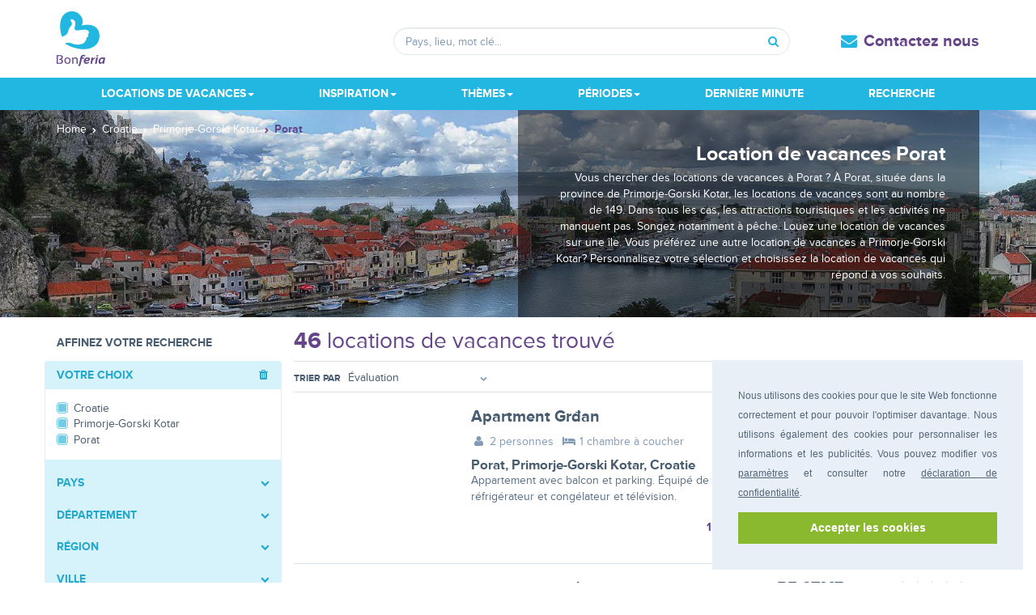

--- FILE ---
content_type: text/html; charset=UTF-8
request_url: https://www.bonferia.fr/location-de-vacances-croatie/primorje-gorski-kotar/porat/
body_size: 38977
content:
<!DOCTYPE html>
<html xmlns:og="http://ogp.me/ns#" lang="fr">
<head>
<meta http-equiv="Content-Type" content="text/html; charset=UTF-8">
<meta name="charset" content="UTF-8">
<meta name="description" content="Vous voulez voir la plus grande sélection de locations de vacances Porat ? Louez votre location de vacances Porat en toute sécurité sur Bonferia ! ✔ 100 % garantie du prix ✔ 27 ans d&#039;expérience.">
<meta property="og:site_name" content="Bonferia">
<meta property="og:type" content="website">
<meta property="og:url" content="https://www.bonferia.fr/location-de-vacances-croatie/primorje-gorski-kotar/porat/">
<meta property="twitter:card" content="summary_large_image">
<meta property="twitter:site" content="BonferiaFR">
<meta property="og:image" content="https://static.bonferia.fr/images/country/hero-10.jpg">
<meta name="robots" content="index, follow, noarchive">
<meta property="og:description" content="Vous voulez voir la plus grande sélection de locations de vacances Porat ? Louez votre location de vacances Porat en toute sécurité sur Bonferia ! ✔ 100 % garantie du prix ✔ 27 ans d&#039;expérience.">
<meta property="og:title" content="Louer des locations de vacances Porat ? | Bonferia">
<meta name="viewport" content="width=device-width, initial-scale=1">
<title>Louer des locations de vacances Porat ? | Bonferia</title>
<link href="https://www.bonferia.fr/touch-icon-iphone.png" rel="apple-touch-icon">
<link href="https://www.bonferia.fr/favicon.ico" rel="shortcut icon">
<style type="text/css" media="screen">
<!--
@charset "UTF-8";.cc-window{opacity:1;-webkit-transition:opacity 1s ease;transition:opacity 1s ease}.cc-window.cc-invisible{opacity:0}.cc-animate.cc-revoke{-webkit-transition:transform 1s ease;-webkit-transition:-webkit-transform 1s ease;transition:-webkit-transform 1s ease;transition:transform 1s ease;transition:transform 1s ease,-webkit-transform 1s ease}.cc-animate.cc-revoke.cc-top{-webkit-transform:translateY(-2em);transform:translateY(-2em)}.cc-animate.cc-revoke.cc-bottom{-webkit-transform:translateY(2em);transform:translateY(2em)}.cc-animate.cc-revoke.cc-active.cc-top{-webkit-transform:translateY(0);transform:translateY(0)}.cc-animate.cc-revoke.cc-active.cc-bottom{-webkit-transform:translateY(0);transform:translateY(0)}.cc-revoke:hover{-webkit-transform:translateY(0);transform:translateY(0)}.cc-grower{max-height:0;overflow:hidden;-webkit-transition:max-height 1s;transition:max-height 1s}.cc-revoke,.cc-window{position:fixed;overflow:hidden;-webkit-box-sizing:border-box;box-sizing:border-box;font-family:Helvetica,Calibri,Arial,sans-serif;font-size:16px;line-height:1.5em;display:-webkit-box;display:-ms-flexbox;display:flex;-ms-flex-wrap:nowrap;flex-wrap:nowrap;z-index:9999}.cc-window.cc-static{position:static}.cc-window.cc-floating{padding:2em;max-width:24em;-webkit-box-orient:vertical;-webkit-box-direction:normal;-ms-flex-direction:column;flex-direction:column}.cc-window.cc-banner{padding:1em 1.8em;width:100%;-webkit-box-orient:horizontal;-webkit-box-direction:normal;-ms-flex-direction:row;flex-direction:row}.cc-revoke{padding:.5em}.cc-revoke:hover{text-decoration:underline}.cc-header{font-size:18px;font-weight:700}.cc-btn,.cc-close,.cc-link,.cc-revoke{cursor:pointer}.cc-link{opacity:.8;display:inline-block;padding:.2em;text-decoration:underline}.cc-link:hover{opacity:1}.cc-link:active,.cc-link:visited{color:initial}.cc-btn{display:block;padding:.4em .8em;font-size:.9em;font-weight:700;border-width:2px;border-style:solid;text-align:center;white-space:nowrap}.cc-highlight .cc-btn:first-child{background-color:transparent;border-color:transparent}.cc-highlight .cc-btn:first-child:focus,.cc-highlight .cc-btn:first-child:hover{background-color:transparent;text-decoration:underline}.cc-close{display:block;position:absolute;top:.5em;right:.5em;font-size:1.6em;opacity:.9;line-height:.75}.cc-close:focus,.cc-close:hover{opacity:1}.cc-revoke.cc-top{top:0;left:3em;border-bottom-left-radius:.5em;border-bottom-right-radius:.5em}.cc-revoke.cc-bottom{bottom:0;left:3em;border-top-left-radius:.5em;border-top-right-radius:.5em}.cc-revoke.cc-left{left:3em;right:unset}.cc-revoke.cc-right{right:3em;left:unset}.cc-top{top:1em}.cc-left{left:1em}.cc-right{right:1em}.cc-bottom{bottom:1em}.cc-floating>.cc-link{margin-bottom:1em}.cc-floating .cc-message{display:block;margin-bottom:1em}.cc-window.cc-floating .cc-compliance{-webkit-box-flex:1;-ms-flex:1 0 auto;flex:1 0 auto}.cc-window.cc-banner{-webkit-box-align:center;-ms-flex-align:center;align-items:center}.cc-banner.cc-top{left:0;right:0;top:0}.cc-banner.cc-bottom{left:0;right:0;bottom:0}.cc-banner .cc-message{display:block;-webkit-box-flex:1;-ms-flex:1 1 auto;flex:1 1 auto;max-width:100%;margin-right:1em}.cc-compliance{display:-webkit-box;display:-ms-flexbox;display:flex;-webkit-box-align:center;-ms-flex-align:center;align-items:center;-ms-flex-line-pack:justify;align-content:space-between}.cc-floating .cc-compliance>.cc-btn{-webkit-box-flex:1;-ms-flex:1;flex:1}.cc-btn+.cc-btn{margin-left:.5em}@media print{.cc-revoke,.cc-window{display:none}}@media screen and (max-width:900px){.cc-btn{white-space:normal}}@media screen and (max-width:414px) and (orientation:portrait),screen and (max-width:736px) and (orientation:landscape){.cc-window.cc-top{top:0}.cc-window.cc-bottom{bottom:0}.cc-window.cc-banner,.cc-window.cc-floating,.cc-window.cc-left,.cc-window.cc-right{left:0;right:0}.cc-window.cc-banner{-webkit-box-orient:vertical;-webkit-box-direction:normal;-ms-flex-direction:column;flex-direction:column}.cc-window.cc-banner .cc-compliance{-webkit-box-flex:1;-ms-flex:1 1 auto;flex:1 1 auto}.cc-window.cc-floating{max-width:none}.cc-window .cc-message{margin-bottom:1em}.cc-window.cc-banner{-webkit-box-align:unset;-ms-flex-align:unset;align-items:unset}.cc-window.cc-banner .cc-message{margin-right:0}}.cc-floating.cc-theme-classic{padding:1.2em;border-radius:5px}.cc-floating.cc-type-info.cc-theme-classic .cc-compliance{text-align:center;display:inline;-webkit-box-flex:0;-ms-flex:none;flex:none}.cc-theme-classic .cc-btn{border-radius:5px}.cc-theme-classic .cc-btn:last-child{min-width:140px}.cc-floating.cc-type-info.cc-theme-classic .cc-btn{display:inline-block}.cc-theme-edgeless.cc-window{padding:0}.cc-floating.cc-theme-edgeless .cc-message{margin:2em;margin-bottom:1.5em}.cc-banner.cc-theme-edgeless .cc-btn{margin:0;padding:.8em 1.8em;height:100%}.cc-banner.cc-theme-edgeless .cc-message{margin-left:1em}.cc-floating.cc-theme-edgeless .cc-btn+.cc-btn{margin-left:0}.pika-single{z-index:9999;display:block;position:relative;color:#333;background:#fff;border:1px solid #ccc;border-bottom-color:#bbb;font-family:"Helvetica Neue",Helvetica,Arial,sans-serif}.pika-single:after,.pika-single:before{content:" ";display:table}.pika-single:after{clear:both}.pika-single.is-hidden{display:none}.pika-single.is-bound{position:absolute;box-shadow:0 5px 15px -5px rgba(0,0,0,.5)}.pika-lendar{float:left;width:240px;margin:8px}.pika-title{position:relative;text-align:center}.pika-label{display:inline-block;position:relative;z-index:9999;overflow:hidden;margin:0;padding:5px 3px;font-size:14px;line-height:20px;font-weight:700;background-color:#fff}.pika-title select{cursor:pointer;position:absolute;z-index:9998;margin:0;left:0;top:5px;opacity:0}.pika-next,.pika-prev{display:block;cursor:pointer;position:relative;outline:0;border:0;padding:0;width:20px;height:30px;text-indent:20px;white-space:nowrap;overflow:hidden;background-color:transparent;background-position:center center;background-repeat:no-repeat;background-size:75% 75%;opacity:.5}.pika-next:hover,.pika-prev:hover{opacity:1}.is-rtl .pika-next,.pika-prev{float:left;background-image:url([data-uri])}.is-rtl .pika-prev,.pika-next{float:right;background-image:url([data-uri])}.pika-next.is-disabled,.pika-prev.is-disabled{cursor:default;opacity:.2}.pika-select{display:inline-block}.pika-table{width:100%;border-collapse:collapse;border-spacing:0;border:0}.pika-table td,.pika-table th{width:14.285714285714286%;padding:0}.pika-table th{color:#999;font-size:12px;line-height:25px;font-weight:700;text-align:center}.pika-button{cursor:pointer;display:block;box-sizing:border-box;-moz-box-sizing:border-box;outline:0;border:0;margin:0;width:100%;padding:5px;color:#666;font-size:12px;line-height:15px;text-align:right;background:#f5f5f5}.pika-week{font-size:11px;color:#999}.is-today .pika-button{color:#3af;font-weight:700}.has-event .pika-button,.is-selected .pika-button{color:#fff;font-weight:700;background:#3af;box-shadow:inset 0 1px 3px #178fe5;border-radius:3px}.has-event .pika-button{background:#005da9;box-shadow:inset 0 1px 3px #0076c9}.is-disabled .pika-button,.is-inrange .pika-button{background:#d5e9f7}.is-startrange .pika-button{color:#fff;background:#6cb31d;box-shadow:none;border-radius:3px}.is-endrange .pika-button{color:#fff;background:#3af;box-shadow:none;border-radius:3px}.is-disabled .pika-button{pointer-events:none;cursor:default;color:#999;opacity:.3}.is-outside-current-month .pika-button{color:#999;opacity:.3}.is-selection-disabled{pointer-events:none;cursor:default}.pika-button:hover,.pika-row.pick-whole-week:hover .pika-button{color:#fff;background:#ff8000;box-shadow:none;border-radius:3px}.pika-table abbr{border-bottom:none;cursor:help}.ui-helper-hidden{display:none}.ui-helper-hidden-accessible{border:0;clip:rect(0 0 0 0);height:1px;margin:-1px;overflow:hidden;padding:0;position:absolute;width:1px}.ui-helper-reset{margin:0;padding:0;border:0;outline:0;line-height:1.3;text-decoration:none;font-size:100%;list-style:none}.ui-helper-clearfix:after,.ui-helper-clearfix:before{content:"";display:table;border-collapse:collapse}.ui-helper-clearfix:after{clear:both}.ui-helper-clearfix{min-height:0}.ui-helper-zfix{width:100%;height:100%;top:0;left:0;position:absolute;opacity:0;filter:Alpha(Opacity=0)}.ui-front{z-index:100}.ui-state-disabled{cursor:default!important}.ui-icon{display:block;text-indent:-99999px;overflow:hidden;background-repeat:no-repeat}.ui-widget-overlay{position:fixed;top:0;left:0;width:100%;height:100%}.ui-datepicker{width:17em;padding:.2em .2em 0;display:none}.ui-datepicker .ui-datepicker-header{position:relative;padding:.2em 0}.ui-datepicker .ui-datepicker-next,.ui-datepicker .ui-datepicker-prev{position:absolute;top:2px;width:1.8em;height:1.8em}.ui-datepicker .ui-datepicker-next-hover,.ui-datepicker .ui-datepicker-prev-hover{top:1px}.ui-datepicker .ui-datepicker-prev{left:2px}.ui-datepicker .ui-datepicker-next{right:2px}.ui-datepicker .ui-datepicker-prev-hover{left:1px}.ui-datepicker .ui-datepicker-next-hover{right:1px}.ui-datepicker .ui-datepicker-next span,.ui-datepicker .ui-datepicker-prev span{display:block;position:absolute;left:50%;margin-left:-8px;top:50%;margin-top:-8px}.ui-datepicker .ui-datepicker-title{margin:0 2.3em;line-height:1.8em;text-align:center}.ui-datepicker .ui-datepicker-title select{font-size:1em;margin:1px 0}.ui-datepicker select.ui-datepicker-month,.ui-datepicker select.ui-datepicker-year{width:45%}.ui-datepicker table{width:100%;font-size:.9em;border-collapse:collapse;margin:0 0 .4em}.ui-datepicker th{padding:.7em .3em;text-align:center;font-weight:700;border:0}.ui-datepicker td{border:0;padding:1px}.ui-datepicker td a,.ui-datepicker td span{display:block;padding:.2em;text-align:right;text-decoration:none}.ui-datepicker .ui-datepicker-buttonpane{background-image:none;margin:.7em 0 0 0;padding:0 .2em;border-left:0;border-right:0;border-bottom:0}.ui-datepicker .ui-datepicker-buttonpane button{float:right;margin:.5em .2em .4em;cursor:pointer;padding:.2em .6em .3em .6em;width:auto;overflow:visible}.ui-datepicker .ui-datepicker-buttonpane button.ui-datepicker-current{float:left}.ui-datepicker.ui-datepicker-multi{width:auto}.ui-datepicker-multi .ui-datepicker-group{float:left}.ui-datepicker-multi .ui-datepicker-group table{width:95%;margin:0 auto .4em}.ui-datepicker-multi-2 .ui-datepicker-group{width:50%}.ui-datepicker-multi-3 .ui-datepicker-group{width:33.3%}.ui-datepicker-multi-4 .ui-datepicker-group{width:25%}.ui-datepicker-multi .ui-datepicker-group-last .ui-datepicker-header,.ui-datepicker-multi .ui-datepicker-group-middle .ui-datepicker-header{border-left-width:0}.ui-datepicker-multi .ui-datepicker-buttonpane{clear:left}.ui-datepicker-row-break{clear:both;width:100%;font-size:0}.ui-datepicker-rtl{direction:rtl}.ui-datepicker-rtl .ui-datepicker-prev{right:2px;left:auto}.ui-datepicker-rtl .ui-datepicker-next{left:2px;right:auto}.ui-datepicker-rtl .ui-datepicker-prev:hover{right:1px;left:auto}.ui-datepicker-rtl .ui-datepicker-next:hover{left:1px;right:auto}.ui-datepicker-rtl .ui-datepicker-buttonpane{clear:right}.ui-datepicker-rtl .ui-datepicker-buttonpane button{float:left}.ui-datepicker-rtl .ui-datepicker-buttonpane button.ui-datepicker-current,.ui-datepicker-rtl .ui-datepicker-group{float:right}.ui-datepicker-rtl .ui-datepicker-group-last .ui-datepicker-header,.ui-datepicker-rtl .ui-datepicker-group-middle .ui-datepicker-header{border-right-width:0;border-left-width:1px}

-->
</style>
<style type="text/css" media="screen">
<!--
html{font-family:sans-serif;-ms-text-size-adjust:100%;-webkit-text-size-adjust:100%}body{margin:0}article,aside,details,figcaption,figure,footer,header,hgroup,main,menu,nav,section,summary{display:block}audio,canvas,progress,video{display:inline-block;vertical-align:baseline}audio:not([controls]){display:none;height:0}[hidden],template{display:none}a{background-color:transparent}a:active,a:hover{outline:0}abbr[title]{border-bottom:1px dotted}dfn{font-style:italic}h1{font-size:2em;margin:.67em 0}mark{background:#ff0;color:#000}small{font-size:80%}sub,sup{font-size:75%;line-height:0;position:relative;vertical-align:baseline}sup{top:-.5em}sub{bottom:-.25em}img{border:0}svg:not(:root){overflow:hidden}figure{margin:1em 40px}hr{box-sizing:content-box;height:0}pre{overflow:auto}code,kbd,pre,samp{font-family:monospace,monospace;font-size:1em}button,input,optgroup,select,textarea{color:inherit;font:inherit;margin:0}button{overflow:visible}button,select{text-transform:none}button,html input[type=button],input[type=reset],input[type=submit]{-webkit-appearance:button;cursor:pointer}button[disabled],html input[disabled]{cursor:default}button::-moz-focus-inner,input::-moz-focus-inner{border:0;padding:0}input{line-height:normal}input[type=checkbox],input[type=radio]{box-sizing:border-box;padding:0}input[type=number]::-webkit-inner-spin-button,input[type=number]::-webkit-outer-spin-button{height:auto}input[type=search]{-webkit-appearance:textfield;box-sizing:content-box}input[type=search]::-webkit-search-cancel-button,input[type=search]::-webkit-search-decoration{-webkit-appearance:none}fieldset{border:1px solid silver;margin:0 2px;padding:.35em .625em .75em}textarea{overflow:auto}optgroup{font-weight:700}table{border-collapse:collapse;border-spacing:0}td,th{padding:0}*,:after,:before{box-sizing:border-box}html{font-size:10px;-webkit-tap-highlight-color:rgba(0,0,0,0)}body{font-family:Helvetica Neue,Helvetica,Arial,sans-serif;line-height:1.428571429;color:#333}button,input,select,textarea{font-family:inherit;font-size:inherit;line-height:inherit}a{color:#337ab7;text-decoration:none}a:focus,a:hover{color:#23527c;text-decoration:underline}a:focus{outline:5px auto -webkit-focus-ring-color;outline-offset:-2px}figure{margin:0}img{vertical-align:middle}.img-responsive{display:block;max-width:100%;height:auto}.img-rounded{border-radius:6px}.img-thumbnail{padding:4px;line-height:1.428571429;background-color:#fff;border:1px solid #ddd;border-radius:4px;transition:all .2s ease-in-out;display:inline-block;max-width:100%;height:auto}.img-circle{border-radius:50%}hr{margin-top:20px;margin-bottom:20px;border:0;border-top:1px solid #eee}.sr-only{position:absolute;width:1px;height:1px;margin:-1px;padding:0;overflow:hidden;clip:rect(0,0,0,0);border:0}.sr-only-focusable:active,.sr-only-focusable:focus{position:static;width:auto;height:auto;margin:0;overflow:visible;clip:auto}[role=button]{cursor:pointer}.h1,.h2,.h3,.h4,.h5,.h6,h1,h2,h3,h4,h5,h6{font-family:inherit;font-weight:500;line-height:1.1;color:inherit}.h1 .small,.h1 small,.h2 .small,.h2 small,.h3 .small,.h3 small,.h4 .small,.h4 small,.h5 .small,.h5 small,.h6 .small,.h6 small,h1 .small,h1 small,h2 .small,h2 small,h3 .small,h3 small,h4 .small,h4 small,h5 .small,h5 small,h6 .small,h6 small{font-weight:400;line-height:1;color:#777}.h1,.h2,.h3,h1,h2,h3{margin-top:20px;margin-bottom:10px}.h1 .small,.h1 small,.h2 .small,.h2 small,.h3 .small,.h3 small,h1 .small,h1 small,h2 .small,h2 small,h3 .small,h3 small{font-size:65%}.h4,.h5,.h6,h4,h5,h6{margin-top:10px;margin-bottom:10px}.h4 .small,.h4 small,.h5 .small,.h5 small,.h6 .small,.h6 small,h4 .small,h4 small,h5 .small,h5 small,h6 .small,h6 small{font-size:75%}.h1,h1{font-size:36px}.h2,h2{font-size:30px}.h3,h3{font-size:24px}.h4,h4{font-size:18px}.h5,h5{font-size:14px}.h6,h6{font-size:12px}p{margin:0 0 10px}.lead{margin-bottom:20px;font-size:16px;font-weight:300;line-height:1.4}@media (min-width:768px){.lead{font-size:21px}}.small,small{font-size:85%}.mark,mark{background-color:#fcf8e3;padding:.2em}.text-left{text-align:left}.text-right{text-align:right}.text-center{text-align:center}.text-justify{text-align:justify}.text-nowrap{white-space:nowrap}.text-lowercase{text-transform:lowercase}.initialism,.text-uppercase{text-transform:uppercase}.text-capitalize{text-transform:capitalize}.text-muted{color:#777}.text-primary{color:#337ab7}a.text-primary:focus,a.text-primary:hover{color:#286090}.text-success{color:#3c763d}a.text-success:focus,a.text-success:hover{color:#2b542c}.text-info{color:#31708f}a.text-info:focus,a.text-info:hover{color:#245269}.text-warning{color:#8a6d3b}a.text-warning:focus,a.text-warning:hover{color:#66512c}.text-danger{color:#a94442}a.text-danger:focus,a.text-danger:hover{color:#843534}.bg-primary{color:#fff;background-color:#337ab7}a.bg-primary:focus,a.bg-primary:hover{background-color:#286090}.bg-success{background-color:#dff0d8}a.bg-success:focus,a.bg-success:hover{background-color:#c1e2b3}.bg-info{background-color:#d9edf7}a.bg-info:focus,a.bg-info:hover{background-color:#afd9ee}.bg-warning{background-color:#fcf8e3}a.bg-warning:focus,a.bg-warning:hover{background-color:#f7ecb5}.bg-danger{background-color:#f2dede}a.bg-danger:focus,a.bg-danger:hover{background-color:#e4b9b9}.page-header{padding-bottom:9px;margin:40px 0 20px;border-bottom:1px solid #eee}ol,ul{margin-top:0;margin-bottom:10px}ol ol,ol ul,ul ol,ul ul{margin-bottom:0}.list-inline,.list-unstyled{padding-left:0;list-style:none}.list-inline{margin-left:-5px}.list-inline>li{display:inline-block;padding-left:5px;padding-right:5px}dl{margin-top:0;margin-bottom:20px}dd,dt{line-height:1.428571429}dt{font-weight:700}dd{margin-left:0}.dl-horizontal dd:after,.dl-horizontal dd:before{content:" ";display:table}.dl-horizontal dd:after{clear:both}@media (min-width:768px){.dl-horizontal dt{float:left;width:160px;clear:left;text-align:right;overflow:hidden;text-overflow:ellipsis;white-space:nowrap}.dl-horizontal dd{margin-left:180px}}abbr[data-original-title],abbr[title]{cursor:help;border-bottom:1px dotted #777}.initialism{font-size:90%}blockquote{padding:10px 20px;margin:0 0 20px;font-size:17.5px;border-left:5px solid #eee}blockquote ol:last-child,blockquote p:last-child,blockquote ul:last-child{margin-bottom:0}blockquote .small,blockquote footer,blockquote small{display:block;font-size:80%;line-height:1.428571429;color:#777}blockquote .small:before,blockquote footer:before,blockquote small:before{content:"\2014\A0"}.blockquote-reverse,blockquote.pull-right{padding-right:15px;padding-left:0;border-right:5px solid #eee;border-left:0;text-align:right}.blockquote-reverse .small:before,.blockquote-reverse footer:before,.blockquote-reverse small:before,blockquote.pull-right .small:before,blockquote.pull-right footer:before,blockquote.pull-right small:before{content:""}.blockquote-reverse .small:after,.blockquote-reverse footer:after,.blockquote-reverse small:after,blockquote.pull-right .small:after,blockquote.pull-right footer:after,blockquote.pull-right small:after{content:"\A0\2014"}address{margin-bottom:20px;font-style:normal;line-height:1.428571429}.container{margin-right:auto;margin-left:auto;padding-left:15px;padding-right:15px}.container:after,.container:before{content:" ";display:table}.container:after{clear:both}@media (min-width:768px){.container{width:750px}}@media (min-width:992px){.container{width:970px}}@media (min-width:1200px){.container{width:1170px}}.container-fluid{margin-right:auto;margin-left:auto;padding-left:15px;padding-right:15px}.container-fluid:after,.container-fluid:before{content:" ";display:table}.container-fluid:after{clear:both}.row{margin-left:-15px;margin-right:-15px}.row:after,.row:before{content:" ";display:table}.row:after{clear:both}.col-lg-1,.col-lg-2,.col-lg-3,.col-lg-4,.col-lg-5,.col-lg-6,.col-lg-7,.col-lg-8,.col-lg-9,.col-lg-10,.col-lg-11,.col-lg-12,.col-md-1,.col-md-2,.col-md-3,.col-md-4,.col-md-5,.col-md-6,.col-md-7,.col-md-8,.col-md-9,.col-md-10,.col-md-11,.col-md-12,.col-sm-1,.col-sm-2,.col-sm-3,.col-sm-4,.col-sm-5,.col-sm-6,.col-sm-7,.col-sm-8,.col-sm-9,.col-sm-10,.col-sm-11,.col-sm-12,.col-xs-1,.col-xs-2,.col-xs-3,.col-xs-4,.col-xs-5,.col-xs-6,.col-xs-7,.col-xs-8,.col-xs-9,.col-xs-10,.col-xs-11,.col-xs-12{position:relative;min-height:1px;padding-left:15px;padding-right:15px}.col-xs-1,.col-xs-2,.col-xs-3,.col-xs-4,.col-xs-5,.col-xs-6,.col-xs-7,.col-xs-8,.col-xs-9,.col-xs-10,.col-xs-11,.col-xs-12{float:left}.col-xs-1{width:8.3333333333%}.col-xs-2{width:16.6666666667%}.col-xs-3{width:25%}.col-xs-4{width:33.3333333333%}.col-xs-5{width:41.6666666667%}.col-xs-6{width:50%}.col-xs-7{width:58.3333333333%}.col-xs-8{width:66.6666666667%}.col-xs-9{width:75%}.col-xs-10{width:83.3333333333%}.col-xs-11{width:91.6666666667%}.col-xs-12{width:100%}.col-xs-pull-0{right:auto}.col-xs-pull-1{right:8.3333333333%}.col-xs-pull-2{right:16.6666666667%}.col-xs-pull-3{right:25%}.col-xs-pull-4{right:33.3333333333%}.col-xs-pull-5{right:41.6666666667%}.col-xs-pull-6{right:50%}.col-xs-pull-7{right:58.3333333333%}.col-xs-pull-8{right:66.6666666667%}.col-xs-pull-9{right:75%}.col-xs-pull-10{right:83.3333333333%}.col-xs-pull-11{right:91.6666666667%}.col-xs-pull-12{right:100%}.col-xs-push-0{left:auto}.col-xs-push-1{left:8.3333333333%}.col-xs-push-2{left:16.6666666667%}.col-xs-push-3{left:25%}.col-xs-push-4{left:33.3333333333%}.col-xs-push-5{left:41.6666666667%}.col-xs-push-6{left:50%}.col-xs-push-7{left:58.3333333333%}.col-xs-push-8{left:66.6666666667%}.col-xs-push-9{left:75%}.col-xs-push-10{left:83.3333333333%}.col-xs-push-11{left:91.6666666667%}.col-xs-push-12{left:100%}.col-xs-offset-0{margin-left:0}.col-xs-offset-1{margin-left:8.3333333333%}.col-xs-offset-2{margin-left:16.6666666667%}.col-xs-offset-3{margin-left:25%}.col-xs-offset-4{margin-left:33.3333333333%}.col-xs-offset-5{margin-left:41.6666666667%}.col-xs-offset-6{margin-left:50%}.col-xs-offset-7{margin-left:58.3333333333%}.col-xs-offset-8{margin-left:66.6666666667%}.col-xs-offset-9{margin-left:75%}.col-xs-offset-10{margin-left:83.3333333333%}.col-xs-offset-11{margin-left:91.6666666667%}.col-xs-offset-12{margin-left:100%}@media (min-width:768px){.col-sm-1,.col-sm-2,.col-sm-3,.col-sm-4,.col-sm-5,.col-sm-6,.col-sm-7,.col-sm-8,.col-sm-9,.col-sm-10,.col-sm-11,.col-sm-12{float:left}.col-sm-1{width:8.3333333333%}.col-sm-2{width:16.6666666667%}.col-sm-3{width:25%}.col-sm-4{width:33.3333333333%}.col-sm-5{width:41.6666666667%}.col-sm-6{width:50%}.col-sm-7{width:58.3333333333%}.col-sm-8{width:66.6666666667%}.col-sm-9{width:75%}.col-sm-10{width:83.3333333333%}.col-sm-11{width:91.6666666667%}.col-sm-12{width:100%}.col-sm-pull-0{right:auto}.col-sm-pull-1{right:8.3333333333%}.col-sm-pull-2{right:16.6666666667%}.col-sm-pull-3{right:25%}.col-sm-pull-4{right:33.3333333333%}.col-sm-pull-5{right:41.6666666667%}.col-sm-pull-6{right:50%}.col-sm-pull-7{right:58.3333333333%}.col-sm-pull-8{right:66.6666666667%}.col-sm-pull-9{right:75%}.col-sm-pull-10{right:83.3333333333%}.col-sm-pull-11{right:91.6666666667%}.col-sm-pull-12{right:100%}.col-sm-push-0{left:auto}.col-sm-push-1{left:8.3333333333%}.col-sm-push-2{left:16.6666666667%}.col-sm-push-3{left:25%}.col-sm-push-4{left:33.3333333333%}.col-sm-push-5{left:41.6666666667%}.col-sm-push-6{left:50%}.col-sm-push-7{left:58.3333333333%}.col-sm-push-8{left:66.6666666667%}.col-sm-push-9{left:75%}.col-sm-push-10{left:83.3333333333%}.col-sm-push-11{left:91.6666666667%}.col-sm-push-12{left:100%}.col-sm-offset-0{margin-left:0}.col-sm-offset-1{margin-left:8.3333333333%}.col-sm-offset-2{margin-left:16.6666666667%}.col-sm-offset-3{margin-left:25%}.col-sm-offset-4{margin-left:33.3333333333%}.col-sm-offset-5{margin-left:41.6666666667%}.col-sm-offset-6{margin-left:50%}.col-sm-offset-7{margin-left:58.3333333333%}.col-sm-offset-8{margin-left:66.6666666667%}.col-sm-offset-9{margin-left:75%}.col-sm-offset-10{margin-left:83.3333333333%}.col-sm-offset-11{margin-left:91.6666666667%}.col-sm-offset-12{margin-left:100%}}@media (min-width:992px){.col-md-1,.col-md-2,.col-md-3,.col-md-4,.col-md-5,.col-md-6,.col-md-7,.col-md-8,.col-md-9,.col-md-10,.col-md-11,.col-md-12{float:left}.col-md-1{width:8.3333333333%}.col-md-2{width:16.6666666667%}.col-md-3{width:25%}.col-md-4{width:33.3333333333%}.col-md-5{width:41.6666666667%}.col-md-6{width:50%}.col-md-7{width:58.3333333333%}.col-md-8{width:66.6666666667%}.col-md-9{width:75%}.col-md-10{width:83.3333333333%}.col-md-11{width:91.6666666667%}.col-md-12{width:100%}.col-md-pull-0{right:auto}.col-md-pull-1{right:8.3333333333%}.col-md-pull-2{right:16.6666666667%}.col-md-pull-3{right:25%}.col-md-pull-4{right:33.3333333333%}.col-md-pull-5{right:41.6666666667%}.col-md-pull-6{right:50%}.col-md-pull-7{right:58.3333333333%}.col-md-pull-8{right:66.6666666667%}.col-md-pull-9{right:75%}.col-md-pull-10{right:83.3333333333%}.col-md-pull-11{right:91.6666666667%}.col-md-pull-12{right:100%}.col-md-push-0{left:auto}.col-md-push-1{left:8.3333333333%}.col-md-push-2{left:16.6666666667%}.col-md-push-3{left:25%}.col-md-push-4{left:33.3333333333%}.col-md-push-5{left:41.6666666667%}.col-md-push-6{left:50%}.col-md-push-7{left:58.3333333333%}.col-md-push-8{left:66.6666666667%}.col-md-push-9{left:75%}.col-md-push-10{left:83.3333333333%}.col-md-push-11{left:91.6666666667%}.col-md-push-12{left:100%}.col-md-offset-0{margin-left:0}.col-md-offset-1{margin-left:8.3333333333%}.col-md-offset-2{margin-left:16.6666666667%}.col-md-offset-3{margin-left:25%}.col-md-offset-4{margin-left:33.3333333333%}.col-md-offset-5{margin-left:41.6666666667%}.col-md-offset-6{margin-left:50%}.col-md-offset-7{margin-left:58.3333333333%}.col-md-offset-8{margin-left:66.6666666667%}.col-md-offset-9{margin-left:75%}.col-md-offset-10{margin-left:83.3333333333%}.col-md-offset-11{margin-left:91.6666666667%}.col-md-offset-12{margin-left:100%}}@media (min-width:1200px){.col-lg-1,.col-lg-2,.col-lg-3,.col-lg-4,.col-lg-5,.col-lg-6,.col-lg-7,.col-lg-8,.col-lg-9,.col-lg-10,.col-lg-11,.col-lg-12{float:left}.col-lg-1{width:8.3333333333%}.col-lg-2{width:16.6666666667%}.col-lg-3{width:25%}.col-lg-4{width:33.3333333333%}.col-lg-5{width:41.6666666667%}.col-lg-6{width:50%}.col-lg-7{width:58.3333333333%}.col-lg-8{width:66.6666666667%}.col-lg-9{width:75%}.col-lg-10{width:83.3333333333%}.col-lg-11{width:91.6666666667%}.col-lg-12{width:100%}.col-lg-pull-0{right:auto}.col-lg-pull-1{right:8.3333333333%}.col-lg-pull-2{right:16.6666666667%}.col-lg-pull-3{right:25%}.col-lg-pull-4{right:33.3333333333%}.col-lg-pull-5{right:41.6666666667%}.col-lg-pull-6{right:50%}.col-lg-pull-7{right:58.3333333333%}.col-lg-pull-8{right:66.6666666667%}.col-lg-pull-9{right:75%}.col-lg-pull-10{right:83.3333333333%}.col-lg-pull-11{right:91.6666666667%}.col-lg-pull-12{right:100%}.col-lg-push-0{left:auto}.col-lg-push-1{left:8.3333333333%}.col-lg-push-2{left:16.6666666667%}.col-lg-push-3{left:25%}.col-lg-push-4{left:33.3333333333%}.col-lg-push-5{left:41.6666666667%}.col-lg-push-6{left:50%}.col-lg-push-7{left:58.3333333333%}.col-lg-push-8{left:66.6666666667%}.col-lg-push-9{left:75%}.col-lg-push-10{left:83.3333333333%}.col-lg-push-11{left:91.6666666667%}.col-lg-push-12{left:100%}.col-lg-offset-0{margin-left:0}.col-lg-offset-1{margin-left:8.3333333333%}.col-lg-offset-2{margin-left:16.6666666667%}.col-lg-offset-3{margin-left:25%}.col-lg-offset-4{margin-left:33.3333333333%}.col-lg-offset-5{margin-left:41.6666666667%}.col-lg-offset-6{margin-left:50%}.col-lg-offset-7{margin-left:58.3333333333%}.col-lg-offset-8{margin-left:66.6666666667%}.col-lg-offset-9{margin-left:75%}.col-lg-offset-10{margin-left:83.3333333333%}.col-lg-offset-11{margin-left:91.6666666667%}.col-lg-offset-12{margin-left:100%}}fieldset{margin:0;min-width:0}fieldset,legend{padding:0;border:0}legend{display:block;width:100%;margin-bottom:20px;font-size:21px;line-height:inherit;color:#333;border-bottom:1px solid #e5e5e5}label{display:inline-block;max-width:100%;margin-bottom:5px;font-weight:700}input[type=search]{box-sizing:border-box}input[type=checkbox],input[type=radio]{margin:4px 0 0;margin-top:1px\9;line-height:normal}input[type=file]{display:block}input[type=range]{display:block;width:100%}select[multiple],select[size]{height:auto}input[type=checkbox]:focus,input[type=file]:focus,input[type=radio]:focus{outline:5px auto -webkit-focus-ring-color;outline-offset:-2px}output{padding-top:7px}.form-control,output{display:block;font-size:14px;line-height:1.428571429;color:#555}.form-control{width:100%;height:34px;padding:6px 12px;background-color:#fff;background-image:none;border:1px solid #ccc;border-radius:4px;box-shadow:inset 0 1px 1px rgba(0,0,0,.075);transition:border-color .15s ease-in-out,box-shadow .15s ease-in-out}.form-control:focus{border-color:#66afe9;outline:0;box-shadow:inset 0 1px 1px rgba(0,0,0,.075),0 0 8px rgba(102,175,233,.6)}.form-control::-moz-placeholder{color:#999;opacity:1}.form-control:-ms-input-placeholder{color:#999}.form-control::-webkit-input-placeholder{color:#999}.form-control::-ms-expand{border:0;background-color:transparent}.form-control[disabled],.form-control[readonly],fieldset[disabled] .form-control{background-color:#eee;opacity:1}.form-control[disabled],fieldset[disabled] .form-control{cursor:not-allowed}textarea.form-control{height:auto}input[type=search]{-webkit-appearance:none}@media screen and (-webkit-min-device-pixel-ratio:0){input[type=date].form-control,input[type=datetime-local].form-control,input[type=month].form-control,input[type=time].form-control{line-height:34px}.input-group-sm input[type=date],.input-group-sm input[type=datetime-local],.input-group-sm input[type=month],.input-group-sm input[type=time],input[type=date].input-sm,input[type=datetime-local].input-sm,input[type=month].input-sm,input[type=time].input-sm{line-height:30px}.input-group-lg input[type=date],.input-group-lg input[type=datetime-local],.input-group-lg input[type=month],.input-group-lg input[type=time],input[type=date].input-lg,input[type=datetime-local].input-lg,input[type=month].input-lg,input[type=time].input-lg{line-height:46px}}.form-group{margin-bottom:15px}.checkbox,.radio{position:relative;display:block;margin-top:10px;margin-bottom:10px}.checkbox label,.radio label{min-height:20px;padding-left:20px;margin-bottom:0;font-weight:400;cursor:pointer}.checkbox-inline input[type=checkbox],.checkbox input[type=checkbox],.radio-inline input[type=radio],.radio input[type=radio]{position:absolute;margin-left:-20px;margin-top:4px\9}.checkbox+.checkbox,.radio+.radio{margin-top:-5px}.checkbox-inline,.radio-inline{position:relative;display:inline-block;padding-left:20px;margin-bottom:0;vertical-align:middle;font-weight:400;cursor:pointer}.checkbox-inline+.checkbox-inline,.radio-inline+.radio-inline{margin-top:0;margin-left:10px}.checkbox-inline.disabled,.checkbox.disabled label,.radio-inline.disabled,.radio.disabled label,fieldset[disabled] .checkbox-inline,fieldset[disabled] .checkbox label,fieldset[disabled] .radio-inline,fieldset[disabled] .radio label,fieldset[disabled] input[type=checkbox],fieldset[disabled] input[type=radio],input[type=checkbox].disabled,input[type=checkbox][disabled],input[type=radio].disabled,input[type=radio][disabled]{cursor:not-allowed}.form-control-static{padding-top:7px;padding-bottom:7px;margin-bottom:0;min-height:34px}.form-control-static.input-lg,.form-control-static.input-sm{padding-left:0;padding-right:0}.input-sm{height:30px;padding:5px 10px;font-size:12px;line-height:1.5;border-radius:3px}select.input-sm{height:30px;line-height:30px}select[multiple].input-sm,textarea.input-sm{height:auto}.form-group-sm .form-control{height:30px;padding:5px 10px;font-size:12px;line-height:1.5;border-radius:3px}.form-group-sm select.form-control{height:30px;line-height:30px}.form-group-sm select[multiple].form-control,.form-group-sm textarea.form-control{height:auto}.form-group-sm .form-control-static{height:30px;min-height:32px;padding:6px 10px;font-size:12px;line-height:1.5}.input-lg{height:46px;padding:10px 16px;font-size:18px;line-height:1.3333333;border-radius:6px}select.input-lg{height:46px;line-height:46px}select[multiple].input-lg,textarea.input-lg{height:auto}.form-group-lg .form-control{height:46px;padding:10px 16px;font-size:18px;line-height:1.3333333;border-radius:6px}.form-group-lg select.form-control{height:46px;line-height:46px}.form-group-lg select[multiple].form-control,.form-group-lg textarea.form-control{height:auto}.form-group-lg .form-control-static{height:46px;min-height:38px;padding:11px 16px;font-size:18px;line-height:1.3333333}.has-feedback{position:relative}.has-feedback .form-control{padding-right:42.5px}.form-control-feedback{position:absolute;top:0;right:0;z-index:2;display:block;width:34px;height:34px;line-height:34px;text-align:center;pointer-events:none}.form-group-lg .form-control+.form-control-feedback,.input-group-lg+.form-control-feedback,.input-lg+.form-control-feedback{width:46px;height:46px;line-height:46px}.form-group-sm .form-control+.form-control-feedback,.input-group-sm+.form-control-feedback,.input-sm+.form-control-feedback{width:30px;height:30px;line-height:30px}.has-success .checkbox,.has-success .checkbox-inline,.has-success.checkbox-inline label,.has-success.checkbox label,.has-success .control-label,.has-success .help-block,.has-success .radio,.has-success .radio-inline,.has-success.radio-inline label,.has-success.radio label{color:#3c763d}.has-success .form-control{border-color:#3c763d;box-shadow:inset 0 1px 1px rgba(0,0,0,.075)}.has-success .form-control:focus{border-color:#2b542c;box-shadow:inset 0 1px 1px rgba(0,0,0,.075),0 0 6px #67b168}.has-success .input-group-addon{color:#3c763d;border-color:#3c763d;background-color:#dff0d8}.has-success .form-control-feedback{color:#3c763d}.has-warning .checkbox,.has-warning .checkbox-inline,.has-warning.checkbox-inline label,.has-warning.checkbox label,.has-warning .control-label,.has-warning .help-block,.has-warning .radio,.has-warning .radio-inline,.has-warning.radio-inline label,.has-warning.radio label{color:#8a6d3b}.has-warning .form-control{border-color:#8a6d3b;box-shadow:inset 0 1px 1px rgba(0,0,0,.075)}.has-warning .form-control:focus{border-color:#66512c;box-shadow:inset 0 1px 1px rgba(0,0,0,.075),0 0 6px #c0a16b}.has-warning .input-group-addon{color:#8a6d3b;border-color:#8a6d3b;background-color:#fcf8e3}.has-warning .form-control-feedback{color:#8a6d3b}.has-error .checkbox,.has-error .checkbox-inline,.has-error.checkbox-inline label,.has-error.checkbox label,.has-error .control-label,.has-error .help-block,.has-error .radio,.has-error .radio-inline,.has-error.radio-inline label,.has-error.radio label{color:#a94442}.has-error .form-control{border-color:#a94442;box-shadow:inset 0 1px 1px rgba(0,0,0,.075)}.has-error .form-control:focus{border-color:#843534;box-shadow:inset 0 1px 1px rgba(0,0,0,.075),0 0 6px #ce8483}.has-error .input-group-addon{color:#a94442;border-color:#a94442;background-color:#f2dede}.has-error .form-control-feedback{color:#a94442}.has-feedback label~.form-control-feedback{top:25px}.has-feedback label.sr-only~.form-control-feedback{top:0}.help-block{display:block;margin-top:5px;margin-bottom:10px;color:#737373}@media (min-width:768px){.form-inline .form-group{display:inline-block;margin-bottom:0;vertical-align:middle}.form-inline .form-control{display:inline-block;width:auto;vertical-align:middle}.form-inline .form-control-static{display:inline-block}.form-inline .input-group{display:inline-table;vertical-align:middle}.form-inline .input-group .form-control,.form-inline .input-group .input-group-addon,.form-inline .input-group .input-group-btn{width:auto}.form-inline .input-group>.form-control{width:100%}.form-inline .control-label{margin-bottom:0;vertical-align:middle}.form-inline .checkbox,.form-inline .radio{display:inline-block;margin-top:0;margin-bottom:0;vertical-align:middle}.form-inline .checkbox label,.form-inline .radio label{padding-left:0}.form-inline .checkbox input[type=checkbox],.form-inline .radio input[type=radio]{position:relative;margin-left:0}.form-inline .has-feedback .form-control-feedback{top:0}}.form-horizontal .checkbox,.form-horizontal .checkbox-inline,.form-horizontal .radio,.form-horizontal .radio-inline{margin-top:0;margin-bottom:0;padding-top:7px}.form-horizontal .checkbox,.form-horizontal .radio{min-height:27px}.form-horizontal .form-group{margin-left:-15px;margin-right:-15px}.form-horizontal .form-group:after,.form-horizontal .form-group:before{content:" ";display:table}.form-horizontal .form-group:after{clear:both}@media (min-width:768px){.form-horizontal .control-label{text-align:right;margin-bottom:0;padding-top:7px}}.form-horizontal .has-feedback .form-control-feedback{right:15px}@media (min-width:768px){.form-horizontal .form-group-lg .control-label{padding-top:11px;font-size:18px}}@media (min-width:768px){.form-horizontal .form-group-sm .control-label{padding-top:6px;font-size:12px}}.btn{display:inline-block;margin-bottom:0;font-weight:400;text-align:center;vertical-align:middle;touch-action:manipulation;cursor:pointer;background-image:none;border:1px solid transparent;white-space:nowrap;padding:6px 12px;font-size:14px;line-height:1.428571429;border-radius:4px;-webkit-user-select:none;-moz-user-select:none;-ms-user-select:none;user-select:none}.btn.active.focus,.btn.active:focus,.btn.focus,.btn:active.focus,.btn:active:focus,.btn:focus{outline:5px auto -webkit-focus-ring-color;outline-offset:-2px}.btn.focus,.btn:focus,.btn:hover{color:#333;text-decoration:none}.btn.active,.btn:active{outline:0;background-image:none;box-shadow:inset 0 3px 5px rgba(0,0,0,.125)}.btn.disabled,.btn[disabled],fieldset[disabled] .btn{cursor:not-allowed;opacity:.65;filter:alpha(opacity=65);box-shadow:none}a.btn.disabled,fieldset[disabled] a.btn{pointer-events:none}.btn-default{color:#333;background-color:#fff;border-color:#ccc}.btn-default.focus,.btn-default:focus{color:#333;background-color:#e6e6e6;border-color:#8c8c8c}.btn-default.active,.btn-default:active,.btn-default:hover,.open>.btn-default.dropdown-toggle{color:#333;background-color:#e6e6e6;border-color:#adadad}.btn-default.active.focus,.btn-default.active:focus,.btn-default.active:hover,.btn-default:active.focus,.btn-default:active:focus,.btn-default:active:hover,.open>.btn-default.dropdown-toggle.focus,.open>.btn-default.dropdown-toggle:focus,.open>.btn-default.dropdown-toggle:hover{color:#333;background-color:#d4d4d4;border-color:#8c8c8c}.btn-default.active,.btn-default:active,.open>.btn-default.dropdown-toggle{background-image:none}.btn-default.disabled.focus,.btn-default.disabled:focus,.btn-default.disabled:hover,.btn-default[disabled].focus,.btn-default[disabled]:focus,.btn-default[disabled]:hover,fieldset[disabled] .btn-default.focus,fieldset[disabled] .btn-default:focus,fieldset[disabled] .btn-default:hover{background-color:#fff;border-color:#ccc}.btn-default .badge{color:#fff;background-color:#333}.btn-primary{color:#fff;background-color:#337ab7;border-color:#2e6da4}.btn-primary.focus,.btn-primary:focus{color:#fff;background-color:#286090;border-color:#122b40}.btn-primary.active,.btn-primary:active,.btn-primary:hover,.open>.btn-primary.dropdown-toggle{color:#fff;background-color:#286090;border-color:#204d74}.btn-primary.active.focus,.btn-primary.active:focus,.btn-primary.active:hover,.btn-primary:active.focus,.btn-primary:active:focus,.btn-primary:active:hover,.open>.btn-primary.dropdown-toggle.focus,.open>.btn-primary.dropdown-toggle:focus,.open>.btn-primary.dropdown-toggle:hover{color:#fff;background-color:#204d74;border-color:#122b40}.btn-primary.active,.btn-primary:active,.open>.btn-primary.dropdown-toggle{background-image:none}.btn-primary.disabled.focus,.btn-primary.disabled:focus,.btn-primary.disabled:hover,.btn-primary[disabled].focus,.btn-primary[disabled]:focus,.btn-primary[disabled]:hover,fieldset[disabled] .btn-primary.focus,fieldset[disabled] .btn-primary:focus,fieldset[disabled] .btn-primary:hover{background-color:#337ab7;border-color:#2e6da4}.btn-primary .badge{color:#337ab7;background-color:#fff}.btn-success{color:#fff;background-color:#5cb85c;border-color:#4cae4c}.btn-success.focus,.btn-success:focus{color:#fff;background-color:#449d44;border-color:#255625}.btn-success.active,.btn-success:active,.btn-success:hover,.open>.btn-success.dropdown-toggle{color:#fff;background-color:#449d44;border-color:#398439}.btn-success.active.focus,.btn-success.active:focus,.btn-success.active:hover,.btn-success:active.focus,.btn-success:active:focus,.btn-success:active:hover,.open>.btn-success.dropdown-toggle.focus,.open>.btn-success.dropdown-toggle:focus,.open>.btn-success.dropdown-toggle:hover{color:#fff;background-color:#398439;border-color:#255625}.btn-success.active,.btn-success:active,.open>.btn-success.dropdown-toggle{background-image:none}.btn-success.disabled.focus,.btn-success.disabled:focus,.btn-success.disabled:hover,.btn-success[disabled].focus,.btn-success[disabled]:focus,.btn-success[disabled]:hover,fieldset[disabled] .btn-success.focus,fieldset[disabled] .btn-success:focus,fieldset[disabled] .btn-success:hover{background-color:#5cb85c;border-color:#4cae4c}.btn-success .badge{color:#5cb85c;background-color:#fff}.btn-info{color:#fff;background-color:#5bc0de;border-color:#46b8da}.btn-info.focus,.btn-info:focus{color:#fff;background-color:#31b0d5;border-color:#1b6d85}.btn-info.active,.btn-info:active,.btn-info:hover,.open>.btn-info.dropdown-toggle{color:#fff;background-color:#31b0d5;border-color:#269abc}.btn-info.active.focus,.btn-info.active:focus,.btn-info.active:hover,.btn-info:active.focus,.btn-info:active:focus,.btn-info:active:hover,.open>.btn-info.dropdown-toggle.focus,.open>.btn-info.dropdown-toggle:focus,.open>.btn-info.dropdown-toggle:hover{color:#fff;background-color:#269abc;border-color:#1b6d85}.btn-info.active,.btn-info:active,.open>.btn-info.dropdown-toggle{background-image:none}.btn-info.disabled.focus,.btn-info.disabled:focus,.btn-info.disabled:hover,.btn-info[disabled].focus,.btn-info[disabled]:focus,.btn-info[disabled]:hover,fieldset[disabled] .btn-info.focus,fieldset[disabled] .btn-info:focus,fieldset[disabled] .btn-info:hover{background-color:#5bc0de;border-color:#46b8da}.btn-info .badge{color:#5bc0de;background-color:#fff}.btn-warning{color:#fff;background-color:#f0ad4e;border-color:#eea236}.btn-warning.focus,.btn-warning:focus{color:#fff;background-color:#ec971f;border-color:#985f0d}.btn-warning.active,.btn-warning:active,.btn-warning:hover,.open>.btn-warning.dropdown-toggle{color:#fff;background-color:#ec971f;border-color:#d58512}.btn-warning.active.focus,.btn-warning.active:focus,.btn-warning.active:hover,.btn-warning:active.focus,.btn-warning:active:focus,.btn-warning:active:hover,.open>.btn-warning.dropdown-toggle.focus,.open>.btn-warning.dropdown-toggle:focus,.open>.btn-warning.dropdown-toggle:hover{color:#fff;background-color:#d58512;border-color:#985f0d}.btn-warning.active,.btn-warning:active,.open>.btn-warning.dropdown-toggle{background-image:none}.btn-warning.disabled.focus,.btn-warning.disabled:focus,.btn-warning.disabled:hover,.btn-warning[disabled].focus,.btn-warning[disabled]:focus,.btn-warning[disabled]:hover,fieldset[disabled] .btn-warning.focus,fieldset[disabled] .btn-warning:focus,fieldset[disabled] .btn-warning:hover{background-color:#f0ad4e;border-color:#eea236}.btn-warning .badge{color:#f0ad4e;background-color:#fff}.btn-danger{color:#fff;background-color:#d9534f;border-color:#d43f3a}.btn-danger.focus,.btn-danger:focus{color:#fff;background-color:#c9302c;border-color:#761c19}.btn-danger.active,.btn-danger:active,.btn-danger:hover,.open>.btn-danger.dropdown-toggle{color:#fff;background-color:#c9302c;border-color:#ac2925}.btn-danger.active.focus,.btn-danger.active:focus,.btn-danger.active:hover,.btn-danger:active.focus,.btn-danger:active:focus,.btn-danger:active:hover,.open>.btn-danger.dropdown-toggle.focus,.open>.btn-danger.dropdown-toggle:focus,.open>.btn-danger.dropdown-toggle:hover{color:#fff;background-color:#ac2925;border-color:#761c19}.btn-danger.active,.btn-danger:active,.open>.btn-danger.dropdown-toggle{background-image:none}.btn-danger.disabled.focus,.btn-danger.disabled:focus,.btn-danger.disabled:hover,.btn-danger[disabled].focus,.btn-danger[disabled]:focus,.btn-danger[disabled]:hover,fieldset[disabled] .btn-danger.focus,fieldset[disabled] .btn-danger:focus,fieldset[disabled] .btn-danger:hover{background-color:#d9534f;border-color:#d43f3a}.btn-danger .badge{color:#d9534f;background-color:#fff}.btn-link{color:#337ab7;font-weight:400;border-radius:0}.btn-link,.btn-link.active,.btn-link:active,.btn-link[disabled],fieldset[disabled] .btn-link{background-color:transparent;box-shadow:none}.btn-link,.btn-link:active,.btn-link:focus,.btn-link:hover{border-color:transparent}.btn-link:focus,.btn-link:hover{color:#23527c;text-decoration:underline;background-color:transparent}.btn-link[disabled]:focus,.btn-link[disabled]:hover,fieldset[disabled] .btn-link:focus,fieldset[disabled] .btn-link:hover{color:#777;text-decoration:none}.btn-lg{padding:10px 16px;font-size:18px;line-height:1.3333333;border-radius:6px}.btn-sm{padding:5px 10px}.btn-sm,.btn-xs{font-size:12px;line-height:1.5;border-radius:3px}.btn-xs{padding:1px 5px}.btn-block{display:block;width:100%}.btn-block+.btn-block{margin-top:5px}input[type=button].btn-block,input[type=reset].btn-block,input[type=submit].btn-block{width:100%}.fade{opacity:0;transition:opacity .15s linear}.fade.in{opacity:1}.collapse{display:none}.collapse.in{display:block}tr.collapse.in{display:table-row}tbody.collapse.in{display:table-row-group}.collapsing{position:relative;height:0;overflow:hidden;transition-property:height,visibility;transition-duration:.35s;transition-timing-function:ease}.caret{display:inline-block;width:0;height:0;margin-left:2px;vertical-align:middle;border-top:4px dashed;border-top:4px solid\9;border-right:4px solid transparent;border-left:4px solid transparent}.dropdown,.dropup{position:relative}.dropdown-toggle:focus{outline:0}.dropdown-menu{position:absolute;top:100%;left:0;z-index:1000;display:none;float:left;min-width:160px;padding:5px 0;margin:2px 0 0;list-style:none;font-size:14px;text-align:left;background-color:#fff;border:1px solid #ccc;border:1px solid rgba(0,0,0,.15);border-radius:4px;box-shadow:0 6px 12px rgba(0,0,0,.175);background-clip:padding-box}.dropdown-menu.pull-right{right:0;left:auto}.dropdown-menu .divider{height:1px;margin:9px 0;overflow:hidden;background-color:#e5e5e5}.dropdown-menu>li>a{display:block;padding:3px 20px;clear:both;font-weight:400;line-height:1.428571429;color:#333;white-space:nowrap}.dropdown-menu>li>a:focus,.dropdown-menu>li>a:hover{text-decoration:none;color:#262626;background-color:#f5f5f5}.dropdown-menu>.active>a,.dropdown-menu>.active>a:focus,.dropdown-menu>.active>a:hover{color:#fff;text-decoration:none;outline:0;background-color:#337ab7}.dropdown-menu>.disabled>a,.dropdown-menu>.disabled>a:focus,.dropdown-menu>.disabled>a:hover{color:#777}.dropdown-menu>.disabled>a:focus,.dropdown-menu>.disabled>a:hover{text-decoration:none;background-color:transparent;background-image:none;filter:progid:DXImageTransform.Microsoft.gradient(enabled = false);cursor:not-allowed}.open>.dropdown-menu{display:block}.open>a{outline:0}.dropdown-menu-right{left:auto;right:0}.dropdown-menu-left{left:0;right:auto}.dropdown-header{display:block;padding:3px 20px;font-size:12px;line-height:1.428571429;color:#777;white-space:nowrap}.dropdown-backdrop{position:fixed;left:0;right:0;bottom:0;top:0;z-index:990}.pull-right>.dropdown-menu{right:0;left:auto}.dropup .caret,.navbar-fixed-bottom .dropdown .caret{border-top:0;border-bottom:4px dashed;border-bottom:4px solid\9;content:""}.dropup .dropdown-menu,.navbar-fixed-bottom .dropdown .dropdown-menu{top:auto;bottom:100%;margin-bottom:2px}@media (min-width:768px){.navbar-right .dropdown-menu{right:0;left:auto}.navbar-right .dropdown-menu-left{left:0;right:auto}}.nav{margin-bottom:0;padding-left:0;list-style:none}.nav:after,.nav:before{content:" ";display:table}.nav:after{clear:both}.nav>li,.nav>li>a{position:relative;display:block}.nav>li>a{padding:10px 15px}.nav>li>a:focus,.nav>li>a:hover{text-decoration:none;background-color:#eee}.nav>li.disabled>a{color:#777}.nav>li.disabled>a:focus,.nav>li.disabled>a:hover{color:#777;text-decoration:none;background-color:transparent;cursor:not-allowed}.nav .open>a,.nav .open>a:focus,.nav .open>a:hover{background-color:#eee;border-color:#337ab7}.nav .nav-divider{height:1px;margin:9px 0;overflow:hidden;background-color:#e5e5e5}.nav>li>a>img{max-width:none}.nav-tabs{border-bottom:1px solid #ddd}.nav-tabs>li{float:left;margin-bottom:-1px}.nav-tabs>li>a{margin-right:2px;line-height:1.428571429;border:1px solid transparent;border-radius:4px 4px 0 0}.nav-tabs>li>a:hover{border-color:#eee #eee #ddd}.nav-tabs>li.active>a,.nav-tabs>li.active>a:focus,.nav-tabs>li.active>a:hover{color:#555;background-color:#fff;border:1px solid;border-color:#ddd #ddd transparent;cursor:default}.nav-pills>li{float:left}.nav-pills>li>a{border-radius:4px}.nav-pills>li+li{margin-left:2px}.nav-pills>li.active>a,.nav-pills>li.active>a:focus,.nav-pills>li.active>a:hover{color:#fff;background-color:#337ab7}.nav-stacked>li{float:none}.nav-stacked>li+li{margin-top:2px;margin-left:0}.nav-justified,.nav-tabs.nav-justified{width:100%}.nav-justified>li,.nav-tabs.nav-justified>li{float:none}.nav-justified>li>a,.nav-tabs.nav-justified>li>a{text-align:center;margin-bottom:5px}.nav-justified>.dropdown .dropdown-menu{top:auto;left:auto}@media (min-width:768px){.nav-justified>li,.nav-tabs.nav-justified>li{display:table-cell;width:1%}.nav-justified>li>a,.nav-tabs.nav-justified>li>a{margin-bottom:0}}.nav-tabs-justified,.nav-tabs.nav-justified{border-bottom:0}.nav-tabs-justified>li>a,.nav-tabs.nav-justified>li>a{margin-right:0;border-radius:4px}.nav-tabs-justified>.active>a,.nav-tabs-justified>.active>a:focus,.nav-tabs-justified>.active>a:hover,.nav-tabs.nav-justified>.active>a{border:1px solid #ddd}@media (min-width:768px){.nav-tabs-justified>li>a,.nav-tabs.nav-justified>li>a{border-bottom:1px solid #ddd;border-radius:4px 4px 0 0}.nav-tabs-justified>.active>a,.nav-tabs-justified>.active>a:focus,.nav-tabs-justified>.active>a:hover,.nav-tabs.nav-justified>.active>a{border-bottom-color:#fff}}.tab-content>.tab-pane{display:none}.tab-content>.active{display:block}.nav-tabs .dropdown-menu{margin-top:-1px;border-top-right-radius:0;border-top-left-radius:0}.navbar{position:relative;min-height:50px;margin-bottom:20px;border:1px solid transparent}.navbar:after,.navbar:before{content:" ";display:table}.navbar:after{clear:both}@media (min-width:768px){.navbar{border-radius:4px}}.navbar-header:after,.navbar-header:before{content:" ";display:table}.navbar-header:after{clear:both}@media (min-width:768px){.navbar-header{float:left}}.navbar-collapse{overflow-x:visible;padding-right:15px;padding-left:15px;border-top:1px solid transparent;box-shadow:inset 0 1px 0 hsla(0,0%,100%,.1);-webkit-overflow-scrolling:touch}.navbar-collapse:after,.navbar-collapse:before{content:" ";display:table}.navbar-collapse:after{clear:both}.navbar-collapse.in{overflow-y:auto}@media (min-width:768px){.navbar-collapse{width:auto;border-top:0;box-shadow:none}.navbar-collapse.collapse{display:block!important;height:auto!important;padding-bottom:0;overflow:visible!important}.navbar-collapse.in{overflow-y:visible}.navbar-fixed-bottom .navbar-collapse,.navbar-fixed-top .navbar-collapse,.navbar-static-top .navbar-collapse{padding-left:0;padding-right:0}}.navbar-fixed-bottom .navbar-collapse,.navbar-fixed-top .navbar-collapse{max-height:340px}@media (max-device-width:480px) and (orientation:landscape){.navbar-fixed-bottom .navbar-collapse,.navbar-fixed-top .navbar-collapse{max-height:200px}}.container-fluid>.navbar-collapse,.container-fluid>.navbar-header,.container>.navbar-collapse,.container>.navbar-header{margin-right:-15px;margin-left:-15px}@media (min-width:768px){.container-fluid>.navbar-collapse,.container-fluid>.navbar-header,.container>.navbar-collapse,.container>.navbar-header{margin-right:0;margin-left:0}}.navbar-static-top{z-index:1000;border-width:0 0 1px}@media (min-width:768px){.navbar-static-top{border-radius:0}}.navbar-fixed-bottom,.navbar-fixed-top{position:fixed;right:0;left:0;z-index:1030}@media (min-width:768px){.navbar-fixed-bottom,.navbar-fixed-top{border-radius:0}}.navbar-fixed-top{top:0;border-width:0 0 1px}.navbar-fixed-bottom{bottom:0;margin-bottom:0;border-width:1px 0 0}.navbar-brand{float:left;padding:15px;font-size:18px;line-height:20px;height:50px}.navbar-brand:focus,.navbar-brand:hover{text-decoration:none}.navbar-brand>img{display:block}@media (min-width:768px){.navbar>.container-fluid .navbar-brand,.navbar>.container .navbar-brand{margin-left:-15px}}.navbar-toggle{position:relative;float:right;margin-right:15px;padding:9px 10px;margin-top:8px;margin-bottom:8px;background-color:transparent;background-image:none;border:1px solid transparent;border-radius:4px}.navbar-toggle:focus{outline:0}.navbar-toggle .icon-bar{display:block;width:22px;height:2px;border-radius:1px}.navbar-toggle .icon-bar+.icon-bar{margin-top:4px}@media (min-width:768px){.navbar-toggle{display:none}}.navbar-nav{margin:7.5px -15px}.navbar-nav>li>a{padding-top:10px;padding-bottom:10px;line-height:20px}@media (max-width:767px){.navbar-nav .open .dropdown-menu{position:static;float:none;width:auto;margin-top:0;background-color:transparent;border:0;box-shadow:none}.navbar-nav .open .dropdown-menu .dropdown-header,.navbar-nav .open .dropdown-menu>li>a{padding:5px 15px 5px 25px}.navbar-nav .open .dropdown-menu>li>a{line-height:20px}.navbar-nav .open .dropdown-menu>li>a:focus,.navbar-nav .open .dropdown-menu>li>a:hover{background-image:none}}@media (min-width:768px){.navbar-nav{float:left;margin:0}.navbar-nav>li{float:left}.navbar-nav>li>a{padding-top:15px;padding-bottom:15px}}.navbar-form{padding:10px 15px;border-top:1px solid transparent;border-bottom:1px solid transparent;box-shadow:inset 0 1px 0 hsla(0,0%,100%,.1),0 1px 0 hsla(0,0%,100%,.1);margin:8px -15px}@media (min-width:768px){.navbar-form .form-group{display:inline-block;margin-bottom:0;vertical-align:middle}.navbar-form .form-control{display:inline-block;width:auto;vertical-align:middle}.navbar-form .form-control-static{display:inline-block}.navbar-form .input-group{display:inline-table;vertical-align:middle}.navbar-form .input-group .form-control,.navbar-form .input-group .input-group-addon,.navbar-form .input-group .input-group-btn{width:auto}.navbar-form .input-group>.form-control{width:100%}.navbar-form .control-label{margin-bottom:0;vertical-align:middle}.navbar-form .checkbox,.navbar-form .radio{display:inline-block;margin-top:0;margin-bottom:0;vertical-align:middle}.navbar-form .checkbox label,.navbar-form .radio label{padding-left:0}.navbar-form .checkbox input[type=checkbox],.navbar-form .radio input[type=radio]{position:relative;margin-left:0}.navbar-form .has-feedback .form-control-feedback{top:0}}@media (max-width:767px){.navbar-form .form-group{margin-bottom:5px}.navbar-form .form-group:last-child{margin-bottom:0}}@media (min-width:768px){.navbar-form{width:auto;border:0;margin-left:0;margin-right:0;padding-top:0;padding-bottom:0;box-shadow:none}}.navbar-nav>li>.dropdown-menu{margin-top:0;border-top-right-radius:0;border-top-left-radius:0}.navbar-fixed-bottom .navbar-nav>li>.dropdown-menu{margin-bottom:0;border-top-right-radius:4px;border-top-left-radius:4px;border-bottom-right-radius:0;border-bottom-left-radius:0}.navbar-btn{margin-top:8px;margin-bottom:8px}.navbar-btn.btn-sm{margin-top:10px;margin-bottom:10px}.navbar-btn.btn-xs{margin-top:14px;margin-bottom:14px}.navbar-text{margin-top:15px;margin-bottom:15px}@media (min-width:768px){.navbar-text{float:left;margin-left:15px;margin-right:15px}}@media (min-width:768px){.navbar-left{float:left!important}.navbar-right{float:right!important;margin-right:-15px}.navbar-right~.navbar-right{margin-right:0}}.navbar-default{background-color:#f8f8f8;border-color:#e7e7e7}.navbar-default .navbar-brand{color:#777}.navbar-default .navbar-brand:focus,.navbar-default .navbar-brand:hover{color:#5e5e5e;background-color:transparent}.navbar-default .navbar-nav>li>a,.navbar-default .navbar-text{color:#777}.navbar-default .navbar-nav>li>a:focus,.navbar-default .navbar-nav>li>a:hover{color:#333;background-color:transparent}.navbar-default .navbar-nav>.active>a,.navbar-default .navbar-nav>.active>a:focus,.navbar-default .navbar-nav>.active>a:hover{color:#555;background-color:#e7e7e7}.navbar-default .navbar-nav>.disabled>a,.navbar-default .navbar-nav>.disabled>a:focus,.navbar-default .navbar-nav>.disabled>a:hover{color:#ccc;background-color:transparent}.navbar-default .navbar-toggle{border-color:#ddd}.navbar-default .navbar-toggle:focus,.navbar-default .navbar-toggle:hover{background-color:#ddd}.navbar-default .navbar-toggle .icon-bar{background-color:#888}.navbar-default .navbar-collapse,.navbar-default .navbar-form{border-color:#e7e7e7}.navbar-default .navbar-nav>.open>a,.navbar-default .navbar-nav>.open>a:focus,.navbar-default .navbar-nav>.open>a:hover{background-color:#e7e7e7;color:#555}@media (max-width:767px){.navbar-default .navbar-nav .open .dropdown-menu>li>a{color:#777}.navbar-default .navbar-nav .open .dropdown-menu>li>a:focus,.navbar-default .navbar-nav .open .dropdown-menu>li>a:hover{color:#333;background-color:transparent}.navbar-default .navbar-nav .open .dropdown-menu>.active>a,.navbar-default .navbar-nav .open .dropdown-menu>.active>a:focus,.navbar-default .navbar-nav .open .dropdown-menu>.active>a:hover{color:#555;background-color:#e7e7e7}.navbar-default .navbar-nav .open .dropdown-menu>.disabled>a,.navbar-default .navbar-nav .open .dropdown-menu>.disabled>a:focus,.navbar-default .navbar-nav .open .dropdown-menu>.disabled>a:hover{color:#ccc;background-color:transparent}}.navbar-default .navbar-link{color:#777}.navbar-default .navbar-link:hover{color:#333}.navbar-default .btn-link{color:#777}.navbar-default .btn-link:focus,.navbar-default .btn-link:hover{color:#333}.navbar-default .btn-link[disabled]:focus,.navbar-default .btn-link[disabled]:hover,fieldset[disabled] .navbar-default .btn-link:focus,fieldset[disabled] .navbar-default .btn-link:hover{color:#ccc}.navbar-inverse{background-color:#222;border-color:#090909}.navbar-inverse .navbar-brand{color:#9d9d9d}.navbar-inverse .navbar-brand:focus,.navbar-inverse .navbar-brand:hover{color:#fff;background-color:transparent}.navbar-inverse .navbar-nav>li>a,.navbar-inverse .navbar-text{color:#9d9d9d}.navbar-inverse .navbar-nav>li>a:focus,.navbar-inverse .navbar-nav>li>a:hover{color:#fff;background-color:transparent}.navbar-inverse .navbar-nav>.active>a,.navbar-inverse .navbar-nav>.active>a:focus,.navbar-inverse .navbar-nav>.active>a:hover{color:#fff;background-color:#090909}.navbar-inverse .navbar-nav>.disabled>a,.navbar-inverse .navbar-nav>.disabled>a:focus,.navbar-inverse .navbar-nav>.disabled>a:hover{color:#444;background-color:transparent}.navbar-inverse .navbar-toggle{border-color:#333}.navbar-inverse .navbar-toggle:focus,.navbar-inverse .navbar-toggle:hover{background-color:#333}.navbar-inverse .navbar-toggle .icon-bar{background-color:#fff}.navbar-inverse .navbar-collapse,.navbar-inverse .navbar-form{border-color:#101010}.navbar-inverse .navbar-nav>.open>a,.navbar-inverse .navbar-nav>.open>a:focus,.navbar-inverse .navbar-nav>.open>a:hover{background-color:#090909;color:#fff}@media (max-width:767px){.navbar-inverse .navbar-nav .open .dropdown-menu>.dropdown-header{border-color:#090909}.navbar-inverse .navbar-nav .open .dropdown-menu .divider{background-color:#090909}.navbar-inverse .navbar-nav .open .dropdown-menu>li>a{color:#9d9d9d}.navbar-inverse .navbar-nav .open .dropdown-menu>li>a:focus,.navbar-inverse .navbar-nav .open .dropdown-menu>li>a:hover{color:#fff;background-color:transparent}.navbar-inverse .navbar-nav .open .dropdown-menu>.active>a,.navbar-inverse .navbar-nav .open .dropdown-menu>.active>a:focus,.navbar-inverse .navbar-nav .open .dropdown-menu>.active>a:hover{color:#fff;background-color:#090909}.navbar-inverse .navbar-nav .open .dropdown-menu>.disabled>a,.navbar-inverse .navbar-nav .open .dropdown-menu>.disabled>a:focus,.navbar-inverse .navbar-nav .open .dropdown-menu>.disabled>a:hover{color:#444;background-color:transparent}}.navbar-inverse .navbar-link{color:#9d9d9d}.navbar-inverse .navbar-link:hover{color:#fff}.navbar-inverse .btn-link{color:#9d9d9d}.navbar-inverse .btn-link:focus,.navbar-inverse .btn-link:hover{color:#fff}.navbar-inverse .btn-link[disabled]:focus,.navbar-inverse .btn-link[disabled]:hover,fieldset[disabled] .navbar-inverse .btn-link:focus,fieldset[disabled] .navbar-inverse .btn-link:hover{color:#444}.clearfix:after,.clearfix:before{content:" ";display:table}.clearfix:after{clear:both}.center-block{display:block;margin-left:auto;margin-right:auto}.pull-right{float:right!important}.pull-left{float:left!important}.hide{display:none!important}.show{display:block!important}.invisible{visibility:hidden}.text-hide{font:0/0 a;color:transparent;text-shadow:none;background-color:transparent;border:0}.hidden{display:none!important}.affix{position:fixed}@-ms-viewport{width:device-width}.visible-lg,.visible-lg-block,.visible-lg-inline,.visible-lg-inline-block,.visible-md,.visible-md-block,.visible-md-inline,.visible-md-inline-block,.visible-sm,.visible-sm-block,.visible-sm-inline,.visible-sm-inline-block,.visible-xs,.visible-xs-block,.visible-xs-inline,.visible-xs-inline-block{display:none!important}@media (max-width:767px){.visible-xs{display:block!important}table.visible-xs{display:table!important}tr.visible-xs{display:table-row!important}td.visible-xs,th.visible-xs{display:table-cell!important}}@media (max-width:767px){.visible-xs-block{display:block!important}}@media (max-width:767px){.visible-xs-inline{display:inline!important}}@media (max-width:767px){.visible-xs-inline-block{display:inline-block!important}}@media (min-width:768px) and (max-width:991px){.visible-sm{display:block!important}table.visible-sm{display:table!important}tr.visible-sm{display:table-row!important}td.visible-sm,th.visible-sm{display:table-cell!important}}@media (min-width:768px) and (max-width:991px){.visible-sm-block{display:block!important}}@media (min-width:768px) and (max-width:991px){.visible-sm-inline{display:inline!important}}@media (min-width:768px) and (max-width:991px){.visible-sm-inline-block{display:inline-block!important}}@media (min-width:992px) and (max-width:1199px){.visible-md{display:block!important}table.visible-md{display:table!important}tr.visible-md{display:table-row!important}td.visible-md,th.visible-md{display:table-cell!important}}@media (min-width:992px) and (max-width:1199px){.visible-md-block{display:block!important}}@media (min-width:992px) and (max-width:1199px){.visible-md-inline{display:inline!important}}@media (min-width:992px) and (max-width:1199px){.visible-md-inline-block{display:inline-block!important}}@media (min-width:1200px){.visible-lg{display:block!important}table.visible-lg{display:table!important}tr.visible-lg{display:table-row!important}td.visible-lg,th.visible-lg{display:table-cell!important}}@media (min-width:1200px){.visible-lg-block{display:block!important}}@media (min-width:1200px){.visible-lg-inline{display:inline!important}}@media (min-width:1200px){.visible-lg-inline-block{display:inline-block!important}}@media (max-width:767px){.hidden-xs{display:none!important}}@media (min-width:768px) and (max-width:991px){.hidden-sm{display:none!important}}@media (min-width:992px) and (max-width:1199px){.hidden-md{display:none!important}}@media (min-width:1200px){.hidden-lg{display:none!important}}.visible-print{display:none!important}@media print{.visible-print{display:block!important}table.visible-print{display:table!important}tr.visible-print{display:table-row!important}td.visible-print,th.visible-print{display:table-cell!important}}.visible-print-block{display:none!important}@media print{.visible-print-block{display:block!important}}.visible-print-inline{display:none!important}@media print{.visible-print-inline{display:inline!important}}.visible-print-inline-block{display:none!important}@media print{.visible-print-inline-block{display:inline-block!important}}@media print{.hidden-print{display:none!important}}body{background-color:#fff;color:#5b6f84;font-family:Proxima Nova,sans-serif;font-size:14px;position:relative;-webkit-font-smoothing:antialiased;-moz-osx-font-smoothing:grayscale}.h1,.h2,.h3,.h4,.h5,.h6,h1,h2,h3,h4,h5,h6{color:#546679;font-weight:700}.h2,h2{font-size:1.2em}@media (min-width:768px){.h2,h2{font-size:1.4em}}.h3,h3{font-size:1.2em}.h4,.h5,.h6,h4,h5,h6{font-size:1em}img{max-width:100%}img:not([src]){visibility:hidden}hr{border-top-color:#d7e5e9}b,strong{font-weight:700}del{color:#ff514e}ul{padding-left:1em}ul.dropdown-menu{padding:1em;z-index:1000}ul.list{padding:0;list-style-type:none}ul.list li{padding-left:1em;position:relative}ul.list li:before{color:#21b7e1;content:"\E80A";display:block;font-family:iconfont;font-size:.75em;position:absolute;left:0;top:.25em}.theme-bonferia ul.list li:before{color:#21b7e1}.theme-vakantiewoning ul.list li:before{color:#9c3}ul.checklist li{padding-left:1em;position:relative}ul.checklist li:before{color:#1eb03a;display:block;content:"\E808";font-family:iconfont;font-size:.75em;position:absolute;left:0;top:.25em}a{color:#21b7e1}a:hover{color:#4ec6e7}a:active,a:active:focus,a:focus{color:#7bd4ed}blockquote,q{font-size:1em;margin:1em 0;padding:0 1em}ul.navigation li{padding:5px 0}@media (min-width:1200px){ul.navigation li{padding:0}}table{width:100%}label{font-weight:inherit;margin:0}select>optgroup,select option{padding-left:10px}.form-horizontal .control-label{text-align:left}.form-group.has-error>.control-label{color:#5b6f84}.form-group.has-error .recaptcha-label{color:#a94442}.form-group.has-error .form-control{background-color:#f3dedc;color:#444}.form-group.has-error a{color:#a94442;text-decoration:underline}.form-group.has-error a:active,.form-group.has-error a:focus,.form-group.has-error a:hover{color:#cc7a7a!important}.page__title{font-size:2em;font-weight:lighter;margin-bottom:20px}.theme-bonferia .page__title{color:#65448a}.theme-vakantiewoning .page__title{color:#2d95d0}.row{position:relative}.row--no-padding [class*=col-]{padding-left:0!important;padding-right:0!important}.row--little-padding [class*=col-]{padding-left:.25em!important;padding-right:.25em!important}.container--spaced{padding-bottom:2em;padding-top:2em}.col-no-padding-left{padding-left:0}.col-no-padding-right{padding-right:0}.col-no-padding{padding-left:0;padding-right:0}[class*=icon-arrow]:before,[class^=icon-arrow]:before{margin:0!important}.xs-hidden-soft{display:none}@media (min-width:768px){.xs-hidden-soft{display:block}}.tt-menu,.twitter-typeahead{width:100%}.tt-menu{background-color:#f1f8fa;box-shadow:0 0 6px rgba(0,0,0,.25);text-align:left;z-index:2000!important}.tt-suggestion{padding:6px 12px}.tt-selectable{cursor:pointer}.tt-selectable.tt-cursor,.tt-selectable:active,.tt-selectable:hover{background-color:#cbe5ed}.tt-selectable em{font-style:normal;font-weight:700}.twitter-typeahead .tt-menu{max-height:160px;overflow-y:auto}.ng-cloak,.x-ng-cloak,[data-ng-cloak],[ng-cloak],[ng\:cloak],[x-ng-cloak]{display:none!important}#overlay{position:fixed;display:none;width:100%;height:100%;top:0;left:0;right:0;bottom:0;background-color:rgba(0,0,0,.5);z-index:100;cursor:pointer}.object__header{height:48px}.carousel__nav{padding-top:20px;display:block;height:86px;overflow:hidden}.object__title{font-size:1.8em;margin-bottom:20px}.object__rating{font-size:1.4em}.cc-floating .cc-message{font-size:12px;text-align:justify}.cc-floating .cc-message a{color:#546679;text-decoration:underline}@media (min-width:992px){.carousel{height:465px}}@media (min-width:1200px){.carousel{height:565px}}.carousel__wrapper{border-radius:4px;overflow:hidden;position:relative}.carousel__wrapper .controls-like,.carousel__wrapper .controls-next,.carousel__wrapper .controls-previous{background-color:transparent;color:#fff;border:0;display:none;font-size:2.8em;margin-top:-3em;padding:0;position:absolute}@media (min-width:992px){.carousel__wrapper .controls-like,.carousel__wrapper .controls-next,.carousel__wrapper .controls-previous{font-size:4.2em;margin-top:-2em}}.carousel__wrapper .controls-like i,.carousel__wrapper .controls-next i,.carousel__wrapper .controls-previous i{vertical-align:middle}.carousel__wrapper .controls-like i:before,.carousel__wrapper .controls-next i:before,.carousel__wrapper .controls-previous i:before{margin:0}.carousel__wrapper:hover .controls-next,.carousel__wrapper:hover .controls-previous{color:#e6e6e6}.carousel__wrapper .controls-next,.carousel__wrapper .controls-previous{top:60%}.carousel__wrapper .controls-previous{left:0}.carousel__wrapper .controls-next{right:0}.carousel__wrapper .controls-like{display:none;border-radius:4px;right:1em;top:3em;width:2em}.carousel__item{border-radius:4px;display:none;float:left;height:0;overflow:hidden;padding-bottom:66.6666666667%;position:relative;width:100%}.carousel__item:first-child{display:block}.carousel__item img{width:100%}.carousel__title{background-color:rgba(0,0,0,.5);border-radius:4px;bottom:.5em;color:#fff;left:1em;padding:10px 15px;position:absolute}@media (min-width:992px){.carousel__nav{height:86px}}.carousel__nav__next,.carousel__nav__prev{background-color:#485c70;border:0;border-radius:4px;color:#fff;height:50px;width:100%}.carousel__nav__next:hover,.carousel__nav__prev:hover{background-color:#344351}.carousel__nav__next:focus,.carousel__nav__prev:focus{background-color:#202932}.carousel__nav__next[disabled],.carousel__nav__prev[disabled]{background-color:#afafaf}.carousel__nav ul{word-spacing:0}.carousel__nav ul li{display:inline-block;margin-right:10px;transition:opacity .2s}.carousel__nav ul li:hover{opacity:.75}.carousel__nav ul li.active,.carousel__nav ul li:focus{opacity:.5}.carousel__nav ul li button{background-color:transparent;border:0;margin:0;padding:0}.carousel__nav ul li img{border-radius:4px;display:block;height:50px;width:65px}.logo{display:block;height:68px}.theme-bonferia .logo{background-image:url(/assets/images/logo-bonferia.png);width:60px}.theme-vakantiewoning .logo{background-image:url(/assets/images/logo-vakantiewoning.png);background-repeat:no-repeat;background-position:0;width:246px}.logo:hover{text-decoration:none}.subnavigation{background-color:#fff;border-bottom:1px solid #d7e5e9;border-top:1px solid #d7e5e9}.subnavigation.sticky{transition:box-shadow .4s;z-index:200}.subnavigation.sticky--active{box-shadow:0 0 20px rgba(0,0,0,.1)}@media (min-width:992px){.subnavigation.sticky{left:0;right:0}}.subnavigation .secure{padding:1em 0}.subnavigation .nav{font-size:.875em}@media (min-width:1200px){.subnavigation .nav{font-size:1em}}.subnavigation .nav>li{line-height:14px}.subnavigation .nav>li>a,.subnavigation a{background-color:transparent;color:#829ab3;display:inline-block;line-height:14px;margin-right:.6em;padding:1.2em 0;text-decoration:none}.subnavigation .nav>li>a:focus,.subnavigation .nav>li>a:hover,.subnavigation .nav>li>a:hover:focus,.subnavigation a:focus,.subnavigation a:hover,.subnavigation a:hover:focus{background-color:transparent;color:#485c70}.subnavigation .pull-right a{margin-right:0}.subnavigation.active>a,.subnavigation.active>a:focus .subnavigation.active>a:hover:focus,.subnavigation.active>a:hover{background-color:transparent;color:#485c70;font-weight:700}@media (min-width:992px){.subnavigation .btn-back{padding-right:0;text-align:right}}.subnavigation .btn-back .btn{color:#829ab3;font-size:.875em;font-weight:400;padding:1.2em 0}@media (min-width:1200px){.subnavigation .btn-back .btn{font-size:1em}}.subnavigation .btn-back .btn:hover{color:#485c70}.subnavigation .btn-back i{font-size:.75em}.breadcrumb__container{position:relative}.breadcrumb{background-color:transparent;border:0;border-radius:0;box-shadow:none;color:#829ab3;font-size:.875em;margin-bottom:0;padding-bottom:1em;padding-top:1em;width:100%}@media (min-width:992px){.breadcrumb{font-size:1em}}@media (min-width:768px){.breadcrumb--fixed{position:absolute}}.breadcrumb ol{list-style-type:none;margin:0;padding:0;word-spacing:0}.breadcrumb ol li{display:inline-block;margin-right:.5em}.breadcrumb ol li a{color:#829ab3}.breadcrumb ol li a:focus,.breadcrumb ol li a:hover{text-decoration:none}.theme-bonferia .breadcrumb ol li a:focus,.theme-bonferia .breadcrumb ol li a:hover{color:#65448a}.theme-vakantiewoning .breadcrumb ol li a:focus,.theme-vakantiewoning .breadcrumb ol li a:hover{color:#2d95d0}.breadcrumb ol li:last-child:before,.breadcrumb ol li:last-child a{font-weight:700}.theme-bonferia .breadcrumb ol li:last-child:before,.theme-bonferia .breadcrumb ol li:last-child a{color:#65448a}.theme-vakantiewoning .breadcrumb ol li:last-child:before,.theme-vakantiewoning .breadcrumb ol li:last-child a{color:#2d95d0}.breadcrumb ol li:not(:first-child):before{content:"\E80A";display:inline-block;font-family:iconfont;font-size:.5em;margin-right:1em}.search-results__hero{background-color:#eee;background-position:50%;background-size:cover;margin-bottom:1em;min-height:200px}.search-results__hero__overlay-wrapper{position:relative;min-height:200px;padding:0}@media (min-width:768px){.search-results__hero__overlay-wrapper{z-index:20}}.search-results__hero__overlay{background-color:rgba(0,0,0,.5);color:#fff;padding:0 1em;position:absolute;left:0;bottom:0;right:0}@media (min-width:768px){.search-results__hero__overlay{min-height:200px;padding:2em 3em 3em;position:static;text-align:right}}.search-results__hero__overlay__title{color:#fff;font-size:1.8em;margin:.5em 0}@media (min-width:768px){.search-results__hero__overlay__title{margin-bottom:.25em}}.search-results__hero__overlay strong{font-weight:700}.search-results__hero__breadcrumb{position:relative;z-index:10}.search-results__hero__breadcrumb .breadcrumb,.search-results__hero__breadcrumb .breadcrumb li a{color:#fff}.search-results__hero__breadcrumb .breadcrumb li a:focus,.search-results__hero__breadcrumb .breadcrumb li a:hover{color:#fff;text-decoration:none}.header{color:#8ba2ba;padding-bottom:1em;padding-top:1em}.header__phone{font-size:1.4em;font-weight:700;margin-top:1.2em;text-align:right}.theme-bonferia .header__phone{color:#65448a}.theme-vakantiewoning .header__phone{color:#2d95d0}.theme-bonferia .header__phone i{color:#21b7e1}.theme-vakantiewoning .header__phone i{color:#9c3}@media (min-width:768px) and (max-width:992px){.header__phone{width:28%}}@media (min-width:992px){.header__phone{width:23%}}@media (min-width:1200px){.header__phone{width:20%}}.theme-bonferia .header__phone a{color:#65448a}.theme-vakantiewoning .header__phone a{color:#2d95d0}.header__tools{margin-top:1.2em;word-spacing:0}@media (min-width:768px) and (max-width:992px){.header__tools{width:38%;padding-left:30px}}@media (min-width:992px){.header__tools{text-align:right;width:43%}}@media (min-width:1200px){.header__tools{width:55%}}.header__info{margin-right:1em;margin-top:.6em;vertical-align:top}.header__info,.header__info>li{display:inline-block}.header__info__favourites{margin-right:1em}.header__info__favourites i{color:#fa7a7a}.header__search{position:relative;margin-top:.25em}.header__search button{background-color:transparent;border:0;height:2.5em;margin:0;padding:0 .75em;position:absolute;right:0;top:0}.theme-bonferia .header__search button{color:#21b7e1}.theme-vakantiewoning .header__search button{color:#9c3}@media (min-width:992px){.header__search__input{bottom:0;position:absolute;right:0;top:0;width:28em}}@media (min-width:1200px){.header__search__input{width:35em}}.header__search__input .form-control{border:1px solid #e0e8f0;border-radius:3em;font-weight:400;max-width:100%;padding:.5em 2em .5em 1em;text-transform:none;transition:width .4s}.header__search__input .form-control:focus{box-shadow:none}.theme-bonferia .header__search__input .form-control:focus{border-color:#21b7e1}.theme-vakantiewoning .header__search__input
.form-control:focus{border-color:#9c3}.hero-search{background-position:50%;background-image:url(/assets/images/hero/winter-1.jpg);background-repeat:no-repeat;background-size:cover;padding:2em 0 4em;text-align:center}@media (min-width:768px){.hero-search{padding:8em 0 12em}}@media (min-width:768px){html[lang=fr] .hero-search{padding:5.8em 0 12em}}@media (min-width:992px){html[lang=fr] .hero-search{padding:4.7em 0 12em}}.hero-search__title{color:#fff;font-size:2em;letter-spacing:.125em;text-shadow:0 0 .25em rgba(0,0,0,.25)}@media (min-width:992px){.hero-search__title{font-size:3em}}.hero-search__bar{background-color:hsla(0,0%,100%,.7);border-radius:.5em;padding:1em}.hero-search__bar .input-select .form-control{padding:10px 12px}.hero-search__bar .form-control:focus{color:#587491}.hero-search__bar .form-control{font-size:16px}@media (min-width:768px){.hero-search__bar .form-control{font-size:14px}}.hero-search__bar .form-control,.hero-search__bar .input-select{border:0;font-weight:700;height:40px;margin-bottom:1em}@media (min-width:992px){.hero-search__bar .form-control,.hero-search__bar .input-select{margin-bottom:0}}.hero-search__bar .form-control.input-datepicker[readonly]{background-color:#fff}.hero-search__bar .has-error .form-control{background-color:#fae1e1;color:#b36b6b}.hero-search__bar .btn{background-color:#43cc9a;border:0;color:#fff;display:block;line-height:2;font-weight:700;text-transform:uppercase;width:100%}.hero-search__bar form>div{height:54px}.hero-search__bar form>div:last-child{height:auto}@media (min-width:992px){.hero-search__bar form>div{height:40px}}@media (min-width:992px) and (max-width:1200px){.hero-search__duration{width:20.8333%}}@media (min-width:1200px){.hero-search__duration{width:20.8333%}}@media (min-width:992px) and (max-width:1200px){.hero-search__button{width:12.5%}}@media (min-width:1200px){.hero-search__button,.hero-search__persons{width:12.5%}}@media (min-width:1200px){.hero-search__arrival-date{width:20.8333%}}nav.navigation{background-color:#888;border:0;border-radius:0;font-weight:700;margin-bottom:0}.theme-bonferia nav.navigation{background-color:#21b7e1}.theme-vakantiewoning nav.navigation{background-color:#8abd33;background-image:linear-gradient(0deg,#7aad33,#9c3);background-size:100% 100%}nav.navigation--mobile{color:#21b7e1}nav.navigation--mobile .btn{font-size:1.4em;margin-top:-3em}nav.navigation .nav>li.active>a,nav.navigation .nav>li.active>a:focus,nav.navigation .nav>li.active>a:hover{background-color:transparent;color:#fff;font-weight:700}nav.navigation .nav>li>a{color:#fff;font-size:1rem;text-transform:uppercase;padding:10px 5px;white-space:nowrap}@media (min-width:992px){nav.navigation .nav>li>a{font-size:1em}}nav.navigation .nav>li>a:focus,nav.navigation .nav>li>a:hover{color:#fff}.theme-bonferia nav.navigation .nav>li>a:focus,.theme-bonferia nav.navigation .nav>li>a:hover{background-color:#1da9d6}.theme-vakantiewoning nav.navigation .nav>li>a:focus,.theme-vakantiewoning nav.navigation .nav>li>a:hover{background-color:#8abd33}nav.navigation .nav .open>a,nav.navigation .nav .open>a:focus,nav.navigation .nav .open>a:hover{color:#fff}.theme-bonferia nav.navigation .nav .open>a,.theme-bonferia nav.navigation .nav .open>a:focus,.theme-bonferia nav.navigation .nav .open>a:hover{background-color:#1da9d6}.theme-vakantiewoning nav.navigation .nav .open>a,.theme-vakantiewoning nav.navigation .nav .open>a:focus,.theme-vakantiewoning nav.navigation .nav .open>a:hover{background-color:#8abd33}nav.navigation .dropdown-backdrop{display:none}@media (min-width:992px){nav.navigation .dropdown-backdrop{display:block}}nav.navigation .dropdown-menu{padding:1em;float:none;position:static;width:auto;list-style:none;margin:0}@media (min-width:992px){.theme-bonferia nav.navigation .dropdown-menu{left:-85px}}@media (min-width:1200px){.theme-bonferia nav.navigation .dropdown-menu{left:0}}@media (min-width:768px){nav.navigation .dropdown-menu{float:left;position:absolute}}nav.navigation .dropdown-menu>li>a{color:#21b7e1;display:block;font-weight:700;line-height:1.8;padding:0;text-decoration:none;text-overflow:ellipsis;overflow:hidden}@media (min-width:768px){.theme-vakantiewoning nav.navigation .dropdown-menu>li>a{padding:3px 20px}}@media (min-width:768px){.theme-bonferia nav.navigation .dropdown-menu>li>a{padding:3px 10px}}nav.navigation .dropdown-menu--three-column{-moz-column-count:2;column-count:2}@media (min-width:768px){nav.navigation .dropdown-menu--three-column{-moz-column-count:3;column-count:3}}nav.navigation .dropdown-menu--two-column{-moz-column-count:2;column-count:2}
-->
</style>
<script type="text/javascript">
    //<!--
    var siteId = '3'; var siteLanguage = 'fr'; var siteKey = 'FR-BF';
    //-->
</script>
<script type="text/javascript">
    //<!--
    function getSiteId(){return"siteId"in window?parseInt(window.siteId):1}function getSiteLanguage(){return"siteLanguage"in window?window.siteLanguage:"nl"}function getSiteKey(){return"siteKey"in window?window.siteKey:"NL-VW"}

    //-->
</script>
<link rel="canonical" href="https://www.bonferia.fr/location-de-vacances-croatie/primorje-gorski-kotar/porat/" />
<link rel="alternate" href="https://www.bonferia.de/ferienhaus-kroatien/primorje-gorski/porat/" hreflang="de" />
<link rel="alternate" href="https://www.bonferia.fr/location-de-vacances-croatie/primorje-gorski-kotar/porat/" hreflang="fr" />
<link rel="alternate" href="https://www.bonferia.nl/vakantiehuis-kroatie/primorje-gorski-kotar/porat/" hreflang="nl" />
<link rel="alternate" href="https://www.bonferia.com/holiday-home-croatia/primorje-gorski-kotar-county/porat/" hreflang="en" />
<script>
var trackingSearchList = 'Plaats';
window.dataLayer = window.dataLayer || [];
dataLayer.push({"ecommerce": null});  // Clear the previous ecommerce object.
dataLayer.push({"contentGroup1":"Plaats"});
</script>
    <script>(function(w, d, s, l, i) {
            w[l] = w[l] || [];
            w[l].push({'gtm.start': new Date().getTime(), event: 'gtm.js'});
            var f = d.getElementsByTagName(s)[0], j = d.createElement(s), dl = l != 'dataLayer' ? '&l=' + l : '';
            j.async = true;
            j.src = 'https://www.googletagmanager.com/gtm.js?id=' + i + dl;
            f.parentNode.insertBefore(j, f);
        })(window, document, 'script', 'dataLayer', 'GTM-M2LFWL5');</script>

    <link rel="preload" href="https://static.bonferia.fr/assets/fonts/ProximaNova-Regular.woff2" as="font" type="font/woff2" crossorigin>
    <link rel="preload" href="https://static.bonferia.fr/assets/fonts/ProximaNova-Bold.woff2" as="font" type="font/woff2" crossorigin>
    <link rel="preload" href="https://static.bonferia.fr/assets/fonts/iconfont.woff2?63120093" as="font" type="font/woff2" crossorigin>
</head>

<body class="theme-bonferia" id="body" data-ng-app="bonferiaApp" data-ng-controller="SearchController">

    <noscript><iframe src="https://www.googletagmanager.com/ns.html?id=GTM-M2LFWL5" height="0" width="0" style="display:none;visibility:hidden"></iframe></noscript>
<header class="header">
    <div class="container">
        <div class="row">
            <div class="col-sm-4 col-md-4 col-lg-3">
                <a href="/" class="logo">&nbsp;</a>
            </div>

            <div class="col-sm-4 col-md-5 col-lg-6 header__tools hidden-xs">
                                    <div class="header__search" role="search">
                        <form action="https://www.bonferia.fr/recherche/quick-search/" enctype="application/x-www-form-urlencoded" method="post">

                            <input type="hidden" name="location-id">
                            <input type="hidden" name="location-type">

                            <div class="header__search__input">
                                <input name="raw-search-term" type="text" class="form-control" placeholder="Pays, lieu, mot clé..." autocomplete="off">

                                <button type="submit">
                                    <span class="icon-search"></span>
                                    <span class="sr-only">Recherche</span>
                                </button>
                            </div>
                        </form>
                    </div>
                            </div>

            <div class="col-sm-4 col-md-3 col-lg-3 header__phone hidden-xs" x-ms-format-detection="none">
                                    <i class="icon-envelope"></i>
                    <a href="https://www.bonferia.fr/contact/" title="Contact">
                        Contactez nous                    </a>
                            </div>
        </div>
    </div>
</header>

<nav class="navigation--mobile" role="navigation">
    <div class="container">
        <div class="col-xs-12 visible-xs text-right">
            <button class="btn btn-blank navbar-toggle collapsed" data-toggle="collapse" data-target="#navigation-primary">
                <i class="icon-list"></i>
            </button>
        </div>
    </div>
</nav>

<nav class="navigation" role="navigation">
    <div class="container">
        <div class="collapse navbar-collapse" id="navigation-primary">
            <ul class="nav nav-justified">
                <li class="dropdown">
                    <a href="#" class="dropdown-toggle" data-toggle="dropdown" role="button" aria-expanded="false">Locations de vacances<span class="caret"></span></a>
                    <ul class="dropdown-menu dropdown-menu--three-column" role="menu">
                                                    <li>
                                <a href="https://www.bonferia.fr/location-de-vacances-afrique-du-sud/" title="Locations de vacances Afrique du Sud">
                                    <span class="hidden-xs hidden-sm">Locations de vacances</span> Afrique du Sud                                </a>
                            </li>
                                                    <li>
                                <a href="https://www.bonferia.fr/location-de-vacances-albanie/" title="Locations de vacances Albanie">
                                    <span class="hidden-xs hidden-sm">Locations de vacances</span> Albanie                                </a>
                            </li>
                                                    <li>
                                <a href="https://www.bonferia.fr/location-de-vacances-allemagne/" title="Locations de vacances Allemagne">
                                    <span class="hidden-xs hidden-sm">Locations de vacances</span> Allemagne                                </a>
                            </li>
                                                    <li>
                                <a href="https://www.bonferia.fr/location-de-vacances-amerique/" title="Locations de vacances Amérique">
                                    <span class="hidden-xs hidden-sm">Locations de vacances</span> Amérique                                </a>
                            </li>
                                                    <li>
                                <a href="https://www.bonferia.fr/location-de-vacances-andorre/" title="Locations de vacances Andorre">
                                    <span class="hidden-xs hidden-sm">Locations de vacances</span> Andorre                                </a>
                            </li>
                                                    <li>
                                <a href="https://www.bonferia.fr/location-de-vacances-anglettere/" title="Locations de vacances Anglettere">
                                    <span class="hidden-xs hidden-sm">Locations de vacances</span> Anglettere                                </a>
                            </li>
                                                    <li>
                                <a href="https://www.bonferia.fr/location-de-vacances-autriche/" title="Locations de vacances Autriche">
                                    <span class="hidden-xs hidden-sm">Locations de vacances</span> Autriche                                </a>
                            </li>
                                                    <li>
                                <a href="https://www.bonferia.fr/location-de-vacances-belgique/" title="Locations de vacances Belgique">
                                    <span class="hidden-xs hidden-sm">Locations de vacances</span> Belgique                                </a>
                            </li>
                                                    <li>
                                <a href="https://www.bonferia.fr/location-de-vacances-bonaire/" title="Locations de vacances Bonaire">
                                    <span class="hidden-xs hidden-sm">Locations de vacances</span> Bonaire                                </a>
                            </li>
                                                    <li>
                                <a href="https://www.bonferia.fr/location-de-vacances-bulgarie/" title="Locations de vacances Bulgarie">
                                    <span class="hidden-xs hidden-sm">Locations de vacances</span> Bulgarie                                </a>
                            </li>
                                                    <li>
                                <a href="https://www.bonferia.fr/location-de-vacances-canada/" title="Locations de vacances Canada">
                                    <span class="hidden-xs hidden-sm">Locations de vacances</span> Canada                                </a>
                            </li>
                                                    <li>
                                <a href="https://www.bonferia.fr/location-de-vacances-chypre/" title="Locations de vacances Chypre">
                                    <span class="hidden-xs hidden-sm">Locations de vacances</span> Chypre                                </a>
                            </li>
                                                    <li>
                                <a href="https://www.bonferia.fr/location-de-vacances-croatie/" title="Locations de vacances Croatie">
                                    <span class="hidden-xs hidden-sm">Locations de vacances</span> Croatie                                </a>
                            </li>
                                                    <li>
                                <a href="https://www.bonferia.fr/location-de-vacances-curacao/" title="Locations de vacances Curaçao">
                                    <span class="hidden-xs hidden-sm">Locations de vacances</span> Curaçao                                </a>
                            </li>
                                                    <li>
                                <a href="https://www.bonferia.fr/location-de-vacances-danemark/" title="Locations de vacances Danemark">
                                    <span class="hidden-xs hidden-sm">Locations de vacances</span> Danemark                                </a>
                            </li>
                                                    <li>
                                <a href="https://www.bonferia.fr/location-de-vacances-ecosse/" title="Locations de vacances Écosse">
                                    <span class="hidden-xs hidden-sm">Locations de vacances</span> Écosse                                </a>
                            </li>
                                                    <li>
                                <a href="https://www.bonferia.fr/location-de-vacances-espagne/" title="Locations de vacances Espagne">
                                    <span class="hidden-xs hidden-sm">Locations de vacances</span> Espagne                                </a>
                            </li>
                                                    <li>
                                <a href="https://www.bonferia.fr/location-de-vacances-finlande/" title="Locations de vacances Finlande">
                                    <span class="hidden-xs hidden-sm">Locations de vacances</span> Finlande                                </a>
                            </li>
                                                    <li>
                                <a href="https://www.bonferia.fr/location-de-vacances-france/" title="Locations de vacances France">
                                    <span class="hidden-xs hidden-sm">Locations de vacances</span> France                                </a>
                            </li>
                                                    <li>
                                <a href="https://www.bonferia.fr/location-de-vacances-grece/" title="Locations de vacances Grèce">
                                    <span class="hidden-xs hidden-sm">Locations de vacances</span> Grèce                                </a>
                            </li>
                                                    <li>
                                <a href="https://www.bonferia.fr/location-de-vacances-hongrie/" title="Locations de vacances Hongrie">
                                    <span class="hidden-xs hidden-sm">Locations de vacances</span> Hongrie                                </a>
                            </li>
                                                    <li>
                                <a href="https://www.bonferia.fr/location-de-vacances-irlande/" title="Locations de vacances Irlande">
                                    <span class="hidden-xs hidden-sm">Locations de vacances</span> Irlande                                </a>
                            </li>
                                                    <li>
                                <a href="https://www.bonferia.fr/location-de-vacances-islande/" title="Locations de vacances Islande">
                                    <span class="hidden-xs hidden-sm">Locations de vacances</span> Islande                                </a>
                            </li>
                                                    <li>
                                <a href="https://www.bonferia.fr/location-de-vacances-italie/" title="Locations de vacances Italie">
                                    <span class="hidden-xs hidden-sm">Locations de vacances</span> Italie                                </a>
                            </li>
                                                    <li>
                                <a href="https://www.bonferia.fr/location-de-vacances-luxembourg/" title="Locations de vacances Luxembourg">
                                    <span class="hidden-xs hidden-sm">Locations de vacances</span> Luxembourg                                </a>
                            </li>
                                                    <li>
                                <a href="https://www.bonferia.fr/location-de-vacances-malte/" title="Locations de vacances Malte">
                                    <span class="hidden-xs hidden-sm">Locations de vacances</span> Malte                                </a>
                            </li>
                                                    <li>
                                <a href="https://www.bonferia.fr/location-de-vacances-maurice/" title="Locations de vacances Maurice">
                                    <span class="hidden-xs hidden-sm">Locations de vacances</span> Maurice                                </a>
                            </li>
                                                    <li>
                                <a href="https://www.bonferia.fr/location-de-vacances-montenegro/" title="Locations de vacances Monténégro">
                                    <span class="hidden-xs hidden-sm">Locations de vacances</span> Monténégro                                </a>
                            </li>
                                                    <li>
                                <a href="https://www.bonferia.fr/location-de-vacances-norvege/" title="Locations de vacances Norvège">
                                    <span class="hidden-xs hidden-sm">Locations de vacances</span> Norvège                                </a>
                            </li>
                                                    <li>
                                <a href="https://www.bonferia.fr/location-de-vacances-pays-de-galles/" title="Locations de vacances Pays de Galles">
                                    <span class="hidden-xs hidden-sm">Locations de vacances</span> Pays de Galles                                </a>
                            </li>
                                                    <li>
                                <a href="https://www.bonferia.fr/location-de-vacances-pays-bas/" title="Locations de vacances Pays-Bas">
                                    <span class="hidden-xs hidden-sm">Locations de vacances</span> Pays-Bas                                </a>
                            </li>
                                                    <li>
                                <a href="https://www.bonferia.fr/location-de-vacances-pologne/" title="Locations de vacances Pologne">
                                    <span class="hidden-xs hidden-sm">Locations de vacances</span> Pologne                                </a>
                            </li>
                                                    <li>
                                <a href="https://www.bonferia.fr/location-de-vacances-portugal/" title="Locations de vacances Portugal">
                                    <span class="hidden-xs hidden-sm">Locations de vacances</span> Portugal                                </a>
                            </li>
                                                    <li>
                                <a href="https://www.bonferia.fr/location-de-vacances-roumanie/" title="Locations de vacances Roumanie">
                                    <span class="hidden-xs hidden-sm">Locations de vacances</span> Roumanie                                </a>
                            </li>
                                                    <li>
                                <a href="https://www.bonferia.fr/location-de-vacances-slovaquie/" title="Locations de vacances Slovaquie">
                                    <span class="hidden-xs hidden-sm">Locations de vacances</span> Slovaquie                                </a>
                            </li>
                                                    <li>
                                <a href="https://www.bonferia.fr/location-de-vacances-slovenie/" title="Locations de vacances Slovénie">
                                    <span class="hidden-xs hidden-sm">Locations de vacances</span> Slovénie                                </a>
                            </li>
                                                    <li>
                                <a href="https://www.bonferia.fr/location-de-vacances-suede/" title="Locations de vacances Suède">
                                    <span class="hidden-xs hidden-sm">Locations de vacances</span> Suède                                </a>
                            </li>
                                                    <li>
                                <a href="https://www.bonferia.fr/location-de-vacances-suisse/" title="Locations de vacances Suisse">
                                    <span class="hidden-xs hidden-sm">Locations de vacances</span> Suisse                                </a>
                            </li>
                                                    <li>
                                <a href="https://www.bonferia.fr/location-de-vacances-tchequie/" title="Locations de vacances Tchéquie">
                                    <span class="hidden-xs hidden-sm">Locations de vacances</span> Tchéquie                                </a>
                            </li>
                                                    <li>
                                <a href="https://www.bonferia.fr/location-de-vacances-turquie/" title="Locations de vacances Turquie">
                                    <span class="hidden-xs hidden-sm">Locations de vacances</span> Turquie                                </a>
                            </li>
                                            </ul>
                </li>
                <li class="dropdown">
                    <a href="#" class="dropdown-toggle" data-toggle="dropdown" role="button" aria-expanded="false">Inspiration<span class="caret"></span></a>
                    <ul class="dropdown-menu dropdown-menu--two-column" role="menu">
                        <li><a href="https://www.bonferia.fr/partenaires/" title="Partenaires">Partenaires</a></li>
                        <li><a href="https://www.bonferia.fr/city-trip/" title="Citytrips">Citytrips</a></li>
                                                                            <li><a href="https://www.bonferia.fr/village-de-vacances/" title="Villages de vacances">Villages de vacances</a></li>
                                                <li><a href="https://www.bonferia.fr/blog/" title="Blog">Blog</a></li>
                    </ul>
                </li>

                <li class="dropdown">
                    <a href="#" class="dropdown-toggle" data-toggle="dropdown" role="button" aria-expanded="false">Thèmes<span class="caret"></span></a>
                    <ul class="dropdown-menu dropdown-menu--two-column" role="menu">
                                                    <li>
                                <a href="https://www.bonferia.fr/themes/animaux-domestiques/" title="Animaux domestiques">
                                    Animaux domestiques                                </a>
                            </li>
                                                    <li>
                                <a href="https://www.bonferia.fr/themes/piscine/" title="Avec une piscine">
                                    Avec une piscine                                </a>
                            </li>
                                                    <li>
                                <a href="https://www.bonferia.fr/themes/dans-la-foret/" title="Dans la forêt">
                                    Dans la forêt                                </a>
                            </li>
                                                    <li>
                                <a href="https://www.bonferia.fr/themes/golf/" title="Golf">
                                    Golf                                </a>
                            </li>
                                                    <li>
                                <a href="https://www.bonferia.fr/themes/hibernation/" title="Hibernage">
                                    Hibernage                                </a>
                            </li>
                                                    <li>
                                <a href="https://www.bonferia.fr/themes/grands-groupes/" title="Les grands groupes">
                                    Les grands groupes                                </a>
                            </li>
                                                    <li>
                                <a href="https://www.bonferia.fr/themes/sports-dhiver/" title="Les sports d'hiver">
                                    Les sports d'hiver                                </a>
                            </li>
                                                    <li>
                                <a href="https://www.bonferia.fr/themes/mobilite-reduite/" title="Mobilité réduite">
                                    Mobilité réduite                                </a>
                            </li>
                                                    <li>
                                <a href="https://www.bonferia.fr/themes/non-fumeurs/" title="Non-fumeurs">
                                    Non-fumeurs                                </a>
                            </li>
                                                    <li>
                                <a href="https://www.bonferia.fr/themes/parcs-dattractions/" title="Parcs d'attractions">
                                    Parcs d'attractions                                </a>
                            </li>
                                                    <li>
                                <a href="https://www.bonferia.fr/themes/pres-de-leau/" title="Près de l’eau">
                                    Près de l’eau                                </a>
                            </li>
                                                    <li>
                                <a href="https://www.bonferia.fr/themes/luxe/" title="Super-luxe">
                                    Super-luxe                                </a>
                            </li>
                                                    <li>
                                <a href="https://www.bonferia.fr/themes/adapte-aux-enfants/" title="Vacances avec enfants">
                                    Vacances avec enfants                                </a>
                            </li>
                                                    <li>
                                <a href="https://www.bonferia.fr/themes/voyage-de-noces/" title="Voyage de noces">
                                    Voyage de noces                                </a>
                            </li>
                                                    <li>
                                <a href="https://www.bonferia.fr/themes/week-end-en-famille/" title="Week-end en famille">
                                    Week-end en famille                                </a>
                            </li>
                                            </ul>
                </li>

                <li class="dropdown">
                    <a href="#" class="dropdown-toggle" data-toggle="dropdown" role="button" aria-expanded="false">Périodes<span class="caret"></span></a>
                    <ul class="dropdown-menu dropdown-menu--two-column" role="menu">
                                                    <li>
                                <a href="https://www.bonferia.fr/periodes/14-juillet/" title="14 Juillet">
                                    14 Juillet                                </a>
                            </li>
                                                    <li>
                                <a href="https://www.bonferia.fr/periodes/ascension/" title="Ascension">
                                    Ascension                                </a>
                            </li>
                                                    <li>
                                <a href="https://www.bonferia.fr/periodes/saint-nicolas/" title="Fête de Saint-Nicolas">
                                    Fête de Saint-Nicolas                                </a>
                            </li>
                                                    <li>
                                <a href="https://www.bonferia.fr/periodes/fete-des-meres/" title="Fête des mères">
                                    Fête des mères                                </a>
                            </li>
                                                    <li>
                                <a href="https://www.bonferia.fr/periodes/fete-des-peres/" title="Fête des Pères">
                                    Fête des Pères                                </a>
                            </li>
                                                    <li>
                                <a href="https://www.bonferia.fr/periodes/paques/" title="Pâques">
                                    Pâques                                </a>
                            </li>
                                                    <li>
                                <a href="https://www.bonferia.fr/periodes/pentecote/" title="Pentecôte">
                                    Pentecôte                                </a>
                            </li>
                                                    <li>
                                <a href="https://www.bonferia.fr/periodes/saint-valentin/" title="Saint Valentin">
                                    Saint Valentin                                </a>
                            </li>
                                                    <li>
                                <a href="https://www.bonferia.fr/periodes/saint-sylvestre/" title="Saint-Sylvestre">
                                    Saint-Sylvestre                                </a>
                            </li>
                                                    <li>
                                <a href="https://www.bonferia.fr/periodes/vacances-dautomne/" title="Vacances d'automne">
                                    Vacances d'automne                                </a>
                            </li>
                                                    <li>
                                <a href="https://www.bonferia.fr/periodes/vacances-dete/" title="Vacances d'été">
                                    Vacances d'été                                </a>
                            </li>
                                                    <li>
                                <a href="https://www.bonferia.fr/periodes/vacances-dhiver/" title="Vacances d'hiver">
                                    Vacances d'hiver                                </a>
                            </li>
                                                    <li>
                                <a href="https://www.bonferia.fr/periodes/vacances-de-noel/" title="Vacances de Noël">
                                    Vacances de Noël                                </a>
                            </li>
                                                    <li>
                                <a href="https://www.bonferia.fr/periodes/vacances-de-printemps/" title="Vacances de printemps">
                                    Vacances de printemps                                </a>
                            </li>
                                                    <li>
                                <a href="https://www.bonferia.fr/periodes/vendredi-saint/" title="Vendredi Saint">
                                    Vendredi Saint                                </a>
                            </li>
                                            </ul>
                </li>

                <li><a href="https://www.bonferia.fr/derniere-minutes/" title="Dernière minute">Dernière minute</a></li>
                                <li><a id="search-url" href="https://www.bonferia.fr/recherche/" title="Recherche">Recherche</a></li>
            </ul>
        </div>
    </div>
</nav>

<div id="overlay"></div>
<script>var infoName = "Porat";</script>

    <section>
    <div class="search-results__hero" style="background-image: url(https://static.bonferia.fr/images/country/hero-10.jpg);">
        <div class="container breadcrumb__container">
            <div class="row search-results__hero__breadcrumb">
                <div class="col-xs-12 breadcrumb breadcrumb--fixed">
                    <ol itemscope itemtype="http://schema.org/BreadcrumbList"><li itemprop="itemListElement" itemscope itemtype="http://schema.org/ListItem"><a href="https://www.bonferia.fr/" title="Home" itemprop="item"><span itemprop="name">Home</span></a><meta itemprop="position" content="1" /></li><li itemprop="itemListElement" itemscope itemtype="http://schema.org/ListItem"><a href="https://www.bonferia.fr/location-de-vacances-croatie/" title="Croatie" itemprop="item"><span itemprop="name">Croatie</span></a><meta itemprop="position" content="2" /></li><li itemprop="itemListElement" itemscope itemtype="http://schema.org/ListItem"><a href="https://www.bonferia.fr/location-de-vacances-croatie/primorje-gorski-kotar/" title="Primorje-Gorski Kotar" itemprop="item"><span itemprop="name">Primorje-Gorski Kotar</span></a><meta itemprop="position" content="3" /></li><li itemprop="itemListElement" itemscope itemtype="http://schema.org/ListItem"><a href="https://www.bonferia.fr/location-de-vacances-croatie/primorje-gorski-kotar/porat/" title="Porat" itemprop="item"><span itemprop="name">Porat</span></a><meta itemprop="position" content="4" /></li></ol>                </div>
            </div>

            <div class="row col-sm-6 col-sm-offset-6 search-results__hero__overlay-wrapper">
                <div class="col-xs-12 search-results__hero__overlay">
                    <h1 class="search-results__hero__overlay__title">
                        Location de vacances Porat                    </h1>
                                            Vous chercher des locations de vacances à Porat ? À Porat, située dans la province de Primorje-Gorski Kotar, les locations de vacances sont au nombre de 149. Dans tous les cas, les attractions touristiques et les activités ne manquent pas. Songez notamment à pêche. Louez une location de vacances sur une île. Vous préférez une autre location de vacances à Primorje-Gorski Kotar? Personnalisez votre sélection et choisissez la location de vacances qui répond à vos souhaits.                                    </div>
            </div>
        </div>
    </div>
</section>
<main>
    <div class="container">
        <div class="row">
            <div class="col-sm-4 col-md-3 filters__heading hidden-xs">
                <div class="h4">Affinez votre recherche</div>
            </div>

            <div class="col-sm-8 col-md-9 accommodations__heading">
                <div class="h3">
                    <strong>46</strong> locations de vacances trouvé                </div>
            </div>
        </div>
        <div class="row visible-xs">
            <div class="col-xs-12">
                <button class="btn btn-more btn-block btn-lg filters__btn">Affinez votre recherche</button>
            </div>
        </div>
        <div class="row">
            <div class="col-sm-4 col-md-3 filters xs-hidden-soft">
                <div class="filters__list">

                    <div class="filters__category">
                        <h4>
                            <span class="pull-left">Votre choix</span> <button class="btn btn-blank icon-trash pull-right"></button>
                            <span class="clearfix">
                        </h4>

                        <div class="filters__selection">
                            <div>
                                <ul>
                                    <li>
                                        <div class="input-checkbox">
                                                                                            <input id="selected-countries-10" type="checkbox" checked="checked">
                                                <label for="selected-countries-10"><span>Croatie</span></label>
                                                                                            <input id="selected-provinces-118" type="checkbox" checked="checked">
                                                <label for="selected-provinces-118"><span>Primorje-Gorski Kotar</span></label>
                                                                                            <input id="selected-cities-7741" type="checkbox" checked="checked">
                                                <label for="selected-cities-7741"><span>Porat</span></label>
                                                                                    </div>
                                    </li>
                                </ul>
                            </div>
                        </div>
                    </div>

                    <div class="filters__category filters__category--aggregation">
    <div class="form-group">
        <button class="btn btn-filter">
            <span class="pull-left">
                <span>Pays</span>
            </span>
            <span class="pull-right">
                <i class="icon-arrow-down"></i>
            </span>
        </button>
    </div>

    <div class="collapse collapse-section">
        <ul class="form-group">
                            <li>
                    <div class="input-checkbox">
                        <input type="checkbox" id="countries-249">
                        <label for="countries-249" class="filters__label">
                            <span>
                                                                    <span class="filters__label__name">Afrique du Sud</span>
                                                                <small class="filters__label__count">(34)</small>
                            </span>
                        </label>
                    </div>
                </li>
                            <li>
                    <div class="input-checkbox">
                        <input type="checkbox" id="countries-38">
                        <label for="countries-38" class="filters__label">
                            <span>
                                                                    <span class="filters__label__name">Albanie</span>
                                                                <small class="filters__label__count">(4)</small>
                            </span>
                        </label>
                    </div>
                </li>
                            <li>
                    <div class="input-checkbox">
                        <input type="checkbox" id="countries-5">
                        <label for="countries-5" class="filters__label">
                            <span>
                                                                    <span class="filters__label__name">Allemagne</span>
                                                                <small class="filters__label__count">(12 553)</small>
                            </span>
                        </label>
                    </div>
                </li>
                            <li>
                    <div class="input-checkbox">
                        <input type="checkbox" id="countries-235">
                        <label for="countries-235" class="filters__label">
                            <span>
                                                                    <span class="filters__label__name">Amérique</span>
                                                                <small class="filters__label__count">(210)</small>
                            </span>
                        </label>
                    </div>
                </li>
                            <li>
                    <div class="input-checkbox">
                        <input type="checkbox" id="countries-33">
                        <label for="countries-33" class="filters__label">
                            <span>
                                                                    <span class="filters__label__name">Andorre</span>
                                                                <small class="filters__label__count">(17)</small>
                            </span>
                        </label>
                    </div>
                </li>
                            <li>
                    <div class="input-checkbox">
                        <input type="checkbox" id="countries-21">
                        <label for="countries-21" class="filters__label">
                            <span>
                                                                    <span class="filters__label__name">Anglettere</span>
                                                                <small class="filters__label__count">(376)</small>
                            </span>
                        </label>
                    </div>
                </li>
                            <li>
                    <div class="input-checkbox">
                        <input type="checkbox" id="countries-1">
                        <label for="countries-1" class="filters__label">
                            <span>
                                                                    <span class="filters__label__name">Autriche</span>
                                                                <small class="filters__label__count">(6 396)</small>
                            </span>
                        </label>
                    </div>
                </li>
                            <li>
                    <div class="input-checkbox">
                        <input type="checkbox" id="countries-2">
                        <label for="countries-2" class="filters__label">
                            <span>
                                                                    <span class="filters__label__name">Belgique</span>
                                                                <small class="filters__label__count">(3 182)</small>
                            </span>
                        </label>
                    </div>
                </li>
                            <li>
                    <div class="input-checkbox">
                        <input type="checkbox" id="countries-28">
                        <label for="countries-28" class="filters__label">
                            <span>
                                                                    <span class="filters__label__name">Bulgarie</span>
                                                                <small class="filters__label__count">(32)</small>
                            </span>
                        </label>
                    </div>
                </li>
                            <li>
                    <div class="input-checkbox">
                        <input type="checkbox" id="countries-67">
                        <label for="countries-67" class="filters__label">
                            <span>
                                                                    <span class="filters__label__name">Canada</span>
                                                                <small class="filters__label__count">(2)</small>
                            </span>
                        </label>
                    </div>
                </li>
                            <li>
                    <div class="input-checkbox">
                        <input type="checkbox" id="countries-4">
                        <label for="countries-4" class="filters__label">
                            <span>
                                                                    <span class="filters__label__name">Chypre</span>
                                                                <small class="filters__label__count">(43)</small>
                            </span>
                        </label>
                    </div>
                </li>
                            <li>
                    <div class="input-checkbox">
                        <input type="checkbox" id="countries-10">
                        <label for="countries-10" class="filters__label">
                            <span>
                                                                    <span class="filters__label__name">Croatie</span>
                                                                <small class="filters__label__count">(27 291)</small>
                            </span>
                        </label>
                    </div>
                </li>
                            <li>
                    <div class="input-checkbox">
                        <input type="checkbox" id="countries-252">
                        <label for="countries-252" class="filters__label">
                            <span>
                                                                    <span class="filters__label__name">Curaçao</span>
                                                                <small class="filters__label__count">(12)</small>
                            </span>
                        </label>
                    </div>
                </li>
                            <li>
                    <div class="input-checkbox">
                        <input type="checkbox" id="countries-6">
                        <label for="countries-6" class="filters__label">
                            <span>
                                                                    <span class="filters__label__name">Danemark</span>
                                                                <small class="filters__label__count">(13 145)</small>
                            </span>
                        </label>
                    </div>
                </li>
                            <li>
                    <div class="input-checkbox">
                        <input type="checkbox" id="countries-7">
                        <label for="countries-7" class="filters__label">
                            <span>
                                                                    <span class="filters__label__name">Espagne</span>
                                                                <small class="filters__label__count">(10 720)</small>
                            </span>
                        </label>
                    </div>
                </li>
                            <li>
                    <div class="input-checkbox">
                        <input type="checkbox" id="countries-26">
                        <label for="countries-26" class="filters__label">
                            <span>
                                                                    <span class="filters__label__name">Finlande</span>
                                                                <small class="filters__label__count">(3 022)</small>
                            </span>
                        </label>
                    </div>
                </li>
                            <li>
                    <div class="input-checkbox">
                        <input type="checkbox" id="countries-8">
                        <label for="countries-8" class="filters__label">
                            <span>
                                                                    <span class="filters__label__name">France</span>
                                                                <small class="filters__label__count">(29 433)</small>
                            </span>
                        </label>
                    </div>
                </li>
                            <li>
                    <div class="input-checkbox">
                        <input type="checkbox" id="countries-9">
                        <label for="countries-9" class="filters__label">
                            <span>
                                                                    <span class="filters__label__name">Grèce</span>
                                                                <small class="filters__label__count">(1 776)</small>
                            </span>
                        </label>
                    </div>
                </li>
                            <li>
                    <div class="input-checkbox">
                        <input type="checkbox" id="countries-11">
                        <label for="countries-11" class="filters__label">
                            <span>
                                                                    <span class="filters__label__name">Hongrie</span>
                                                                <small class="filters__label__count">(1 281)</small>
                            </span>
                        </label>
                    </div>
                </li>
                            <li>
                    <div class="input-checkbox">
                        <input type="checkbox" id="countries-25">
                        <label for="countries-25" class="filters__label">
                            <span>
                                                                    <span class="filters__label__name">Irlande</span>
                                                                <small class="filters__label__count">(162)</small>
                            </span>
                        </label>
                    </div>
                </li>
                            <li>
                    <div class="input-checkbox">
                        <input type="checkbox" id="countries-12">
                        <label for="countries-12" class="filters__label">
                            <span>
                                                                    <span class="filters__label__name">Italie</span>
                                                                <small class="filters__label__count">(18 351)</small>
                            </span>
                        </label>
                    </div>
                </li>
                            <li>
                    <div class="input-checkbox">
                        <input type="checkbox" id="countries-13">
                        <label for="countries-13" class="filters__label">
                            <span>
                                                                    <span class="filters__label__name">Luxembourg</span>
                                                                <small class="filters__label__count">(1)</small>
                            </span>
                        </label>
                    </div>
                </li>
                            <li>
                    <div class="input-checkbox">
                        <input type="checkbox" id="countries-165">
                        <label for="countries-165" class="filters__label">
                            <span>
                                                                    <span class="filters__label__name">Malte</span>
                                                                <small class="filters__label__count">(40)</small>
                            </span>
                        </label>
                    </div>
                </li>
                            <li>
                    <div class="input-checkbox">
                        <input type="checkbox" id="countries-149">
                        <label for="countries-149" class="filters__label">
                            <span>
                                                                    <span class="filters__label__name">Maroc</span>
                                                                <small class="filters__label__count">(27)</small>
                            </span>
                        </label>
                    </div>
                </li>
                            <li>
                    <div class="input-checkbox">
                        <input type="checkbox" id="countries-166">
                        <label for="countries-166" class="filters__label">
                            <span>
                                                                    <span class="filters__label__name">Maurice</span>
                                                                <small class="filters__label__count">(10)</small>
                            </span>
                        </label>
                    </div>
                </li>
                            <li>
                    <div class="input-checkbox">
                        <input type="checkbox" id="countries-152">
                        <label for="countries-152" class="filters__label">
                            <span>
                                                                    <span class="filters__label__name">Monténégro</span>
                                                                <small class="filters__label__count">(117)</small>
                            </span>
                        </label>
                    </div>
                </li>
                            <li>
                    <div class="input-checkbox">
                        <input type="checkbox" id="countries-15">
                        <label for="countries-15" class="filters__label">
                            <span>
                                                                    <span class="filters__label__name">Norvège</span>
                                                                <small class="filters__label__count">(882)</small>
                            </span>
                        </label>
                    </div>
                </li>
                            <li>
                    <div class="input-checkbox">
                        <input type="checkbox" id="countries-23">
                        <label for="countries-23" class="filters__label">
                            <span>
                                                                    <span class="filters__label__name">Pays de Galles</span>
                                                                <small class="filters__label__count">(155)</small>
                            </span>
                        </label>
                    </div>
                </li>
                            <li>
                    <div class="input-checkbox">
                        <input type="checkbox" id="countries-14">
                        <label for="countries-14" class="filters__label">
                            <span>
                                                                    <span class="filters__label__name">Pays-Bas</span>
                                                                <small class="filters__label__count">(5 443)</small>
                            </span>
                        </label>
                    </div>
                </li>
                            <li>
                    <div class="input-checkbox">
                        <input type="checkbox" id="countries-16">
                        <label for="countries-16" class="filters__label">
                            <span>
                                                                    <span class="filters__label__name">Pologne</span>
                                                                <small class="filters__label__count">(1 612)</small>
                            </span>
                        </label>
                    </div>
                </li>
                            <li>
                    <div class="input-checkbox">
                        <input type="checkbox" id="countries-17">
                        <label for="countries-17" class="filters__label">
                            <span>
                                                                    <span class="filters__label__name">Portugal</span>
                                                                <small class="filters__label__count">(1 589)</small>
                            </span>
                        </label>
                    </div>
                </li>
                            <li>
                    <div class="input-checkbox">
                        <input type="checkbox" id="countries-18">
                        <label for="countries-18" class="filters__label">
                            <span>
                                                                    <span class="filters__label__name">Roumanie</span>
                                                                <small class="filters__label__count">(28)</small>
                            </span>
                        </label>
                    </div>
                </li>
                            <li>
                    <div class="input-checkbox">
                        <input type="checkbox" id="countries-262">
                        <label for="countries-262" class="filters__label">
                            <span>
                                                                    <span class="filters__label__name">Royaume-Uni</span>
                                                                <small class="filters__label__count">(818)</small>
                            </span>
                        </label>
                    </div>
                </li>
                            <li>
                    <div class="input-checkbox">
                        <input type="checkbox" id="countries-27">
                        <label for="countries-27" class="filters__label">
                            <span>
                                                                    <span class="filters__label__name">Slovaquie</span>
                                                                <small class="filters__label__count">(33)</small>
                            </span>
                        </label>
                    </div>
                </li>
                            <li>
                    <div class="input-checkbox">
                        <input type="checkbox" id="countries-206">
                        <label for="countries-206" class="filters__label">
                            <span>
                                                                    <span class="filters__label__name">Slovénie</span>
                                                                <small class="filters__label__count">(245)</small>
                            </span>
                        </label>
                    </div>
                </li>
                            <li>
                    <div class="input-checkbox">
                        <input type="checkbox" id="countries-3">
                        <label for="countries-3" class="filters__label">
                            <span>
                                                                    <span class="filters__label__name">Suisse</span>
                                                                <small class="filters__label__count">(5 446)</small>
                            </span>
                        </label>
                    </div>
                </li>
                            <li>
                    <div class="input-checkbox">
                        <input type="checkbox" id="countries-19">
                        <label for="countries-19" class="filters__label">
                            <span>
                                                                    <span class="filters__label__name">Suède</span>
                                                                <small class="filters__label__count">(2 285)</small>
                            </span>
                        </label>
                    </div>
                </li>
                            <li>
                    <div class="input-checkbox">
                        <input type="checkbox" id="countries-24">
                        <label for="countries-24" class="filters__label">
                            <span>
                                                                    <span class="filters__label__name">Tchéquie</span>
                                                                <small class="filters__label__count">(1 110)</small>
                            </span>
                        </label>
                    </div>
                </li>
                            <li>
                    <div class="input-checkbox">
                        <input type="checkbox" id="countries-226">
                        <label for="countries-226" class="filters__label">
                            <span>
                                                                    <span class="filters__label__name">Tunisie</span>
                                                                <small class="filters__label__count">(2)</small>
                            </span>
                        </label>
                    </div>
                </li>
                            <li>
                    <div class="input-checkbox">
                        <input type="checkbox" id="countries-20">
                        <label for="countries-20" class="filters__label">
                            <span>
                                                                    <span class="filters__label__name">Turquie</span>
                                                                <small class="filters__label__count">(279)</small>
                            </span>
                        </label>
                    </div>
                </li>
                            <li>
                    <div class="input-checkbox">
                        <input type="checkbox" id="countries-22">
                        <label for="countries-22" class="filters__label">
                            <span>
                                                                    <span class="filters__label__name">Écosse</span>
                                                                <small class="filters__label__count">(100)</small>
                            </span>
                        </label>
                    </div>
                </li>
                            <li>
                    <div class="input-checkbox">
                        <input type="checkbox" id="countries-88">
                        <label for="countries-88" class="filters__label">
                            <span>
                                                                    <span class="filters__label__name">Égypte</span>
                                                                <small class="filters__label__count">(4)</small>
                            </span>
                        </label>
                    </div>
                </li>
                    </ul>
    </div>
</div>
                                            <div class="filters__category filters__category--aggregation">
    <div class="form-group">
        <button class="btn btn-filter">
            <span class="pull-left">
                <span>Département</span>
            </span>
            <span class="pull-right">
                <i class="icon-arrow-down"></i>
            </span>
        </button>
    </div>

    <div class="collapse collapse-section">
        <ul class="form-group">
                            <li>
                    <div class="input-checkbox">
                        <input type="checkbox" id="provinces-492">
                        <label for="provinces-492" class="filters__label">
                            <span>
                                                                    <span class="filters__label__name">Bjelovar-Bilogora</span>
                                                                <small class="filters__label__count">(8)</small>
                            </span>
                        </label>
                    </div>
                </li>
                            <li>
                    <div class="input-checkbox">
                        <input type="checkbox" id="provinces-705">
                        <label for="provinces-705" class="filters__label">
                            <span>
                                                                    <span class="filters__label__name">Brod-Posavina</span>
                                                                <small class="filters__label__count">(1)</small>
                            </span>
                        </label>
                    </div>
                </li>
                            <li>
                    <div class="input-checkbox">
                        <input type="checkbox" id="provinces-111">
                        <label for="provinces-111" class="filters__label">
                            <span>
                                                                    <span class="filters__label__name">Dubrovnik-Neretva</span>
                                                                <small class="filters__label__count">(1 723)</small>
                            </span>
                        </label>
                    </div>
                </li>
                            <li>
                    <div class="input-checkbox">
                        <input type="checkbox" id="provinces-719">
                        <label for="provinces-719" class="filters__label">
                            <span>
                                                                    <span class="filters__label__name">Grad Zagreb I Zagrebačka</span>
                                                                <small class="filters__label__count">(60)</small>
                            </span>
                        </label>
                    </div>
                </li>
                            <li>
                    <div class="input-checkbox">
                        <input type="checkbox" id="provinces-499">
                        <label for="provinces-499" class="filters__label">
                            <span>
                                                                    <span class="filters__label__name">Istrie</span>
                                                                <small class="filters__label__count">(122)</small>
                            </span>
                        </label>
                    </div>
                </li>
                            <li>
                    <div class="input-checkbox">
                        <input type="checkbox" id="provinces-115">
                        <label for="provinces-115" class="filters__label">
                            <span>
                                                                    <span class="filters__label__name">Istrie</span>
                                                                <small class="filters__label__count">(8 628)</small>
                            </span>
                        </label>
                    </div>
                </li>
                            <li>
                    <div class="input-checkbox">
                        <input type="checkbox" id="provinces-119">
                        <label for="provinces-119" class="filters__label">
                            <span>
                                                                    <span class="filters__label__name">Karlovac</span>
                                                                <small class="filters__label__count">(43)</small>
                            </span>
                        </label>
                    </div>
                </li>
                            <li>
                    <div class="input-checkbox">
                        <input type="checkbox" id="provinces-519">
                        <label for="provinces-519" class="filters__label">
                            <span>
                                                                    <span class="filters__label__name">Koprivničko-križevačka</span>
                                                                <small class="filters__label__count">(8)</small>
                            </span>
                        </label>
                    </div>
                </li>
                            <li>
                    <div class="input-checkbox">
                        <input type="checkbox" id="provinces-479">
                        <label for="provinces-479" class="filters__label">
                            <span>
                                                                    <span class="filters__label__name">Krapinsko-zagorska</span>
                                                                <small class="filters__label__count">(11)</small>
                            </span>
                        </label>
                    </div>
                </li>
                            <li>
                    <div class="input-checkbox">
                        <input type="checkbox" id="provinces-117">
                        <label for="provinces-117" class="filters__label">
                            <span>
                                                                    <span class="filters__label__name">Lika-Senj</span>
                                                                <small class="filters__label__count">(500)</small>
                            </span>
                        </label>
                    </div>
                </li>
                            <li>
                    <div class="input-checkbox">
                        <input type="checkbox" id="provinces-535">
                        <label for="provinces-535" class="filters__label">
                            <span>
                                                                    <span class="filters__label__name">Međimurje</span>
                                                                <small class="filters__label__count">(3)</small>
                            </span>
                        </label>
                    </div>
                </li>
                            <li>
                    <div class="input-checkbox">
                        <input type="checkbox" id="provinces-527">
                        <label for="provinces-527" class="filters__label">
                            <span>
                                                                    <span class="filters__label__name">Osijek-Baranja</span>
                                                                <small class="filters__label__count">(13)</small>
                            </span>
                        </label>
                    </div>
                </li>
                            <li>
                    <div class="input-checkbox">
                        <input type="checkbox" id="provinces-532">
                        <label for="provinces-532" class="filters__label">
                            <span>
                                                                    <span class="filters__label__name">Požega-Slavonia</span>
                                                                <small class="filters__label__count">(2)</small>
                            </span>
                        </label>
                    </div>
                </li>
                            <li>
                    <div class="input-checkbox">
                        <input type="checkbox" id="provinces-118">
                        <label for="provinces-118" class="filters__label">
                            <span>
                                                                    <span class="filters__label__name">Primorje-Gorski Kotar</span>
                                                                <small class="filters__label__count">(7 870)</small>
                            </span>
                        </label>
                    </div>
                </li>
                            <li>
                    <div class="input-checkbox">
                        <input type="checkbox" id="provinces-121">
                        <label for="provinces-121" class="filters__label">
                            <span>
                                                                    <span class="filters__label__name">Sisak-Moslavina</span>
                                                                <small class="filters__label__count">(4)</small>
                            </span>
                        </label>
                    </div>
                </li>
                            <li>
                    <div class="input-checkbox">
                        <input type="checkbox" id="provinces-112">
                        <label for="provinces-112" class="filters__label">
                            <span>
                                                                    <span class="filters__label__name">Split-Dalmatie</span>
                                                                <small class="filters__label__count">(3 644)</small>
                            </span>
                        </label>
                    </div>
                </li>
                            <li>
                    <div class="input-checkbox">
                        <input type="checkbox" id="provinces-486">
                        <label for="provinces-486" class="filters__label">
                            <span>
                                                                    <span class="filters__label__name">Varaždin</span>
                                                                <small class="filters__label__count">(9)</small>
                            </span>
                        </label>
                    </div>
                </li>
                            <li>
                    <div class="input-checkbox">
                        <input type="checkbox" id="provinces-485">
                        <label for="provinces-485" class="filters__label">
                            <span>
                                                                    <span class="filters__label__name">Virovitica-Podravina</span>
                                                                <small class="filters__label__count">(2)</small>
                            </span>
                        </label>
                    </div>
                </li>
                            <li>
                    <div class="input-checkbox">
                        <input type="checkbox" id="provinces-116">
                        <label for="provinces-116" class="filters__label">
                            <span>
                                                                    <span class="filters__label__name">Vukovar-Syrmie</span>
                                                                <small class="filters__label__count">(18)</small>
                            </span>
                        </label>
                    </div>
                </li>
                            <li>
                    <div class="input-checkbox">
                        <input type="checkbox" id="provinces-114">
                        <label for="provinces-114" class="filters__label">
                            <span>
                                                                    <span class="filters__label__name">Zadar</span>
                                                                <small class="filters__label__count">(2 680)</small>
                            </span>
                        </label>
                    </div>
                </li>
                            <li>
                    <div class="input-checkbox">
                        <input type="checkbox" id="provinces-120">
                        <label for="provinces-120" class="filters__label">
                            <span>
                                                                    <span class="filters__label__name">Zagreb</span>
                                                                <small class="filters__label__count">(65)</small>
                            </span>
                        </label>
                    </div>
                </li>
                            <li>
                    <div class="input-checkbox">
                        <input type="checkbox" id="provinces-113">
                        <label for="provinces-113" class="filters__label">
                            <span>
                                                                    <span class="filters__label__name">Šibenik-Knin</span>
                                                                <small class="filters__label__count">(1 877)</small>
                            </span>
                        </label>
                    </div>
                </li>
                    </ul>
    </div>
</div>                        <div class="filters__category filters__category--aggregation">
    <div class="form-group">
        <button class="btn btn-filter">
            <span class="pull-left">
                <span>Région</span>
            </span>
            <span class="pull-right">
                <i class="icon-arrow-down"></i>
            </span>
        </button>
    </div>

    <div class="collapse collapse-section">
        <ul class="form-group">
                            <li>
                    <div class="input-checkbox">
                        <input type="checkbox" id="regions-52">
                        <label for="regions-52" class="filters__label">
                            <span>
                                                                    <span class="filters__label__name">Dalmatie</span>
                                                                <small class="filters__label__count">(3 097)</small>
                            </span>
                        </label>
                    </div>
                </li>
                            <li>
                    <div class="input-checkbox">
                        <input type="checkbox" id="regions-55">
                        <label for="regions-55" class="filters__label">
                            <span>
                                                                    <span class="filters__label__name">Lošinj</span>
                                                                <small class="filters__label__count">(199)</small>
                            </span>
                        </label>
                    </div>
                </li>
                            <li>
                    <div class="input-checkbox">
                        <input type="checkbox" id="regions-54">
                        <label for="regions-54" class="filters__label">
                            <span>
                                                                    <span class="filters__label__name">îles croates</span>
                                                                <small class="filters__label__count">(3 977)</small>
                            </span>
                        </label>
                    </div>
                </li>
                    </ul>
    </div>
</div>
                                                    <div class="filters__category filters__category--aggregation">
    <div class="form-group">
        <button class="btn btn-filter">
            <span class="pull-left">
                <span>Ville</span>
            </span>
            <span class="pull-right">
                <i class="icon-arrow-down"></i>
            </span>
        </button>
    </div>

    <div class="collapse collapse-section">
        <ul class="form-group">
                            <li>
                    <div class="input-checkbox">
                        <input type="checkbox" id="cities-22149">
                        <label for="cities-22149" class="filters__label">
                            <span>
                                                                    <a href="/location-de-vacances-croatie/primorje-gorski-kotar/bajcici/" title="Bajčići">
                                                                    <span class="filters__label__name">Bajčići</span>
                                                                    </a>
                                                                <small class="filters__label__count">(13)</small>
                            </span>
                        </label>
                    </div>
                </li>
                            <li>
                    <div class="input-checkbox">
                        <input type="checkbox" id="cities-8004">
                        <label for="cities-8004" class="filters__label">
                            <span>
                                                                    <a href="/location-de-vacances-croatie/primorje-gorski-kotar/bakar/" title="Bakar">
                                                                    <span class="filters__label__name">Bakar</span>
                                                                    </a>
                                                                <small class="filters__label__count">(6)</small>
                            </span>
                        </label>
                    </div>
                </li>
                            <li>
                    <div class="input-checkbox">
                        <input type="checkbox" id="cities-7960">
                        <label for="cities-7960" class="filters__label">
                            <span>
                                                                    <a href="/location-de-vacances-croatie/primorje-gorski-kotar/bakarac/" title="Bakarac">
                                                                    <span class="filters__label__name">Bakarac</span>
                                                                    </a>
                                                                <small class="filters__label__count">(1)</small>
                            </span>
                        </label>
                    </div>
                </li>
                            <li>
                    <div class="input-checkbox">
                        <input type="checkbox" id="cities-7527">
                        <label for="cities-7527" class="filters__label">
                            <span>
                                                                    <a href="/location-de-vacances-croatie/primorje-gorski-kotar/banjol/" title="Banjol">
                                                                    <span class="filters__label__name">Banjol</span>
                                                                    </a>
                                                                <small class="filters__label__count">(129)</small>
                            </span>
                        </label>
                    </div>
                </li>
                            <li>
                    <div class="input-checkbox">
                        <input type="checkbox" id="cities-23226">
                        <label for="cities-23226" class="filters__label">
                            <span>
                                                                    <a href="/location-de-vacances-croatie/primorje-gorski-kotar/barbat-na-rabu-1/" title="Barbat na Rabu">
                                                                    <span class="filters__label__name">Barbat na Rabu</span>
                                                                    </a>
                                                                <small class="filters__label__count">(84)</small>
                            </span>
                        </label>
                    </div>
                </li>
                            <li>
                    <div class="input-checkbox">
                        <input type="checkbox" id="cities-7526">
                        <label for="cities-7526" class="filters__label">
                            <span>
                                                                    <a href="/location-de-vacances-croatie/primorje-gorski-kotar/barbat-na-rabu/" title="Barbat na Rabu">
                                                                    <span class="filters__label__name">Barbat na Rabu</span>
                                                                    </a>
                                                                <small class="filters__label__count">(33)</small>
                            </span>
                        </label>
                    </div>
                </li>
                            <li>
                    <div class="input-checkbox">
                        <input type="checkbox" id="cities-7706">
                        <label for="cities-7706" class="filters__label">
                            <span>
                                                                    <a href="/location-de-vacances-croatie/primorje-gorski-kotar/barusici/" title="Barušići">
                                                                    <span class="filters__label__name">Barušići</span>
                                                                    </a>
                                                                <small class="filters__label__count">(3)</small>
                            </span>
                        </label>
                    </div>
                </li>
                            <li>
                    <div class="input-checkbox">
                        <input type="checkbox" id="cities-25465">
                        <label for="cities-25465" class="filters__label">
                            <span>
                                                                    <a href="/location-de-vacances-croatie/primorje-gorski-kotar/barusici-1/" title="Barušići">
                                                                    <span class="filters__label__name">Barušići</span>
                                                                    </a>
                                                                <small class="filters__label__count">(1)</small>
                            </span>
                        </label>
                    </div>
                </li>
                            <li>
                    <div class="input-checkbox">
                        <input type="checkbox" id="cities-19003">
                        <label for="cities-19003" class="filters__label">
                            <span>
                                                                    <a href="/location-de-vacances-croatie/primorje-gorski-kotar/bater/" title="Bater">
                                                                    <span class="filters__label__name">Bater</span>
                                                                    </a>
                                                                <small class="filters__label__count">(2)</small>
                            </span>
                        </label>
                    </div>
                </li>
                            <li>
                    <div class="input-checkbox">
                        <input type="checkbox" id="cities-7590">
                        <label for="cities-7590" class="filters__label">
                            <span>
                                                                    <a href="/location-de-vacances-croatie/primorje-gorski-kotar/batomalj/" title="Batomalj">
                                                                    <span class="filters__label__name">Batomalj</span>
                                                                    </a>
                                                                <small class="filters__label__count">(3)</small>
                            </span>
                        </label>
                    </div>
                </li>
                            <li>
                    <div class="input-checkbox">
                        <input type="checkbox" id="cities-7584">
                        <label for="cities-7584" class="filters__label">
                            <span>
                                                                    <a href="/location-de-vacances-croatie/primorje-gorski-kotar/baska/" title="Baška">
                                                                    <span class="filters__label__name">Baška</span>
                                                                    </a>
                                                                <small class="filters__label__count">(607)</small>
                            </span>
                        </label>
                    </div>
                </li>
                            <li>
                    <div class="input-checkbox">
                        <input type="checkbox" id="cities-19006">
                        <label for="cities-19006" class="filters__label">
                            <span>
                                                                    <a href="/location-de-vacances-croatie/primorje-gorski-kotar/begovo-razdolje/" title="Begovo Razdolje">
                                                                    <span class="filters__label__name">Begovo Razdolje</span>
                                                                    </a>
                                                                <small class="filters__label__count">(1)</small>
                            </span>
                        </label>
                    </div>
                </li>
                            <li>
                    <div class="input-checkbox">
                        <input type="checkbox" id="cities-14158">
                        <label for="cities-14158" class="filters__label">
                            <span>
                                                                    <a href="/location-de-vacances-croatie/primorje-gorski-kotar/bela-vodica/" title="Bela Vodica">
                                                                    <span class="filters__label__name">Bela Vodica</span>
                                                                    </a>
                                                                <small class="filters__label__count">(1)</small>
                            </span>
                        </label>
                    </div>
                </li>
                            <li>
                    <div class="input-checkbox">
                        <input type="checkbox" id="cities-7743">
                        <label for="cities-7743" class="filters__label">
                            <span>
                                                                    <a href="/location-de-vacances-croatie/primorje-gorski-kotar/bogovici/" title="Bogovići">
                                                                    <span class="filters__label__name">Bogovići</span>
                                                                    </a>
                                                                <small class="filters__label__count">(53)</small>
                            </span>
                        </label>
                    </div>
                </li>
                            <li>
                    <div class="input-checkbox">
                        <input type="checkbox" id="cities-23504">
                        <label for="cities-23504" class="filters__label">
                            <span>
                                                                    <a href="/location-de-vacances-croatie/primorje-gorski-kotar/bogovici-1/" title="Bogovići">
                                                                    <span class="filters__label__name">Bogovići</span>
                                                                    </a>
                                                                <small class="filters__label__count">(4)</small>
                            </span>
                        </label>
                    </div>
                </li>
                            <li>
                    <div class="input-checkbox">
                        <input type="checkbox" id="cities-8040">
                        <label for="cities-8040" class="filters__label">
                            <span>
                                                                    <a href="/location-de-vacances-croatie/primorje-gorski-kotar/bregi/" title="Bregi">
                                                                    <span class="filters__label__name">Bregi</span>
                                                                    </a>
                                                                <small class="filters__label__count">(9)</small>
                            </span>
                        </label>
                    </div>
                </li>
                            <li>
                    <div class="input-checkbox">
                        <input type="checkbox" id="cities-7854">
                        <label for="cities-7854" class="filters__label">
                            <span>
                                                                    <a href="/location-de-vacances-croatie/primorje-gorski-kotar/breze/" title="Breze">
                                                                    <span class="filters__label__name">Breze</span>
                                                                    </a>
                                                                <small class="filters__label__count">(2)</small>
                            </span>
                        </label>
                    </div>
                </li>
                            <li>
                    <div class="input-checkbox">
                        <input type="checkbox" id="cities-7812">
                        <label for="cities-7812" class="filters__label">
                            <span>
                                                                    <a href="/location-de-vacances-croatie/primorje-gorski-kotar/bribir/" title="Bribir">
                                                                    <span class="filters__label__name">Bribir</span>
                                                                    </a>
                                                                <small class="filters__label__count">(70)</small>
                            </span>
                        </label>
                    </div>
                </li>
                            <li>
                    <div class="input-checkbox">
                        <input type="checkbox" id="cities-8083">
                        <label for="cities-8083" class="filters__label">
                            <span>
                                                                    <a href="/location-de-vacances-croatie/primorje-gorski-kotar/brncici/" title="Brnčići">
                                                                    <span class="filters__label__name">Brnčići</span>
                                                                    </a>
                                                                <small class="filters__label__count">(1)</small>
                            </span>
                        </label>
                    </div>
                </li>
                            <li>
                    <div class="input-checkbox">
                        <input type="checkbox" id="cities-15158">
                        <label for="cities-15158" class="filters__label">
                            <span>
                                                                    <a href="/location-de-vacances-croatie/primorje-gorski-kotar/brod-moravice/" title="Brod Moravice">
                                                                    <span class="filters__label__name">Brod Moravice</span>
                                                                    </a>
                                                                <small class="filters__label__count">(4)</small>
                            </span>
                        </label>
                    </div>
                </li>
                            <li>
                    <div class="input-checkbox">
                        <input type="checkbox" id="cities-8132">
                        <label for="cities-8132" class="filters__label">
                            <span>
                                                                    <a href="/location-de-vacances-croatie/primorje-gorski-kotar/brod-na-kupi/" title="Brod na Kupi">
                                                                    <span class="filters__label__name">Brod na Kupi</span>
                                                                    </a>
                                                                <small class="filters__label__count">(1)</small>
                            </span>
                        </label>
                    </div>
                </li>
                            <li>
                    <div class="input-checkbox">
                        <input type="checkbox" id="cities-7840">
                        <label for="cities-7840" class="filters__label">
                            <span>
                                                                    <a href="/location-de-vacances-croatie/primorje-gorski-kotar/brsec/" title="Brseč">
                                                                    <span class="filters__label__name">Brseč</span>
                                                                    </a>
                                                                <small class="filters__label__count">(11)</small>
                            </span>
                        </label>
                    </div>
                </li>
                            <li>
                    <div class="input-checkbox">
                        <input type="checkbox" id="cities-7658">
                        <label for="cities-7658" class="filters__label">
                            <span>
                                                                    <a href="/location-de-vacances-croatie/primorje-gorski-kotar/brusici/" title="Brusići">
                                                                    <span class="filters__label__name">Brusići</span>
                                                                    </a>
                                                                <small class="filters__label__count">(1)</small>
                            </span>
                        </label>
                    </div>
                </li>
                            <li>
                    <div class="input-checkbox">
                        <input type="checkbox" id="cities-7672">
                        <label for="cities-7672" class="filters__label">
                            <span>
                                                                    <a href="/location-de-vacances-croatie/primorje-gorski-kotar/brzac/" title="Brzac">
                                                                    <span class="filters__label__name">Brzac</span>
                                                                    </a>
                                                                <small class="filters__label__count">(15)</small>
                            </span>
                        </label>
                    </div>
                </li>
                            <li>
                    <div class="input-checkbox">
                        <input type="checkbox" id="cities-23229">
                        <label for="cities-23229" class="filters__label">
                            <span>
                                                                    <a href="/location-de-vacances-croatie/primorje-gorski-kotar/bunjevci/" title="Bunjevci">
                                                                    <span class="filters__label__name">Bunjevci</span>
                                                                    </a>
                                                                <small class="filters__label__count">(1)</small>
                            </span>
                        </label>
                    </div>
                </li>
                            <li>
                    <div class="input-checkbox">
                        <input type="checkbox" id="cities-8044">
                        <label for="cities-8044" class="filters__label">
                            <span>
                                                                    <a href="/location-de-vacances-croatie/primorje-gorski-kotar/buzdohanj/" title="Buzdohanj">
                                                                    <span class="filters__label__name">Buzdohanj</span>
                                                                    </a>
                                                                <small class="filters__label__count">(3)</small>
                            </span>
                        </label>
                    </div>
                </li>
                            <li>
                    <div class="input-checkbox">
                        <input type="checkbox" id="cities-7579">
                        <label for="cities-7579" class="filters__label">
                            <span>
                                                                    <a href="/location-de-vacances-croatie/primorje-gorski-kotar/cres/" title="Cres">
                                                                    <span class="filters__label__name">Cres</span>
                                                                    </a>
                                                                <small class="filters__label__count">(32)</small>
                            </span>
                        </label>
                    </div>
                </li>
                            <li>
                    <div class="input-checkbox">
                        <input type="checkbox" id="cities-7827">
                        <label for="cities-7827" class="filters__label">
                            <span>
                                                                    <a href="/location-de-vacances-croatie/primorje-gorski-kotar/crikvenica/" title="Crikvenica">
                                                                    <span class="filters__label__name">Crikvenica</span>
                                                                    </a>
                                                                <small class="filters__label__count">(2 191)</small>
                            </span>
                        </label>
                    </div>
                </li>
                            <li>
                    <div class="input-checkbox">
                        <input type="checkbox" id="cities-7988">
                        <label for="cities-7988" class="filters__label">
                            <span>
                                                                    <a href="/location-de-vacances-croatie/primorje-gorski-kotar/dobrec/" title="Dobreć">
                                                                    <span class="filters__label__name">Dobreć</span>
                                                                    </a>
                                                                <small class="filters__label__count">(19)</small>
                            </span>
                        </label>
                    </div>
                </li>
                            <li>
                    <div class="input-checkbox">
                        <input type="checkbox" id="cities-7772">
                        <label for="cities-7772" class="filters__label">
                            <span>
                                                                    <a href="/location-de-vacances-croatie/primorje-gorski-kotar/dobrinj/" title="Dobrinj">
                                                                    <span class="filters__label__name">Dobrinj</span>
                                                                    </a>
                                                                <small class="filters__label__count">(2)</small>
                            </span>
                        </label>
                    </div>
                </li>
                            <li>
                    <div class="input-checkbox">
                        <input type="checkbox" id="cities-13014">
                        <label for="cities-13014" class="filters__label">
                            <span>
                                                                    <a href="/location-de-vacances-croatie/primorje-gorski-kotar/donji-kraj/" title="Donji Kraj">
                                                                    <span class="filters__label__name">Donji Kraj</span>
                                                                    </a>
                                                                <small class="filters__label__count">(4)</small>
                            </span>
                        </label>
                    </div>
                </li>
                            <li>
                    <div class="input-checkbox">
                        <input type="checkbox" id="cities-7786">
                        <label for="cities-7786" class="filters__label">
                            <span>
                                                                    <a href="/location-de-vacances-croatie/primorje-gorski-kotar/donji-zagon/" title="Donji Zagon">
                                                                    <span class="filters__label__name">Donji Zagon</span>
                                                                    </a>
                                                                <small class="filters__label__count">(1)</small>
                            </span>
                        </label>
                    </div>
                </li>
                            <li>
                    <div class="input-checkbox">
                        <input type="checkbox" id="cities-7597">
                        <label for="cities-7597" class="filters__label">
                            <span>
                                                                    <a href="/location-de-vacances-croatie/primorje-gorski-kotar/draga-bascanska/" title="Draga Bašćanska">
                                                                    <span class="filters__label__name">Draga Bašćanska</span>
                                                                    </a>
                                                                <small class="filters__label__count">(3)</small>
                            </span>
                        </label>
                    </div>
                </li>
                            <li>
                    <div class="input-checkbox">
                        <input type="checkbox" id="cities-18615">
                        <label for="cities-18615" class="filters__label">
                            <span>
                                                                    <a href="/location-de-vacances-croatie/primorje-gorski-kotar/dragozetici/" title="Dragozetići">
                                                                    <span class="filters__label__name">Dragozetići</span>
                                                                    </a>
                                                                <small class="filters__label__count">(1)</small>
                            </span>
                        </label>
                    </div>
                </li>
                            <li>
                    <div class="input-checkbox">
                        <input type="checkbox" id="cities-7861">
                        <label for="cities-7861" class="filters__label">
                            <span>
                                                                    <a href="/location-de-vacances-croatie/primorje-gorski-kotar/dramalj/" title="Dramalj">
                                                                    <span class="filters__label__name">Dramalj</span>
                                                                    </a>
                                                                <small class="filters__label__count">(99)</small>
                            </span>
                        </label>
                    </div>
                </li>
                            <li>
                    <div class="input-checkbox">
                        <input type="checkbox" id="cities-8084">
                        <label for="cities-8084" class="filters__label">
                            <span>
                                                                    <a href="/location-de-vacances-croatie/primorje-gorski-kotar/drazice/" title="Dražice">
                                                                    <span class="filters__label__name">Dražice</span>
                                                                    </a>
                                                                <small class="filters__label__count">(1)</small>
                            </span>
                        </label>
                    </div>
                </li>
                            <li>
                    <div class="input-checkbox">
                        <input type="checkbox" id="cities-23950">
                        <label for="cities-23950" class="filters__label">
                            <span>
                                                                    <a href="/location-de-vacances-croatie/primorje-gorski-kotar/drazice-1/" title="Dražice">
                                                                    <span class="filters__label__name">Dražice</span>
                                                                    </a>
                                                                <small class="filters__label__count">(1)</small>
                            </span>
                        </label>
                    </div>
                </li>
                            <li>
                    <div class="input-checkbox">
                        <input type="checkbox" id="cities-7906">
                        <label for="cities-7906" class="filters__label">
                            <span>
                                                                    <a href="/location-de-vacances-croatie/primorje-gorski-kotar/drivenik/" title="Drivenik">
                                                                    <span class="filters__label__name">Drivenik</span>
                                                                    </a>
                                                                <small class="filters__label__count">(17)</small>
                            </span>
                        </label>
                    </div>
                </li>
                            <li>
                    <div class="input-checkbox">
                        <input type="checkbox" id="cities-8012">
                        <label for="cities-8012" class="filters__label">
                            <span>
                                                                    <a href="/location-de-vacances-croatie/primorje-gorski-kotar/fuzine/" title="Fužine">
                                                                    <span class="filters__label__name">Fužine</span>
                                                                    </a>
                                                                <small class="filters__label__count">(2)</small>
                            </span>
                        </label>
                    </div>
                </li>
                            <li>
                    <div class="input-checkbox">
                        <input type="checkbox" id="cities-7728">
                        <label for="cities-7728" class="filters__label">
                            <span>
                                                                    <a href="/location-de-vacances-croatie/primorje-gorski-kotar/gabonjin/" title="Gabonjin">
                                                                    <span class="filters__label__name">Gabonjin</span>
                                                                    </a>
                                                                <small class="filters__label__count">(22)</small>
                            </span>
                        </label>
                    </div>
                </li>
                            <li>
                    <div class="input-checkbox">
                        <input type="checkbox" id="cities-7684">
                        <label for="cities-7684" class="filters__label">
                            <span>
                                                                    <a href="/location-de-vacances-croatie/primorje-gorski-kotar/garica/" title="Garica">
                                                                    <span class="filters__label__name">Garica</span>
                                                                    </a>
                                                                <small class="filters__label__count">(10)</small>
                            </span>
                        </label>
                    </div>
                </li>
                            <li>
                    <div class="input-checkbox">
                        <input type="checkbox" id="cities-14160">
                        <label for="cities-14160" class="filters__label">
                            <span>
                                                                    <a href="/location-de-vacances-croatie/primorje-gorski-kotar/golik/" title="Golik">
                                                                    <span class="filters__label__name">Golik</span>
                                                                    </a>
                                                                <small class="filters__label__count">(1)</small>
                            </span>
                        </label>
                    </div>
                </li>
                            <li>
                    <div class="input-checkbox">
                        <input type="checkbox" id="cities-17763">
                        <label for="cities-17763" class="filters__label">
                            <span>
                                                                    <a href="/location-de-vacances-croatie/primorje-gorski-kotar/golik-1/" title="Golik">
                                                                    <span class="filters__label__name">Golik</span>
                                                                    </a>
                                                                <small class="filters__label__count">(2)</small>
                            </span>
                        </label>
                    </div>
                </li>
                            <li>
                    <div class="input-checkbox">
                        <input type="checkbox" id="cities-7867">
                        <label for="cities-7867" class="filters__label">
                            <span>
                                                                    <a href="/location-de-vacances-croatie/primorje-gorski-kotar/golovik/" title="Golovik">
                                                                    <span class="filters__label__name">Golovik</span>
                                                                    </a>
                                                                <small class="filters__label__count">(5)</small>
                            </span>
                        </label>
                    </div>
                </li>
                            <li>
                    <div class="input-checkbox">
                        <input type="checkbox" id="cities-13019">
                        <label for="cities-13019" class="filters__label">
                            <span>
                                                                    <a href="/location-de-vacances-croatie/primorje-gorski-kotar/gomirje/" title="Gomirje">
                                                                    <span class="filters__label__name">Gomirje</span>
                                                                    </a>
                                                                <small class="filters__label__count">(1)</small>
                            </span>
                        </label>
                    </div>
                </li>
                            <li>
                    <div class="input-checkbox">
                        <input type="checkbox" id="cities-19004">
                        <label for="cities-19004" class="filters__label">
                            <span>
                                                                    <a href="/location-de-vacances-croatie/primorje-gorski-kotar/gornji-zagon/" title="Gornji Zagon">
                                                                    <span class="filters__label__name">Gornji Zagon</span>
                                                                    </a>
                                                                <small class="filters__label__count">(2)</small>
                            </span>
                        </label>
                    </div>
                </li>
                            <li>
                    <div class="input-checkbox">
                        <input type="checkbox" id="cities-7752">
                        <label for="cities-7752" class="filters__label">
                            <span>
                                                                    <a href="/location-de-vacances-croatie/primorje-gorski-kotar/gostinjac/" title="Gostinjac">
                                                                    <span class="filters__label__name">Gostinjac</span>
                                                                    </a>
                                                                <small class="filters__label__count">(2)</small>
                            </span>
                        </label>
                    </div>
                </li>
                            <li>
                    <div class="input-checkbox">
                        <input type="checkbox" id="cities-23015">
                        <label for="cities-23015" class="filters__label">
                            <span>
                                                                    <a href="/location-de-vacances-croatie/primorje-gorski-kotar/grabrova/" title="Grabrova">
                                                                    <span class="filters__label__name">Grabrova</span>
                                                                    </a>
                                                                <small class="filters__label__count">(1)</small>
                            </span>
                        </label>
                    </div>
                </li>
                            <li>
                    <div class="input-checkbox">
                        <input type="checkbox" id="cities-7853">
                        <label for="cities-7853" class="filters__label">
                            <span>
                                                                    <a href="/location-de-vacances-croatie/primorje-gorski-kotar/grizane-belgrad/" title="Grižane-Belgrad">
                                                                    <span class="filters__label__name">Grižane-Belgrad</span>
                                                                    </a>
                                                                <small class="filters__label__count">(86)</small>
                            </span>
                        </label>
                    </div>
                </li>
                            <li>
                    <div class="input-checkbox">
                        <input type="checkbox" id="cities-14998">
                        <label for="cities-14998" class="filters__label">
                            <span>
                                                                    <a href="/location-de-vacances-croatie/primorje-gorski-kotar/hajdine/" title="Hajdine">
                                                                    <span class="filters__label__name">Hajdine</span>
                                                                    </a>
                                                                <small class="filters__label__count">(2)</small>
                            </span>
                        </label>
                    </div>
                </li>
                            <li>
                    <div class="input-checkbox">
                        <input type="checkbox" id="cities-13011">
                        <label for="cities-13011" class="filters__label">
                            <span>
                                                                    <a href="/location-de-vacances-croatie/primorje-gorski-kotar/hlapa/" title="Hlapa">
                                                                    <span class="filters__label__name">Hlapa</span>
                                                                    </a>
                                                                <small class="filters__label__count">(14)</small>
                            </span>
                        </label>
                    </div>
                </li>
                            <li>
                    <div class="input-checkbox">
                        <input type="checkbox" id="cities-8056">
                        <label for="cities-8056" class="filters__label">
                            <span>
                                                                    <a href="/location-de-vacances-croatie/primorje-gorski-kotar/homer/" title="Homer">
                                                                    <span class="filters__label__name">Homer</span>
                                                                    </a>
                                                                <small class="filters__label__count">(7)</small>
                            </span>
                        </label>
                    </div>
                </li>
                            <li>
                    <div class="input-checkbox">
                        <input type="checkbox" id="cities-23579">
                        <label for="cities-23579" class="filters__label">
                            <span>
                                                                    <a href="/location-de-vacances-croatie/primorje-gorski-kotar/ika-1/" title="Ika">
                                                                    <span class="filters__label__name">Ika</span>
                                                                    </a>
                                                                <small class="filters__label__count">(11)</small>
                            </span>
                        </label>
                    </div>
                </li>
                            <li>
                    <div class="input-checkbox">
                        <input type="checkbox" id="cities-7995">
                        <label for="cities-7995" class="filters__label">
                            <span>
                                                                    <a href="/location-de-vacances-croatie/primorje-gorski-kotar/ika/" title="Ika">
                                                                    <span class="filters__label__name">Ika</span>
                                                                    </a>
                                                                <small class="filters__label__count">(4)</small>
                            </span>
                        </label>
                    </div>
                </li>
                            <li>
                    <div class="input-checkbox">
                        <input type="checkbox" id="cities-8008">
                        <label for="cities-8008" class="filters__label">
                            <span>
                                                                    <a href="/location-de-vacances-croatie/primorje-gorski-kotar/icici/" title="Ičići">
                                                                    <span class="filters__label__name">Ičići</span>
                                                                    </a>
                                                                <small class="filters__label__count">(26)</small>
                            </span>
                        </label>
                    </div>
                </li>
                            <li>
                    <div class="input-checkbox">
                        <input type="checkbox" id="cities-7894">
                        <label for="cities-7894" class="filters__label">
                            <span>
                                                                    <a href="/location-de-vacances-croatie/primorje-gorski-kotar/jadranovo/" title="Jadranovo">
                                                                    <span class="filters__label__name">Jadranovo</span>
                                                                    </a>
                                                                <small class="filters__label__count">(47)</small>
                            </span>
                        </label>
                    </div>
                </li>
                            <li>
                    <div class="input-checkbox">
                        <input type="checkbox" id="cities-13005">
                        <label for="cities-13005" class="filters__label">
                            <span>
                                                                    <a href="/location-de-vacances-croatie/primorje-gorski-kotar/jurandvor/" title="Jurandvor">
                                                                    <span class="filters__label__name">Jurandvor</span>
                                                                    </a>
                                                                <small class="filters__label__count">(3)</small>
                            </span>
                        </label>
                    </div>
                </li>
                            <li>
                    <div class="input-checkbox">
                        <input type="checkbox" id="cities-8080">
                        <label for="cities-8080" class="filters__label">
                            <span>
                                                                    <a href="/location-de-vacances-croatie/primorje-gorski-kotar/jurdani/" title="Jurdani">
                                                                    <span class="filters__label__name">Jurdani</span>
                                                                    </a>
                                                                <small class="filters__label__count">(3)</small>
                            </span>
                        </label>
                    </div>
                </li>
                            <li>
                    <div class="input-checkbox">
                        <input type="checkbox" id="cities-8071">
                        <label for="cities-8071" class="filters__label">
                            <span>
                                                                    <a href="/location-de-vacances-croatie/primorje-gorski-kotar/jusici/" title="Jušići">
                                                                    <span class="filters__label__name">Jušići</span>
                                                                    </a>
                                                                <small class="filters__label__count">(6)</small>
                            </span>
                        </label>
                    </div>
                </li>
                            <li>
                    <div class="input-checkbox">
                        <input type="checkbox" id="cities-23364">
                        <label for="cities-23364" class="filters__label">
                            <span>
                                                                    <a href="/location-de-vacances-croatie/primorje-gorski-kotar/kalac-moscenicka-draga/" title="Kalac, Mošćenička Draga">
                                                                    <span class="filters__label__name">Kalac, Mošćenička Draga</span>
                                                                    </a>
                                                                <small class="filters__label__count">(1)</small>
                            </span>
                        </label>
                    </div>
                </li>
                            <li>
                    <div class="input-checkbox">
                        <input type="checkbox" id="cities-7528">
                        <label for="cities-7528" class="filters__label">
                            <span>
                                                                    <a href="/location-de-vacances-croatie/primorje-gorski-kotar/kampor/" title="Kampor">
                                                                    <span class="filters__label__name">Kampor</span>
                                                                    </a>
                                                                <small class="filters__label__count">(111)</small>
                            </span>
                        </label>
                    </div>
                </li>
                            <li>
                    <div class="input-checkbox">
                        <input type="checkbox" id="cities-8058">
                        <label for="cities-8058" class="filters__label">
                            <span>
                                                                    <a href="/location-de-vacances-croatie/primorje-gorski-kotar/kastav/" title="Kastav">
                                                                    <span class="filters__label__name">Kastav</span>
                                                                    </a>
                                                                <small class="filters__label__count">(13)</small>
                            </span>
                        </label>
                    </div>
                </li>
                            <li>
                    <div class="input-checkbox">
                        <input type="checkbox" id="cities-23951">
                        <label for="cities-23951" class="filters__label">
                            <span>
                                                                    <a href="/location-de-vacances-croatie/primorje-gorski-kotar/klana/" title="Klana">
                                                                    <span class="filters__label__name">Klana</span>
                                                                    </a>
                                                                <small class="filters__label__count">(2)</small>
                            </span>
                        </label>
                    </div>
                </li>
                            <li>
                    <div class="input-checkbox">
                        <input type="checkbox" id="cities-7776">
                        <label for="cities-7776" class="filters__label">
                            <span>
                                                                    <a href="/location-de-vacances-croatie/primorje-gorski-kotar/klanice/" title="Klanice">
                                                                    <span class="filters__label__name">Klanice</span>
                                                                    </a>
                                                                <small class="filters__label__count">(4)</small>
                            </span>
                        </label>
                    </div>
                </li>
                            <li>
                    <div class="input-checkbox">
                        <input type="checkbox" id="cities-7707">
                        <label for="cities-7707" class="filters__label">
                            <span>
                                                                    <a href="/location-de-vacances-croatie/primorje-gorski-kotar/klenovica/" title="Klenovica">
                                                                    <span class="filters__label__name">Klenovica</span>
                                                                    </a>
                                                                <small class="filters__label__count">(51)</small>
                            </span>
                        </label>
                    </div>
                </li>
                            <li>
                    <div class="input-checkbox">
                        <input type="checkbox" id="cities-7810">
                        <label for="cities-7810" class="filters__label">
                            <span>
                                                                    <a href="/location-de-vacances-croatie/primorje-gorski-kotar/klimno/" title="Klimno">
                                                                    <span class="filters__label__name">Klimno</span>
                                                                    </a>
                                                                <small class="filters__label__count">(49)</small>
                            </span>
                        </label>
                    </div>
                </li>
                            <li>
                    <div class="input-checkbox">
                        <input type="checkbox" id="cities-7636">
                        <label for="cities-7636" class="filters__label">
                            <span>
                                                                    <a href="/location-de-vacances-croatie/primorje-gorski-kotar/kornic/" title="Kornić">
                                                                    <span class="filters__label__name">Kornić</span>
                                                                    </a>
                                                                <small class="filters__label__count">(27)</small>
                            </span>
                        </label>
                    </div>
                </li>
                            <li>
                    <div class="input-checkbox">
                        <input type="checkbox" id="cities-27020">
                        <label for="cities-27020" class="filters__label">
                            <span>
                                                                    <a href="/location-de-vacances-croatie/primorje-gorski-kotar/kostrena/" title="Kostrena">
                                                                    <span class="filters__label__name">Kostrena</span>
                                                                    </a>
                                                                <small class="filters__label__count">(5)</small>
                            </span>
                        </label>
                    </div>
                </li>
                            <li>
                    <div class="input-checkbox">
                        <input type="checkbox" id="cities-15073">
                        <label for="cities-15073" class="filters__label">
                            <span>
                                                                    <a href="/location-de-vacances-croatie/primorje-gorski-kotar/kozji-vrh/" title="Kozji Vrh">
                                                                    <span class="filters__label__name">Kozji Vrh</span>
                                                                    </a>
                                                                <small class="filters__label__count">(1)</small>
                            </span>
                        </label>
                    </div>
                </li>
                            <li>
                    <div class="input-checkbox">
                        <input type="checkbox" id="cities-7935">
                        <label for="cities-7935" class="filters__label">
                            <span>
                                                                    <a href="/location-de-vacances-croatie/primorje-gorski-kotar/kraljevica/" title="Kraljevica">
                                                                    <span class="filters__label__name">Kraljevica</span>
                                                                    </a>
                                                                <small class="filters__label__count">(40)</small>
                            </span>
                        </label>
                    </div>
                </li>
                            <li>
                    <div class="input-checkbox">
                        <input type="checkbox" id="cities-7703">
                        <label for="cities-7703" class="filters__label">
                            <span>
                                                                    <a href="/location-de-vacances-croatie/primorje-gorski-kotar/kras/" title="Kras">
                                                                    <span class="filters__label__name">Kras</span>
                                                                    </a>
                                                                <small class="filters__label__count">(18)</small>
                            </span>
                        </label>
                    </div>
                </li>
                            <li>
                    <div class="input-checkbox">
                        <input type="checkbox" id="cities-7732">
                        <label for="cities-7732" class="filters__label">
                            <span>
                                                                    <a href="/location-de-vacances-croatie/primorje-gorski-kotar/kremenici/" title="Kremenići">
                                                                    <span class="filters__label__name">Kremenići</span>
                                                                    </a>
                                                                <small class="filters__label__count">(11)</small>
                            </span>
                        </label>
                    </div>
                </li>
                            <li>
                    <div class="input-checkbox">
                        <input type="checkbox" id="cities-7620">
                        <label for="cities-7620" class="filters__label">
                            <span>
                                                                    <a href="/location-de-vacances-croatie/primorje-gorski-kotar/krk/" title="Krk">
                                                                    <span class="filters__label__name">Krk</span>
                                                                    </a>
                                                                <small class="filters__label__count">(422)</small>
                            </span>
                        </label>
                    </div>
                </li>
                            <li>
                    <div class="input-checkbox">
                        <input type="checkbox" id="cities-8065">
                        <label for="cities-8065" class="filters__label">
                            <span>
                                                                    <a href="/location-de-vacances-croatie/primorje-gorski-kotar/kuceli/" title="Kučeli">
                                                                    <span class="filters__label__name">Kučeli</span>
                                                                    </a>
                                                                <small class="filters__label__count">(12)</small>
                            </span>
                        </label>
                    </div>
                </li>
                            <li>
                    <div class="input-checkbox">
                        <input type="checkbox" id="cities-13008">
                        <label for="cities-13008" class="filters__label">
                            <span>
                                                                    <a href="/location-de-vacances-croatie/primorje-gorski-kotar/lakmartin/" title="Lakmartin">
                                                                    <span class="filters__label__name">Lakmartin</span>
                                                                    </a>
                                                                <small class="filters__label__count">(3)</small>
                            </span>
                        </label>
                    </div>
                </li>
                            <li>
                    <div class="input-checkbox">
                        <input type="checkbox" id="cities-7785">
                        <label for="cities-7785" class="filters__label">
                            <span>
                                                                    <a href="/location-de-vacances-croatie/primorje-gorski-kotar/ledenice/" title="Ledenice">
                                                                    <span class="filters__label__name">Ledenice</span>
                                                                    </a>
                                                                <small class="filters__label__count">(4)</small>
                            </span>
                        </label>
                    </div>
                </li>
                            <li>
                    <div class="input-checkbox">
                        <input type="checkbox" id="cities-24952">
                        <label for="cities-24952" class="filters__label">
                            <span>
                                                                    <a href="/location-de-vacances-croatie/primorje-gorski-kotar/ledenice-1/" title="Ledenice">
                                                                    <span class="filters__label__name">Ledenice</span>
                                                                    </a>
                                                                <small class="filters__label__count">(2)</small>
                            </span>
                        </label>
                    </div>
                </li>
                            <li>
                    <div class="input-checkbox">
                        <input type="checkbox" id="cities-7968">
                        <label for="cities-7968" class="filters__label">
                            <span>
                                                                    <a href="/location-de-vacances-croatie/primorje-gorski-kotar/liganj/" title="Liganj">
                                                                    <span class="filters__label__name">Liganj</span>
                                                                    </a>
                                                                <small class="filters__label__count">(2)</small>
                            </span>
                        </label>
                    </div>
                </li>
                            <li>
                    <div class="input-checkbox">
                        <input type="checkbox" id="cities-7651">
                        <label for="cities-7651" class="filters__label">
                            <span>
                                                                    <a href="/location-de-vacances-croatie/primorje-gorski-kotar/linardici/" title="Linardići">
                                                                    <span class="filters__label__name">Linardići</span>
                                                                    </a>
                                                                <small class="filters__label__count">(9)</small>
                            </span>
                        </label>
                    </div>
                </li>
                            <li>
                    <div class="input-checkbox">
                        <input type="checkbox" id="cities-28026">
                        <label for="cities-28026" class="filters__label">
                            <span>
                                                                    <a href="/location-de-vacances-croatie/primorje-gorski-kotar/lipa/" title="Lipa">
                                                                    <span class="filters__label__name">Lipa</span>
                                                                    </a>
                                                                <small class="filters__label__count">(2)</small>
                            </span>
                        </label>
                    </div>
                </li>
                            <li>
                    <div class="input-checkbox">
                        <input type="checkbox" id="cities-7955">
                        <label for="cities-7955" class="filters__label">
                            <span>
                                                                    <a href="/location-de-vacances-croatie/primorje-gorski-kotar/lic/" title="Lič">
                                                                    <span class="filters__label__name">Lič</span>
                                                                    </a>
                                                                <small class="filters__label__count">(5)</small>
                            </span>
                        </label>
                    </div>
                </li>
                            <li>
                    <div class="input-checkbox">
                        <input type="checkbox" id="cities-7713">
                        <label for="cities-7713" class="filters__label">
                            <span>
                                                                    <a href="/location-de-vacances-croatie/primorje-gorski-kotar/ljutici/" title="Ljutići">
                                                                    <span class="filters__label__name">Ljutići</span>
                                                                    </a>
                                                                <small class="filters__label__count">(9)</small>
                            </span>
                        </label>
                    </div>
                </li>
                            <li>
                    <div class="input-checkbox">
                        <input type="checkbox" id="cities-24268">
                        <label for="cities-24268" class="filters__label">
                            <span>
                                                                    <a href="/location-de-vacances-croatie/primorje-gorski-kotar/ljutici-1/" title="Ljutići">
                                                                    <span class="filters__label__name">Ljutići</span>
                                                                    </a>
                                                                <small class="filters__label__count">(2)</small>
                            </span>
                        </label>
                    </div>
                </li>
                            <li>
                    <div class="input-checkbox">
                        <input type="checkbox" id="cities-20495">
                        <label for="cities-20495" class="filters__label">
                            <span>
                                                                    <a href="/location-de-vacances-croatie/primorje-gorski-kotar/lokve/" title="Lokve">
                                                                    <span class="filters__label__name">Lokve</span>
                                                                    </a>
                                                                <small class="filters__label__count">(2)</small>
                            </span>
                        </label>
                    </div>
                </li>
                            <li>
                    <div class="input-checkbox">
                        <input type="checkbox" id="cities-7547">
                        <label for="cities-7547" class="filters__label">
                            <span>
                                                                    <a href="/location-de-vacances-croatie/primorje-gorski-kotar/lopar/" title="Lopar">
                                                                    <span class="filters__label__name">Lopar</span>
                                                                    </a>
                                                                <small class="filters__label__count">(240)</small>
                            </span>
                        </label>
                    </div>
                </li>
                            <li>
                    <div class="input-checkbox">
                        <input type="checkbox" id="cities-7972">
                        <label for="cities-7972" class="filters__label">
                            <span>
                                                                    <a href="/location-de-vacances-croatie/primorje-gorski-kotar/lovran/" title="Lovran">
                                                                    <span class="filters__label__name">Lovran</span>
                                                                    </a>
                                                                <small class="filters__label__count">(44)</small>
                            </span>
                        </label>
                    </div>
                </li>
                            <li>
                    <div class="input-checkbox">
                        <input type="checkbox" id="cities-7964">
                        <label for="cities-7964" class="filters__label">
                            <span>
                                                                    <a href="/location-de-vacances-croatie/primorje-gorski-kotar/lovranska-draga/" title="Lovranska Draga">
                                                                    <span class="filters__label__name">Lovranska Draga</span>
                                                                    </a>
                                                                <small class="filters__label__count">(4)</small>
                            </span>
                        </label>
                    </div>
                </li>
                            <li>
                    <div class="input-checkbox">
                        <input type="checkbox" id="cities-14131">
                        <label for="cities-14131" class="filters__label">
                            <span>
                                                                    <a href="/location-de-vacances-croatie/primorje-gorski-kotar/luka-krmpotska/" title="Luka Krmpotska">
                                                                    <span class="filters__label__name">Luka Krmpotska</span>
                                                                    </a>
                                                                <small class="filters__label__count">(1)</small>
                            </span>
                        </label>
                    </div>
                </li>
                            <li>
                    <div class="input-checkbox">
                        <input type="checkbox" id="cities-28350">
                        <label for="cities-28350" class="filters__label">
                            <span>
                                                                    <a href="/location-de-vacances-croatie/primorje-gorski-kotar/maklen/" title="Maklen">
                                                                    <span class="filters__label__name">Maklen</span>
                                                                    </a>
                                                                <small class="filters__label__count">(3)</small>
                            </span>
                        </label>
                    </div>
                </li>
                            <li>
                    <div class="input-checkbox">
                        <input type="checkbox" id="cities-19005">
                        <label for="cities-19005" class="filters__label">
                            <span>
                                                                    <a href="/location-de-vacances-croatie/primorje-gorski-kotar/mali-dol/" title="Mali Dol">
                                                                    <span class="filters__label__name">Mali Dol</span>
                                                                    </a>
                                                                <small class="filters__label__count">(2)</small>
                            </span>
                        </label>
                    </div>
                </li>
                            <li>
                    <div class="input-checkbox">
                        <input type="checkbox" id="cities-7508">
                        <label for="cities-7508" class="filters__label">
                            <span>
                                                                    <a href="/location-de-vacances-croatie/primorje-gorski-kotar/mali-losinj/" title="Mali Lošinj">
                                                                    <span class="filters__label__name">Mali Lošinj</span>
                                                                    </a>
                                                                <small class="filters__label__count">(99)</small>
                            </span>
                        </label>
                    </div>
                </li>
                            <li>
                    <div class="input-checkbox">
                        <input type="checkbox" id="cities-7751">
                        <label for="cities-7751" class="filters__label">
                            <span>
                                                                    <a href="/location-de-vacances-croatie/primorje-gorski-kotar/malinska/" title="Malinska">
                                                                    <span class="filters__label__name">Malinska</span>
                                                                    </a>
                                                                <small class="filters__label__count">(154)</small>
                            </span>
                        </label>
                    </div>
                </li>
                            <li>
                    <div class="input-checkbox">
                        <input type="checkbox" id="cities-8061">
                        <label for="cities-8061" class="filters__label">
                            <span>
                                                                    <a href="/location-de-vacances-croatie/primorje-gorski-kotar/marinici/" title="Marinići">
                                                                    <span class="filters__label__name">Marinići</span>
                                                                    </a>
                                                                <small class="filters__label__count">(1)</small>
                            </span>
                        </label>
                    </div>
                </li>
                            <li>
                    <div class="input-checkbox">
                        <input type="checkbox" id="cities-7856">
                        <label for="cities-7856" class="filters__label">
                            <span>
                                                                    <a href="/location-de-vacances-croatie/primorje-gorski-kotar/martina/" title="Martina">
                                                                    <span class="filters__label__name">Martina</span>
                                                                    </a>
                                                                <small class="filters__label__count">(2)</small>
                            </span>
                        </label>
                    </div>
                </li>
                            <li>
                    <div class="input-checkbox">
                        <input type="checkbox" id="cities-7541">
                        <label for="cities-7541" class="filters__label">
                            <span>
                                                                    <a href="/location-de-vacances-croatie/primorje-gorski-kotar/martinscica/" title="Martinšćica">
                                                                    <span class="filters__label__name">Martinšćica</span>
                                                                    </a>
                                                                <small class="filters__label__count">(8)</small>
                            </span>
                        </label>
                    </div>
                </li>
                            <li>
                    <div class="input-checkbox">
                        <input type="checkbox" id="cities-8090">
                        <label for="cities-8090" class="filters__label">
                            <span>
                                                                    <a href="/location-de-vacances-croatie/primorje-gorski-kotar/marcelji/" title="Marčelji">
                                                                    <span class="filters__label__name">Marčelji</span>
                                                                    </a>
                                                                <small class="filters__label__count">(3)</small>
                            </span>
                        </label>
                    </div>
                </li>
                            <li>
                    <div class="input-checkbox">
                        <input type="checkbox" id="cities-7745">
                        <label for="cities-7745" class="filters__label">
                            <span>
                                                                    <a href="/location-de-vacances-croatie/primorje-gorski-kotar/marsici/" title="Maršići">
                                                                    <span class="filters__label__name">Maršići</span>
                                                                    </a>
                                                                <small class="filters__label__count">(4)</small>
                            </span>
                        </label>
                    </div>
                </li>
                            <li>
                    <div class="input-checkbox">
                        <input type="checkbox" id="cities-8048">
                        <label for="cities-8048" class="filters__label">
                            <span>
                                                                    <a href="/location-de-vacances-croatie/primorje-gorski-kotar/matulji/" title="Matulji">
                                                                    <span class="filters__label__name">Matulji</span>
                                                                    </a>
                                                                <small class="filters__label__count">(18)</small>
                            </span>
                        </label>
                    </div>
                </li>
                            <li>
                    <div class="input-checkbox">
                        <input type="checkbox" id="cities-7950">
                        <label for="cities-7950" class="filters__label">
                            <span>
                                                                    <a href="/location-de-vacances-croatie/primorje-gorski-kotar/medveja/" title="Medveja">
                                                                    <span class="filters__label__name">Medveja</span>
                                                                    </a>
                                                                <small class="filters__label__count">(7)</small>
                            </span>
                        </label>
                    </div>
                </li>
                            <li>
                    <div class="input-checkbox">
                        <input type="checkbox" id="cities-21370">
                        <label for="cities-21370" class="filters__label">
                            <span>
                                                                    <a href="/location-de-vacances-croatie/primorje-gorski-kotar/merag/" title="Merag">
                                                                    <span class="filters__label__name">Merag</span>
                                                                    </a>
                                                                <small class="filters__label__count">(1)</small>
                            </span>
                        </label>
                    </div>
                </li>
                            <li>
                    <div class="input-checkbox">
                        <input type="checkbox" id="cities-13003">
                        <label for="cities-13003" class="filters__label">
                            <span>
                                                                    <a href="/location-de-vacances-croatie/primorje-gorski-kotar/miholascica/" title="Miholašćica">
                                                                    <span class="filters__label__name">Miholašćica</span>
                                                                    </a>
                                                                <small class="filters__label__count">(7)</small>
                            </span>
                        </label>
                    </div>
                </li>
                            <li>
                    <div class="input-checkbox">
                        <input type="checkbox" id="cities-8047">
                        <label for="cities-8047" class="filters__label">
                            <span>
                                                                    <a href="/location-de-vacances-croatie/primorje-gorski-kotar/mihotici/" title="Mihotići">
                                                                    <span class="filters__label__name">Mihotići</span>
                                                                    </a>
                                                                <small class="filters__label__count">(4)</small>
                            </span>
                        </label>
                    </div>
                </li>
                            <li>
                    <div class="input-checkbox">
                        <input type="checkbox" id="cities-7678">
                        <label for="cities-7678" class="filters__label">
                            <span>
                                                                    <a href="/location-de-vacances-croatie/primorje-gorski-kotar/milohnici/" title="Milohnići">
                                                                    <span class="filters__label__name">Milohnići</span>
                                                                    </a>
                                                                <small class="filters__label__count">(11)</small>
                            </span>
                        </label>
                    </div>
                </li>
                            <li>
                    <div class="input-checkbox">
                        <input type="checkbox" id="cities-13010">
                        <label for="cities-13010" class="filters__label">
                            <span>
                                                                    <a href="/location-de-vacances-croatie/primorje-gorski-kotar/milovcici/" title="Milovčići">
                                                                    <span class="filters__label__name">Milovčići</span>
                                                                    </a>
                                                                <small class="filters__label__count">(12)</small>
                            </span>
                        </label>
                    </div>
                </li>
                            <li>
                    <div class="input-checkbox">
                        <input type="checkbox" id="cities-7734">
                        <label for="cities-7734" class="filters__label">
                            <span>
                                                                    <a href="/location-de-vacances-croatie/primorje-gorski-kotar/milcetici/" title="Milčetići">
                                                                    <span class="filters__label__name">Milčetići</span>
                                                                    </a>
                                                                <small class="filters__label__count">(89)</small>
                            </span>
                        </label>
                    </div>
                </li>
                            <li>
                    <div class="input-checkbox">
                        <input type="checkbox" id="cities-8072">
                        <label for="cities-8072" class="filters__label">
                            <span>
                                                                    <a href="/location-de-vacances-croatie/primorje-gorski-kotar/mladenici/" title="Mladenići">
                                                                    <span class="filters__label__name">Mladenići</span>
                                                                    </a>
                                                                <small class="filters__label__count">(1)</small>
                            </span>
                        </label>
                    </div>
                </li>
                            <li>
                    <div class="input-checkbox">
                        <input type="checkbox" id="cities-28446">
                        <label for="cities-28446" class="filters__label">
                            <span>
                                                                    <a href="/location-de-vacances-croatie/primorje-gorski-kotar/moravicka-sela/" title="Moravička Sela">
                                                                    <span class="filters__label__name">Moravička Sela</span>
                                                                    </a>
                                                                <small class="filters__label__count">(2)</small>
                            </span>
                        </label>
                    </div>
                </li>
                            <li>
                    <div class="input-checkbox">
                        <input type="checkbox" id="cities-7915">
                        <label for="cities-7915" class="filters__label">
                            <span>
                                                                    <a href="/location-de-vacances-croatie/primorje-gorski-kotar/moscenice/" title="Mošćenice">
                                                                    <span class="filters__label__name">Mošćenice</span>
                                                                    </a>
                                                                <small class="filters__label__count">(5)</small>
                            </span>
                        </label>
                    </div>
                </li>
                            <li>
                    <div class="input-checkbox">
                        <input type="checkbox" id="cities-7916">
                        <label for="cities-7916" class="filters__label">
                            <span>
                                                                    <a href="/location-de-vacances-croatie/primorje-gorski-kotar/moscenicka-draga/" title="Mošćenička Draga">
                                                                    <span class="filters__label__name">Mošćenička Draga</span>
                                                                    </a>
                                                                <small class="filters__label__count">(29)</small>
                            </span>
                        </label>
                    </div>
                </li>
                            <li>
                    <div class="input-checkbox">
                        <input type="checkbox" id="cities-8030">
                        <label for="cities-8030" class="filters__label">
                            <span>
                                                                    <a href="/location-de-vacances-croatie/primorje-gorski-kotar/mrkopalj/" title="Mrkopalj">
                                                                    <span class="filters__label__name">Mrkopalj</span>
                                                                    </a>
                                                                <small class="filters__label__count">(1)</small>
                            </span>
                        </label>
                    </div>
                </li>
                            <li>
                    <div class="input-checkbox">
                        <input type="checkbox" id="cities-7529">
                        <label for="cities-7529" class="filters__label">
                            <span>
                                                                    <a href="/location-de-vacances-croatie/primorje-gorski-kotar/mundanije/" title="Mundanije">
                                                                    <span class="filters__label__name">Mundanije</span>
                                                                    </a>
                                                                <small class="filters__label__count">(20)</small>
                            </span>
                        </label>
                    </div>
                </li>
                            <li>
                    <div class="input-checkbox">
                        <input type="checkbox" id="cities-13007">
                        <label for="cities-13007" class="filters__label">
                            <span>
                                                                    <a href="/location-de-vacances-croatie/primorje-gorski-kotar/muraj/" title="Muraj">
                                                                    <span class="filters__label__name">Muraj</span>
                                                                    </a>
                                                                <small class="filters__label__count">(1)</small>
                            </span>
                        </label>
                    </div>
                </li>
                            <li>
                    <div class="input-checkbox">
                        <input type="checkbox" id="cities-25079">
                        <label for="cities-25079" class="filters__label">
                            <span>
                                                                    <a href="/location-de-vacances-croatie/primorje-gorski-kotar/musulini/" title="Musulini">
                                                                    <span class="filters__label__name">Musulini</span>
                                                                    </a>
                                                                <small class="filters__label__count">(1)</small>
                            </span>
                        </label>
                    </div>
                </li>
                            <li>
                    <div class="input-checkbox">
                        <input type="checkbox" id="cities-8091">
                        <label for="cities-8091" class="filters__label">
                            <span>
                                                                    <a href="/location-de-vacances-croatie/primorje-gorski-kotar/mucici/" title="Mučići">
                                                                    <span class="filters__label__name">Mučići</span>
                                                                    </a>
                                                                <small class="filters__label__count">(2)</small>
                            </span>
                        </label>
                    </div>
                </li>
                            <li>
                    <div class="input-checkbox">
                        <input type="checkbox" id="cities-7667">
                        <label for="cities-7667" class="filters__label">
                            <span>
                                                                    <a href="/location-de-vacances-croatie/primorje-gorski-kotar/nenadici/" title="Nenadići">
                                                                    <span class="filters__label__name">Nenadići</span>
                                                                    </a>
                                                                <small class="filters__label__count">(2)</small>
                            </span>
                        </label>
                    </div>
                </li>
                            <li>
                    <div class="input-checkbox">
                        <input type="checkbox" id="cities-7521">
                        <label for="cities-7521" class="filters__label">
                            <span>
                                                                    <a href="/location-de-vacances-croatie/primorje-gorski-kotar/nerezine/" title="Nerezine">
                                                                    <span class="filters__label__name">Nerezine</span>
                                                                    </a>
                                                                <small class="filters__label__count">(4)</small>
                            </span>
                        </label>
                    </div>
                </li>
                            <li>
                    <div class="input-checkbox">
                        <input type="checkbox" id="cities-7806">
                        <label for="cities-7806" class="filters__label">
                            <span>
                                                                    <a href="/location-de-vacances-croatie/primorje-gorski-kotar/njivice/" title="Njivice">
                                                                    <span class="filters__label__name">Njivice</span>
                                                                    </a>
                                                                <small class="filters__label__count">(84)</small>
                            </span>
                        </label>
                    </div>
                </li>
                            <li>
                    <div class="input-checkbox">
                        <input type="checkbox" id="cities-23127">
                        <label for="cities-23127" class="filters__label">
                            <span>
                                                                    <a href="/location-de-vacances-croatie/primorje-gorski-kotar/njivice-1/" title="Njivice">
                                                                    <span class="filters__label__name">Njivice</span>
                                                                    </a>
                                                                <small class="filters__label__count">(171)</small>
                            </span>
                        </label>
                    </div>
                </li>
                            <li>
                    <div class="input-checkbox">
                        <input type="checkbox" id="cities-7742">
                        <label for="cities-7742" class="filters__label">
                            <span>
                                                                    <a href="/location-de-vacances-croatie/primorje-gorski-kotar/novi-vinodolski/" title="Novi Vinodolski">
                                                                    <span class="filters__label__name">Novi Vinodolski</span>
                                                                    </a>
                                                                <small class="filters__label__count">(393)</small>
                            </span>
                        </label>
                    </div>
                </li>
                            <li>
                    <div class="input-checkbox">
                        <input type="checkbox" id="cities-7931">
                        <label for="cities-7931" class="filters__label">
                            <span>
                                                                    <a href="/location-de-vacances-croatie/primorje-gorski-kotar/obrs/" title="Obrš">
                                                                    <span class="filters__label__name">Obrš</span>
                                                                    </a>
                                                                <small class="filters__label__count">(4)</small>
                            </span>
                        </label>
                    </div>
                </li>
                            <li>
                    <div class="input-checkbox">
                        <input type="checkbox" id="cities-7882">
                        <label for="cities-7882" class="filters__label">
                            <span>
                                                                    <a href="/location-de-vacances-croatie/primorje-gorski-kotar/omisalj/" title="Omišalj">
                                                                    <span class="filters__label__name">Omišalj</span>
                                                                    </a>
                                                                <small class="filters__label__count">(36)</small>
                            </span>
                        </label>
                    </div>
                </li>
                            <li>
                    <div class="input-checkbox">
                        <input type="checkbox" id="cities-8026">
                        <label for="cities-8026" class="filters__label">
                            <span>
                                                                    <a href="/location-de-vacances-croatie/primorje-gorski-kotar/opatija/" title="Opatija">
                                                                    <span class="filters__label__name">Opatija</span>
                                                                    </a>
                                                                <small class="filters__label__count">(52)</small>
                            </span>
                        </label>
                    </div>
                </li>
                            <li>
                    <div class="input-checkbox">
                        <input type="checkbox" id="cities-7991">
                        <label for="cities-7991" class="filters__label">
                            <span>
                                                                    <a href="/location-de-vacances-croatie/primorje-gorski-kotar/opric/" title="Oprič">
                                                                    <span class="filters__label__name">Oprič</span>
                                                                    </a>
                                                                <small class="filters__label__count">(37)</small>
                            </span>
                        </label>
                    </div>
                </li>
                            <li>
                    <div class="input-checkbox">
                        <input type="checkbox" id="cities-14125">
                        <label for="cities-14125" class="filters__label">
                            <span>
                                                                    <a href="/location-de-vacances-croatie/primorje-gorski-kotar/orlec/" title="Orlec">
                                                                    <span class="filters__label__name">Orlec</span>
                                                                    </a>
                                                                <small class="filters__label__count">(1)</small>
                            </span>
                        </label>
                    </div>
                </li>
                            <li>
                    <div class="input-checkbox">
                        <input type="checkbox" id="cities-7524">
                        <label for="cities-7524" class="filters__label">
                            <span>
                                                                    <a href="/location-de-vacances-croatie/primorje-gorski-kotar/osor/" title="Osor">
                                                                    <span class="filters__label__name">Osor</span>
                                                                    </a>
                                                                <small class="filters__label__count">(6)</small>
                            </span>
                        </label>
                    </div>
                </li>
                            <li>
                    <div class="input-checkbox">
                        <input type="checkbox" id="cities-17846">
                        <label for="cities-17846" class="filters__label">
                            <span>
                                                                    <a href="/location-de-vacances-croatie/primorje-gorski-kotar/ostrobradic/" title="Oštrobradić">
                                                                    <span class="filters__label__name">Oštrobradić</span>
                                                                    </a>
                                                                <small class="filters__label__count">(5)</small>
                            </span>
                        </label>
                    </div>
                </li>
                            <li>
                    <div class="input-checkbox">
                        <input type="checkbox" id="cities-7530">
                        <label for="cities-7530" class="filters__label">
                            <span>
                                                                    <a href="/location-de-vacances-croatie/primorje-gorski-kotar/palit/" title="Palit">
                                                                    <span class="filters__label__name">Palit</span>
                                                                    </a>
                                                                <small class="filters__label__count">(77)</small>
                            </span>
                        </label>
                    </div>
                </li>
                            <li>
                    <div class="input-checkbox">
                        <input type="checkbox" id="cities-20504">
                        <label for="cities-20504" class="filters__label">
                            <span>
                                                                    <a href="/location-de-vacances-croatie/primorje-gorski-kotar/parg/" title="Parg">
                                                                    <span class="filters__label__name">Parg</span>
                                                                    </a>
                                                                <small class="filters__label__count">(1)</small>
                            </span>
                        </label>
                    </div>
                </li>
                            <li>
                    <div class="input-checkbox">
                        <input type="checkbox" id="cities-7637">
                        <label for="cities-7637" class="filters__label">
                            <span>
                                                                    <a href="/location-de-vacances-croatie/primorje-gorski-kotar/pinezici/" title="Pinezići">
                                                                    <span class="filters__label__name">Pinezići</span>
                                                                    </a>
                                                                <small class="filters__label__count">(20)</small>
                            </span>
                        </label>
                    </div>
                </li>
                            <li>
                    <div class="input-checkbox">
                        <input type="checkbox" id="cities-8043">
                        <label for="cities-8043" class="filters__label">
                            <span>
                                                                    <a href="/location-de-vacances-croatie/primorje-gorski-kotar/pobri/" title="Pobri">
                                                                    <span class="filters__label__name">Pobri</span>
                                                                    </a>
                                                                <small class="filters__label__count">(23)</small>
                            </span>
                        </label>
                    </div>
                </li>
                            <li>
                    <div class="input-checkbox">
                        <input type="checkbox" id="cities-20114">
                        <label for="cities-20114" class="filters__label">
                            <span>
                                                                    <a href="/location-de-vacances-croatie/primorje-gorski-kotar/podstene/" title="Podstene">
                                                                    <span class="filters__label__name">Podstene</span>
                                                                    </a>
                                                                <small class="filters__label__count">(1)</small>
                            </span>
                        </label>
                    </div>
                </li>
                            <li>
                    <div class="input-checkbox">
                        <input type="checkbox" id="cities-8014">
                        <label for="cities-8014" class="filters__label">
                            <span>
                                                                    <a href="/location-de-vacances-croatie/primorje-gorski-kotar/poljane/" title="Poljane">
                                                                    <span class="filters__label__name">Poljane</span>
                                                                    </a>
                                                                <small class="filters__label__count">(15)</small>
                            </span>
                        </label>
                    </div>
                </li>
                            <li>
                    <div class="input-checkbox">
                        <input type="checkbox" id="cities-23228">
                        <label for="cities-23228" class="filters__label">
                            <span>
                                                                    <a href="/location-de-vacances-croatie/primorje-gorski-kotar/poljane-1/" title="Poljane">
                                                                    <span class="filters__label__name">Poljane</span>
                                                                    </a>
                                                                <small class="filters__label__count">(1)</small>
                            </span>
                        </label>
                    </div>
                </li>
                            <li>
                    <div class="input-checkbox">
                        <input type="checkbox" id="cities-23126">
                        <label for="cities-23126" class="filters__label">
                            <span>
                                                                    <a href="/location-de-vacances-croatie/primorje-gorski-kotar/polje-1/" title="Polje">
                                                                    <span class="filters__label__name">Polje</span>
                                                                    </a>
                                                                <small class="filters__label__count">(2)</small>
                            </span>
                        </label>
                    </div>
                </li>
                            <li>
                    <div class="input-checkbox">
                        <input type="checkbox" id="cities-7771">
                        <label for="cities-7771" class="filters__label">
                            <span>
                                                                    <a href="/location-de-vacances-croatie/primorje-gorski-kotar/polje/" title="Polje">
                                                                    <span class="filters__label__name">Polje</span>
                                                                    </a>
                                                                <small class="filters__label__count">(25)</small>
                            </span>
                        </label>
                    </div>
                </li>
                            <li>
                    <div class="input-checkbox">
                        <input type="checkbox" id="cities-23227">
                        <label for="cities-23227" class="filters__label">
                            <span>
                                                                    <a href="/location-de-vacances-croatie/primorje-gorski-kotar/poljica-1/" title="Poljica">
                                                                    <span class="filters__label__name">Poljica</span>
                                                                    </a>
                                                                <small class="filters__label__count">(2)</small>
                            </span>
                        </label>
                    </div>
                </li>
                            <li>
                    <div class="input-checkbox">
                        <input type="checkbox" id="cities-7683">
                        <label for="cities-7683" class="filters__label">
                            <span>
                                                                    <a href="/location-de-vacances-croatie/primorje-gorski-kotar/poljica/" title="Poljica">
                                                                    <span class="filters__label__name">Poljica</span>
                                                                    </a>
                                                                <small class="filters__label__count">(4)</small>
                            </span>
                        </label>
                    </div>
                </li>
                            <li>
                    <div class="input-checkbox">
                        <input type="checkbox" id="cities-7741">
                        <label for="cities-7741" class="filters__label">
                            <span>
                                                                    <a href="/location-de-vacances-croatie/primorje-gorski-kotar/porat/" title="Porat">
                                                                    <span class="filters__label__name">Porat</span>
                                                                    </a>
                                                                <small class="filters__label__count">(46)</small>
                            </span>
                        </label>
                    </div>
                </li>
                            <li>
                    <div class="input-checkbox">
                        <input type="checkbox" id="cities-7773">
                        <label for="cities-7773" class="filters__label">
                            <span>
                                                                    <a href="/location-de-vacances-croatie/primorje-gorski-kotar/porozina/" title="Porozina">
                                                                    <span class="filters__label__name">Porozina</span>
                                                                    </a>
                                                                <small class="filters__label__count">(1)</small>
                            </span>
                        </label>
                    </div>
                </li>
                            <li>
                    <div class="input-checkbox">
                        <input type="checkbox" id="cities-7739">
                        <label for="cities-7739" class="filters__label">
                            <span>
                                                                    <a href="/location-de-vacances-croatie/primorje-gorski-kotar/povile/" title="Povile">
                                                                    <span class="filters__label__name">Povile</span>
                                                                    </a>
                                                                <small class="filters__label__count">(36)</small>
                            </span>
                        </label>
                    </div>
                </li>
                            <li>
                    <div class="input-checkbox">
                        <input type="checkbox" id="cities-7618">
                        <label for="cities-7618" class="filters__label">
                            <span>
                                                                    <a href="/location-de-vacances-croatie/primorje-gorski-kotar/punat/" title="Punat">
                                                                    <span class="filters__label__name">Punat</span>
                                                                    </a>
                                                                <small class="filters__label__count">(133)</small>
                            </span>
                        </label>
                    </div>
                </li>
                            <li>
                    <div class="input-checkbox">
                        <input type="checkbox" id="cities-7518">
                        <label for="cities-7518" class="filters__label">
                            <span>
                                                                    <a href="/location-de-vacances-croatie/primorje-gorski-kotar/punta-kriza/" title="Punta Križa">
                                                                    <span class="filters__label__name">Punta Križa</span>
                                                                    </a>
                                                                <small class="filters__label__count">(2)</small>
                            </span>
                        </label>
                    </div>
                </li>
                            <li>
                    <div class="input-checkbox">
                        <input type="checkbox" id="cities-13001">
                        <label for="cities-13001" class="filters__label">
                            <span>
                                                                    <a href="/location-de-vacances-croatie/primorje-gorski-kotar/rab/" title="Rab">
                                                                    <span class="filters__label__name">Rab</span>
                                                                    </a>
                                                                <small class="filters__label__count">(4)</small>
                            </span>
                        </label>
                    </div>
                </li>
                            <li>
                    <div class="input-checkbox">
                        <input type="checkbox" id="cities-23065">
                        <label for="cities-23065" class="filters__label">
                            <span>
                                                                    <a href="/location-de-vacances-croatie/primorje-gorski-kotar/radici-1/" title="Radići">
                                                                    <span class="filters__label__name">Radići</span>
                                                                    </a>
                                                                <small class="filters__label__count">(7)</small>
                            </span>
                        </label>
                    </div>
                </li>
                            <li>
                    <div class="input-checkbox">
                        <input type="checkbox" id="cities-7749">
                        <label for="cities-7749" class="filters__label">
                            <span>
                                                                    <a href="/location-de-vacances-croatie/primorje-gorski-kotar/radici/" title="Radići">
                                                                    <span class="filters__label__name">Radići</span>
                                                                    </a>
                                                                <small class="filters__label__count">(52)</small>
                            </span>
                        </label>
                    </div>
                </li>
                            <li>
                    <div class="input-checkbox">
                        <input type="checkbox" id="cities-7753">
                        <label for="cities-7753" class="filters__label">
                            <span>
                                                                    <a href="/location-de-vacances-croatie/primorje-gorski-kotar/rasopasno/" title="Rasopasno">
                                                                    <span class="filters__label__name">Rasopasno</span>
                                                                    </a>
                                                                <small class="filters__label__count">(5)</small>
                            </span>
                        </label>
                    </div>
                </li>
                            <li>
                    <div class="input-checkbox">
                        <input type="checkbox" id="cities-8073">
                        <label for="cities-8073" class="filters__label">
                            <span>
                                                                    <a href="/location-de-vacances-croatie/primorje-gorski-kotar/ravna-gora/" title="Ravna Gora">
                                                                    <span class="filters__label__name">Ravna Gora</span>
                                                                    </a>
                                                                <small class="filters__label__count">(4)</small>
                            </span>
                        </label>
                    </div>
                </li>
                            <li>
                    <div class="input-checkbox">
                        <input type="checkbox" id="cities-8025">
                        <label for="cities-8025" class="filters__label">
                            <span>
                                                                    <a href="/location-de-vacances-croatie/primorje-gorski-kotar/rijeka/" title="Rijeka">
                                                                    <span class="filters__label__name">Rijeka</span>
                                                                    </a>
                                                                <small class="filters__label__count">(45)</small>
                            </span>
                        </label>
                    </div>
                </li>
                            <li>
                    <div class="input-checkbox">
                        <input type="checkbox" id="cities-7715">
                        <label for="cities-7715" class="filters__label">
                            <span>
                                                                    <a href="/location-de-vacances-croatie/primorje-gorski-kotar/risika/" title="Risika">
                                                                    <span class="filters__label__name">Risika</span>
                                                                    </a>
                                                                <small class="filters__label__count">(18)</small>
                            </span>
                        </label>
                    </div>
                </li>
                            <li>
                    <div class="input-checkbox">
                        <input type="checkbox" id="cities-7993">
                        <label for="cities-7993" class="filters__label">
                            <span>
                                                                    <a href="/location-de-vacances-croatie/primorje-gorski-kotar/rozici/" title="Rožići">
                                                                    <span class="filters__label__name">Rožići</span>
                                                                    </a>
                                                                <small class="filters__label__count">(7)</small>
                            </span>
                        </label>
                    </div>
                </li>
                            <li>
                    <div class="input-checkbox">
                        <input type="checkbox" id="cities-8053">
                        <label for="cities-8053" class="filters__label">
                            <span>
                                                                    <a href="/location-de-vacances-croatie/primorje-gorski-kotar/rubesi/" title="Rubeši">
                                                                    <span class="filters__label__name">Rubeši</span>
                                                                    </a>
                                                                <small class="filters__label__count">(2)</small>
                            </span>
                        </label>
                    </div>
                </li>
                            <li>
                    <div class="input-checkbox">
                        <input type="checkbox" id="cities-7852">
                        <label for="cities-7852" class="filters__label">
                            <span>
                                                                    <a href="/location-de-vacances-croatie/primorje-gorski-kotar/rudine/" title="Rudine">
                                                                    <span class="filters__label__name">Rudine</span>
                                                                    </a>
                                                                <small class="filters__label__count">(1)</small>
                            </span>
                        </label>
                    </div>
                </li>
                            <li>
                    <div class="input-checkbox">
                        <input type="checkbox" id="cities-8060">
                        <label for="cities-8060" class="filters__label">
                            <span>
                                                                    <a href="/location-de-vacances-croatie/primorje-gorski-kotar/rukavac/" title="Rukavac">
                                                                    <span class="filters__label__name">Rukavac</span>
                                                                    </a>
                                                                <small class="filters__label__count">(9)</small>
                            </span>
                        </label>
                    </div>
                </li>
                            <li>
                    <div class="input-checkbox">
                        <input type="checkbox" id="cities-30083">
                        <label for="cities-30083" class="filters__label">
                            <span>
                                                                    <a href="/location-de-vacances-croatie/primorje-gorski-kotar/rupa-1/" title="Rupa">
                                                                    <span class="filters__label__name">Rupa</span>
                                                                    </a>
                                                                <small class="filters__label__count">(1)</small>
                            </span>
                        </label>
                    </div>
                </li>
                            <li>
                    <div class="input-checkbox">
                        <input type="checkbox" id="cities-8106">
                        <label for="cities-8106" class="filters__label">
                            <span>
                                                                    <a href="/location-de-vacances-croatie/primorje-gorski-kotar/ruzici/" title="Ružići">
                                                                    <span class="filters__label__name">Ružići</span>
                                                                    </a>
                                                                <small class="filters__label__count">(2)</small>
                            </span>
                        </label>
                    </div>
                </li>
                            <li>
                    <div class="input-checkbox">
                        <input type="checkbox" id="cities-7702">
                        <label for="cities-7702" class="filters__label">
                            <span>
                                                                    <a href="/location-de-vacances-croatie/primorje-gorski-kotar/sabljici/" title="Sabljići">
                                                                    <span class="filters__label__name">Sabljići</span>
                                                                    </a>
                                                                <small class="filters__label__count">(2)</small>
                            </span>
                        </label>
                    </div>
                </li>
                            <li>
                    <div class="input-checkbox">
                        <input type="checkbox" id="cities-7809">
                        <label for="cities-7809" class="filters__label">
                            <span>
                                                                    <a href="/location-de-vacances-croatie/primorje-gorski-kotar/selce/" title="Selce">
                                                                    <span class="filters__label__name">Selce</span>
                                                                    </a>
                                                                <small class="filters__label__count">(40)</small>
                            </span>
                        </label>
                    </div>
                </li>
                            <li>
                    <div class="input-checkbox">
                        <input type="checkbox" id="cities-7639">
                        <label for="cities-7639" class="filters__label">
                            <span>
                                                                    <a href="/location-de-vacances-croatie/primorje-gorski-kotar/sibinj-krmpotski/" title="Sibinj Krmpotski">
                                                                    <span class="filters__label__name">Sibinj Krmpotski</span>
                                                                    </a>
                                                                <small class="filters__label__count">(7)</small>
                            </span>
                        </label>
                    </div>
                </li>
                            <li>
                    <div class="input-checkbox">
                        <input type="checkbox" id="cities-27014">
                        <label for="cities-27014" class="filters__label">
                            <span>
                                                                    <a href="/location-de-vacances-croatie/primorje-gorski-kotar/skrbcici-1/" title="Skrbčići">
                                                                    <span class="filters__label__name">Skrbčići</span>
                                                                    </a>
                                                                <small class="filters__label__count">(4)</small>
                            </span>
                        </label>
                    </div>
                </li>
                            <li>
                    <div class="input-checkbox">
                        <input type="checkbox" id="cities-7642">
                        <label for="cities-7642" class="filters__label">
                            <span>
                                                                    <a href="/location-de-vacances-croatie/primorje-gorski-kotar/skrbcici/" title="Skrbčići">
                                                                    <span class="filters__label__name">Skrbčići</span>
                                                                    </a>
                                                                <small class="filters__label__count">(10)</small>
                            </span>
                        </label>
                    </div>
                </li>
                            <li>
                    <div class="input-checkbox">
                        <input type="checkbox" id="cities-22881">
                        <label for="cities-22881" class="filters__label">
                            <span>
                                                                    <a href="/location-de-vacances-croatie/primorje-gorski-kotar/sleme-skradsko/" title="Sleme Skradsko">
                                                                    <span class="filters__label__name">Sleme Skradsko</span>
                                                                    </a>
                                                                <small class="filters__label__count">(1)</small>
                            </span>
                        </label>
                    </div>
                </li>
                            <li>
                    <div class="input-checkbox">
                        <input type="checkbox" id="cities-13009">
                        <label for="cities-13009" class="filters__label">
                            <span>
                                                                    <a href="/location-de-vacances-croatie/primorje-gorski-kotar/smokvica-krmpotska/" title="Smokvica Krmpotska">
                                                                    <span class="filters__label__name">Smokvica Krmpotska</span>
                                                                    </a>
                                                                <small class="filters__label__count">(9)</small>
                            </span>
                        </label>
                    </div>
                </li>
                            <li>
                    <div class="input-checkbox">
                        <input type="checkbox" id="cities-7804">
                        <label for="cities-7804" class="filters__label">
                            <span>
                                                                    <a href="/location-de-vacances-croatie/primorje-gorski-kotar/soline/" title="Soline">
                                                                    <span class="filters__label__name">Soline</span>
                                                                    </a>
                                                                <small class="filters__label__count">(47)</small>
                            </span>
                        </label>
                    </div>
                </li>
                            <li>
                    <div class="input-checkbox">
                        <input type="checkbox" id="cities-14153">
                        <label for="cities-14153" class="filters__label">
                            <span>
                                                                    <a href="/location-de-vacances-croatie/primorje-gorski-kotar/spincici/" title="Spinčići">
                                                                    <span class="filters__label__name">Spinčići</span>
                                                                    </a>
                                                                <small class="filters__label__count">(1)</small>
                            </span>
                        </label>
                    </div>
                </li>
                            <li>
                    <div class="input-checkbox">
                        <input type="checkbox" id="cities-8085">
                        <label for="cities-8085" class="filters__label">
                            <span>
                                                                    <a href="/location-de-vacances-croatie/primorje-gorski-kotar/sroki/" title="Sroki">
                                                                    <span class="filters__label__name">Sroki</span>
                                                                    </a>
                                                                <small class="filters__label__count">(1)</small>
                            </span>
                        </label>
                    </div>
                </li>
                            <li>
                    <div class="input-checkbox">
                        <input type="checkbox" id="cities-7580">
                        <label for="cities-7580" class="filters__label">
                            <span>
                                                                    <a href="/location-de-vacances-croatie/primorje-gorski-kotar/stara-baska/" title="Stara Baška">
                                                                    <span class="filters__label__name">Stara Baška</span>
                                                                    </a>
                                                                <small class="filters__label__count">(8)</small>
                            </span>
                        </label>
                    </div>
                </li>
                            <li>
                    <div class="input-checkbox">
                        <input type="checkbox" id="cities-8045">
                        <label for="cities-8045" class="filters__label">
                            <span>
                                                                    <a href="/location-de-vacances-croatie/primorje-gorski-kotar/stari-laz/" title="Stari Laz">
                                                                    <span class="filters__label__name">Stari Laz</span>
                                                                    </a>
                                                                <small class="filters__label__count">(1)</small>
                            </span>
                        </label>
                    </div>
                </li>
                            <li>
                    <div class="input-checkbox">
                        <input type="checkbox" id="cities-13002">
                        <label for="cities-13002" class="filters__label">
                            <span>
                                                                    <a href="/location-de-vacances-croatie/primorje-gorski-kotar/stivan/" title="Stivan">
                                                                    <span class="filters__label__name">Stivan</span>
                                                                    </a>
                                                                <small class="filters__label__count">(5)</small>
                            </span>
                        </label>
                    </div>
                </li>
                            <li>
                    <div class="input-checkbox">
                        <input type="checkbox" id="cities-14129">
                        <label for="cities-14129" class="filters__label">
                            <span>
                                                                    <a href="/location-de-vacances-croatie/primorje-gorski-kotar/strilcici/" title="Strilčići">
                                                                    <span class="filters__label__name">Strilčići</span>
                                                                    </a>
                                                                <small class="filters__label__count">(2)</small>
                            </span>
                        </label>
                    </div>
                </li>
                            <li>
                    <div class="input-checkbox">
                        <input type="checkbox" id="cities-30710">
                        <label for="cities-30710" class="filters__label">
                            <span>
                                                                    <a href="/location-de-vacances-croatie/primorje-gorski-kotar/stubica/" title="Stubica">
                                                                    <span class="filters__label__name">Stubica</span>
                                                                    </a>
                                                                <small class="filters__label__count">(1)</small>
                            </span>
                        </label>
                    </div>
                </li>
                            <li>
                    <div class="input-checkbox">
                        <input type="checkbox" id="cities-7533">
                        <label for="cities-7533" class="filters__label">
                            <span>
                                                                    <a href="/location-de-vacances-croatie/primorje-gorski-kotar/supetarska-draga/" title="Supetarska Draga">
                                                                    <span class="filters__label__name">Supetarska Draga</span>
                                                                    </a>
                                                                <small class="filters__label__count">(99)</small>
                            </span>
                        </label>
                    </div>
                </li>
                            <li>
                    <div class="input-checkbox">
                        <input type="checkbox" id="cities-13013">
                        <label for="cities-13013" class="filters__label">
                            <span>
                                                                    <a href="/location-de-vacances-croatie/primorje-gorski-kotar/sucici/" title="Sučići">
                                                                    <span class="filters__label__name">Sučići</span>
                                                                    </a>
                                                                <small class="filters__label__count">(2)</small>
                            </span>
                        </label>
                    </div>
                </li>
                            <li>
                    <div class="input-checkbox">
                        <input type="checkbox" id="cities-7814">
                        <label for="cities-7814" class="filters__label">
                            <span>
                                                                    <a href="/location-de-vacances-croatie/primorje-gorski-kotar/suzan/" title="Sužan">
                                                                    <span class="filters__label__name">Sužan</span>
                                                                    </a>
                                                                <small class="filters__label__count">(4)</small>
                            </span>
                        </label>
                    </div>
                </li>
                            <li>
                    <div class="input-checkbox">
                        <input type="checkbox" id="cities-7876">
                        <label for="cities-7876" class="filters__label">
                            <span>
                                                                    <a href="/location-de-vacances-croatie/primorje-gorski-kotar/sveta-jelena/" title="Sveta Jelena">
                                                                    <span class="filters__label__name">Sveta Jelena</span>
                                                                    </a>
                                                                <small class="filters__label__count">(7)</small>
                            </span>
                        </label>
                    </div>
                </li>
                            <li>
                    <div class="input-checkbox">
                        <input type="checkbox" id="cities-7714">
                        <label for="cities-7714" class="filters__label">
                            <span>
                                                                    <a href="/location-de-vacances-croatie/primorje-gorski-kotar/sveti-anton/" title="Sveti Anton">
                                                                    <span class="filters__label__name">Sveti Anton</span>
                                                                    </a>
                                                                <small class="filters__label__count">(9)</small>
                            </span>
                        </label>
                    </div>
                </li>
                            <li>
                    <div class="input-checkbox">
                        <input type="checkbox" id="cities-14130">
                        <label for="cities-14130" class="filters__label">
                            <span>
                                                                    <a href="/location-de-vacances-croatie/primorje-gorski-kotar/sveti-ivan/" title="Sveti Ivan">
                                                                    <span class="filters__label__name">Sveti Ivan</span>
                                                                    </a>
                                                                <small class="filters__label__count">(6)</small>
                            </span>
                        </label>
                    </div>
                </li>
                            <li>
                    <div class="input-checkbox">
                        <input type="checkbox" id="cities-7757">
                        <label for="cities-7757" class="filters__label">
                            <span>
                                                                    <a href="/location-de-vacances-croatie/primorje-gorski-kotar/sveti-ivan-dobrinjski/" title="Sveti Ivan Dobrinjski">
                                                                    <span class="filters__label__name">Sveti Ivan Dobrinjski</span>
                                                                    </a>
                                                                <small class="filters__label__count">(7)</small>
                            </span>
                        </label>
                    </div>
                </li>
                            <li>
                    <div class="input-checkbox">
                        <input type="checkbox" id="cities-7923">
                        <label for="cities-7923" class="filters__label">
                            <span>
                                                                    <a href="/location-de-vacances-croatie/primorje-gorski-kotar/sveti-petar/" title="Sveti Petar">
                                                                    <span class="filters__label__name">Sveti Petar</span>
                                                                    </a>
                                                                <small class="filters__label__count">(3)</small>
                            </span>
                        </label>
                    </div>
                </li>
                            <li>
                    <div class="input-checkbox">
                        <input type="checkbox" id="cities-7762">
                        <label for="cities-7762" class="filters__label">
                            <span>
                                                                    <a href="/location-de-vacances-croatie/primorje-gorski-kotar/sveti-vid-dobrinjski/" title="Sveti Vid Dobrinjski">
                                                                    <span class="filters__label__name">Sveti Vid Dobrinjski</span>
                                                                    </a>
                                                                <small class="filters__label__count">(7)</small>
                            </span>
                        </label>
                    </div>
                </li>
                            <li>
                    <div class="input-checkbox">
                        <input type="checkbox" id="cities-7761">
                        <label for="cities-7761" class="filters__label">
                            <span>
                                                                    <a href="/location-de-vacances-croatie/primorje-gorski-kotar/sveti-vid-miholjice/" title="Sveti Vid-Miholjice">
                                                                    <span class="filters__label__name">Sveti Vid-Miholjice</span>
                                                                    </a>
                                                                <small class="filters__label__count">(38)</small>
                            </span>
                        </label>
                    </div>
                </li>
                            <li>
                    <div class="input-checkbox">
                        <input type="checkbox" id="cities-7877">
                        <label for="cities-7877" class="filters__label">
                            <span>
                                                                    <a href="/location-de-vacances-croatie/primorje-gorski-kotar/tribalj/" title="Tribalj">
                                                                    <span class="filters__label__name">Tribalj</span>
                                                                    </a>
                                                                <small class="filters__label__count">(42)</small>
                            </span>
                        </label>
                    </div>
                </li>
                            <li>
                    <div class="input-checkbox">
                        <input type="checkbox" id="cities-7782">
                        <label for="cities-7782" class="filters__label">
                            <span>
                                                                    <a href="/location-de-vacances-croatie/primorje-gorski-kotar/tribulje/" title="Tribulje">
                                                                    <span class="filters__label__name">Tribulje</span>
                                                                    </a>
                                                                <small class="filters__label__count">(3)</small>
                            </span>
                        </label>
                    </div>
                </li>
                            <li>
                    <div class="input-checkbox">
                        <input type="checkbox" id="cities-14698">
                        <label for="cities-14698" class="filters__label">
                            <span>
                                                                    <a href="/location-de-vacances-croatie/primorje-gorski-kotar/trinajstici/" title="Trinajstići">
                                                                    <span class="filters__label__name">Trinajstići</span>
                                                                    </a>
                                                                <small class="filters__label__count">(1)</small>
                            </span>
                        </label>
                    </div>
                </li>
                            <li>
                    <div class="input-checkbox">
                        <input type="checkbox" id="cities-7961">
                        <label for="cities-7961" class="filters__label">
                            <span>
                                                                    <a href="/location-de-vacances-croatie/primorje-gorski-kotar/tulisevica/" title="Tuliševica">
                                                                    <span class="filters__label__name">Tuliševica</span>
                                                                    </a>
                                                                <small class="filters__label__count">(11)</small>
                            </span>
                        </label>
                    </div>
                </li>
                            <li>
                    <div class="input-checkbox">
                        <input type="checkbox" id="cities-18290">
                        <label for="cities-18290" class="filters__label">
                            <span>
                                                                    <a href="/location-de-vacances-croatie/primorje-gorski-kotar/turke/" title="Turke">
                                                                    <span class="filters__label__name">Turke</span>
                                                                    </a>
                                                                <small class="filters__label__count">(2)</small>
                            </span>
                        </label>
                    </div>
                </li>
                            <li>
                    <div class="input-checkbox">
                        <input type="checkbox" id="cities-7724">
                        <label for="cities-7724" class="filters__label">
                            <span>
                                                                    <a href="/location-de-vacances-croatie/primorje-gorski-kotar/turcic/" title="Turčić">
                                                                    <span class="filters__label__name">Turčić</span>
                                                                    </a>
                                                                <small class="filters__label__count">(3)</small>
                            </span>
                        </label>
                    </div>
                </li>
                            <li>
                    <div class="input-checkbox">
                        <input type="checkbox" id="cities-7735">
                        <label for="cities-7735" class="filters__label">
                            <span>
                                                                    <a href="/location-de-vacances-croatie/primorje-gorski-kotar/vantacici/" title="Vantačići">
                                                                    <span class="filters__label__name">Vantačići</span>
                                                                    </a>
                                                                <small class="filters__label__count">(72)</small>
                            </span>
                        </label>
                    </div>
                </li>
                            <li>
                    <div class="input-checkbox">
                        <input type="checkbox" id="cities-8105">
                        <label for="cities-8105" class="filters__label">
                            <span>
                                                                    <a href="/location-de-vacances-croatie/primorje-gorski-kotar/veli-brgud/" title="Veli Brgud">
                                                                    <span class="filters__label__name">Veli Brgud</span>
                                                                    </a>
                                                                <small class="filters__label__count">(1)</small>
                            </span>
                        </label>
                    </div>
                </li>
                            <li>
                    <div class="input-checkbox">
                        <input type="checkbox" id="cities-7506">
                        <label for="cities-7506" class="filters__label">
                            <span>
                                                                    <a href="/location-de-vacances-croatie/primorje-gorski-kotar/veli-losinj/" title="Veli Lošinj">
                                                                    <span class="filters__label__name">Veli Lošinj</span>
                                                                    </a>
                                                                <small class="filters__label__count">(93)</small>
                            </span>
                        </label>
                    </div>
                </li>
                            <li>
                    <div class="input-checkbox">
                        <input type="checkbox" id="cities-8121">
                        <label for="cities-8121" class="filters__label">
                            <span>
                                                                    <a href="/location-de-vacances-croatie/primorje-gorski-kotar/velika-lesnica/" title="Velika Lešnica">
                                                                    <span class="filters__label__name">Velika Lešnica</span>
                                                                    </a>
                                                                <small class="filters__label__count">(1)</small>
                            </span>
                        </label>
                    </div>
                </li>
                            <li>
                    <div class="input-checkbox">
                        <input type="checkbox" id="cities-8031">
                        <label for="cities-8031" class="filters__label">
                            <span>
                                                                    <a href="/location-de-vacances-croatie/primorje-gorski-kotar/veprinac/" title="Veprinac">
                                                                    <span class="filters__label__name">Veprinac</span>
                                                                    </a>
                                                                <small class="filters__label__count">(4)</small>
                            </span>
                        </label>
                    </div>
                </li>
                            <li>
                    <div class="input-checkbox">
                        <input type="checkbox" id="cities-7551">
                        <label for="cities-7551" class="filters__label">
                            <span>
                                                                    <a href="/location-de-vacances-croatie/primorje-gorski-kotar/vidovici/" title="Vidovići">
                                                                    <span class="filters__label__name">Vidovići</span>
                                                                    </a>
                                                                <small class="filters__label__count">(1)</small>
                            </span>
                        </label>
                    </div>
                </li>
                            <li>
                    <div class="input-checkbox">
                        <input type="checkbox" id="cities-8022">
                        <label for="cities-8022" class="filters__label">
                            <span>
                                                                    <a href="/location-de-vacances-croatie/primorje-gorski-kotar/vrata/" title="Vrata">
                                                                    <span class="filters__label__name">Vrata</span>
                                                                    </a>
                                                                <small class="filters__label__count">(1)</small>
                            </span>
                        </label>
                    </div>
                </li>
                            <li>
                    <div class="input-checkbox">
                        <input type="checkbox" id="cities-7665">
                        <label for="cities-7665" class="filters__label">
                            <span>
                                                                    <a href="/location-de-vacances-croatie/primorje-gorski-kotar/vrbnik/" title="Vrbnik">
                                                                    <span class="filters__label__name">Vrbnik</span>
                                                                    </a>
                                                                <small class="filters__label__count">(86)</small>
                            </span>
                        </label>
                    </div>
                </li>
                            <li>
                    <div class="input-checkbox">
                        <input type="checkbox" id="cities-19531">
                        <label for="cities-19531" class="filters__label">
                            <span>
                                                                    <a href="/location-de-vacances-croatie/primorje-gorski-kotar/vrbovsko/" title="Vrbovsko">
                                                                    <span class="filters__label__name">Vrbovsko</span>
                                                                    </a>
                                                                <small class="filters__label__count">(1)</small>
                            </span>
                        </label>
                    </div>
                </li>
                            <li>
                    <div class="input-checkbox">
                        <input type="checkbox" id="cities-23363">
                        <label for="cities-23363" class="filters__label">
                            <span>
                                                                    <a href="/location-de-vacances-croatie/primorje-gorski-kotar/vrh-1/" title="Vrh">
                                                                    <span class="filters__label__name">Vrh</span>
                                                                    </a>
                                                                <small class="filters__label__count">(14)</small>
                            </span>
                        </label>
                    </div>
                </li>
                            <li>
                    <div class="input-checkbox">
                        <input type="checkbox" id="cities-7626">
                        <label for="cities-7626" class="filters__label">
                            <span>
                                                                    <a href="/location-de-vacances-croatie/primorje-gorski-kotar/vrh/" title="Vrh">
                                                                    <span class="filters__label__name">Vrh</span>
                                                                    </a>
                                                                <small class="filters__label__count">(6)</small>
                            </span>
                        </label>
                    </div>
                </li>
                            <li>
                    <div class="input-checkbox">
                        <input type="checkbox" id="cities-7823">
                        <label for="cities-7823" class="filters__label">
                            <span>
                                                                    <a href="/location-de-vacances-croatie/primorje-gorski-kotar/zagore/" title="Zagore">
                                                                    <span class="filters__label__name">Zagore</span>
                                                                    </a>
                                                                <small class="filters__label__count">(7)</small>
                            </span>
                        </label>
                    </div>
                </li>
                            <li>
                    <div class="input-checkbox">
                        <input type="checkbox" id="cities-7737">
                        <label for="cities-7737" class="filters__label">
                            <span>
                                                                    <a href="/location-de-vacances-croatie/primorje-gorski-kotar/zidarici/" title="Zidarići">
                                                                    <span class="filters__label__name">Zidarići</span>
                                                                    </a>
                                                                <small class="filters__label__count">(75)</small>
                            </span>
                        </label>
                    </div>
                </li>
                            <li>
                    <div class="input-checkbox">
                        <input type="checkbox" id="cities-7994">
                        <label for="cities-7994" class="filters__label">
                            <span>
                                                                    <a href="/location-de-vacances-croatie/primorje-gorski-kotar/zlobin/" title="Zlobin">
                                                                    <span class="filters__label__name">Zlobin</span>
                                                                    </a>
                                                                <small class="filters__label__count">(2)</small>
                            </span>
                        </label>
                    </div>
                </li>
                            <li>
                    <div class="input-checkbox">
                        <input type="checkbox" id="cities-8096">
                        <label for="cities-8096" class="filters__label">
                            <span>
                                                                    <a href="/location-de-vacances-croatie/primorje-gorski-kotar/zvonece/" title="Zvoneće">
                                                                    <span class="filters__label__name">Zvoneće</span>
                                                                    </a>
                                                                <small class="filters__label__count">(1)</small>
                            </span>
                        </label>
                    </div>
                </li>
                            <li>
                    <div class="input-checkbox">
                        <input type="checkbox" id="cities-8052">
                        <label for="cities-8052" class="filters__label">
                            <span>
                                                                    <a href="/location-de-vacances-croatie/primorje-gorski-kotar/cikovici/" title="Ćikovići">
                                                                    <span class="filters__label__name">Ćikovići</span>
                                                                    </a>
                                                                <small class="filters__label__count">(1)</small>
                            </span>
                        </label>
                    </div>
                </li>
                            <li>
                    <div class="input-checkbox">
                        <input type="checkbox" id="cities-7513">
                        <label for="cities-7513" class="filters__label">
                            <span>
                                                                    <a href="/location-de-vacances-croatie/primorje-gorski-kotar/cunski/" title="Ćunski">
                                                                    <span class="filters__label__name">Ćunski</span>
                                                                    </a>
                                                                <small class="filters__label__count">(3)</small>
                            </span>
                        </label>
                    </div>
                </li>
                            <li>
                    <div class="input-checkbox">
                        <input type="checkbox" id="cities-14150">
                        <label for="cities-14150" class="filters__label">
                            <span>
                                                                    <a href="/location-de-vacances-croatie/primorje-gorski-kotar/cavle/" title="Čavle">
                                                                    <span class="filters__label__name">Čavle</span>
                                                                    </a>
                                                                <small class="filters__label__count">(3)</small>
                            </span>
                        </label>
                    </div>
                </li>
                            <li>
                    <div class="input-checkbox">
                        <input type="checkbox" id="cities-7817">
                        <label for="cities-7817" class="filters__label">
                            <span>
                                                                    <a href="/location-de-vacances-croatie/primorje-gorski-kotar/cizici/" title="Čižići">
                                                                    <span class="filters__label__name">Čižići</span>
                                                                    </a>
                                                                <small class="filters__label__count">(71)</small>
                            </span>
                        </label>
                    </div>
                </li>
                            <li>
                    <div class="input-checkbox">
                        <input type="checkbox" id="cities-7798">
                        <label for="cities-7798" class="filters__label">
                            <span>
                                                                    <a href="/location-de-vacances-croatie/primorje-gorski-kotar/silo/" title="Šilo">
                                                                    <span class="filters__label__name">Šilo</span>
                                                                    </a>
                                                                <small class="filters__label__count">(420)</small>
                            </span>
                        </label>
                    </div>
                </li>
                            <li>
                    <div class="input-checkbox">
                        <input type="checkbox" id="cities-19001">
                        <label for="cities-19001" class="filters__label">
                            <span>
                                                                    <a href="/location-de-vacances-croatie/primorje-gorski-kotar/zgaljici/" title="Žgaljići">
                                                                    <span class="filters__label__name">Žgaljići</span>
                                                                    </a>
                                                                <small class="filters__label__count">(4)</small>
                            </span>
                        </label>
                    </div>
                </li>
                            <li>
                    <div class="input-checkbox">
                        <input type="checkbox" id="cities-7731">
                        <label for="cities-7731" class="filters__label">
                            <span>
                                                                    <a href="/location-de-vacances-croatie/primorje-gorski-kotar/zgombici/" title="Žgombići">
                                                                    <span class="filters__label__name">Žgombići</span>
                                                                    </a>
                                                                <small class="filters__label__count">(2)</small>
                            </span>
                        </label>
                    </div>
                </li>
                            <li>
                    <div class="input-checkbox">
                        <input type="checkbox" id="cities-7789">
                        <label for="cities-7789" class="filters__label">
                            <span>
                                                                    <a href="/location-de-vacances-croatie/primorje-gorski-kotar/zupanje/" title="Županje">
                                                                    <span class="filters__label__name">Županje</span>
                                                                    </a>
                                                                <small class="filters__label__count">(7)</small>
                            </span>
                        </label>
                    </div>
                </li>
                    </ul>
    </div>
</div>                                            
                    <div class="filters__category filters__category--slider">
    <div class="form-group">
        <button class="btn btn-filter">
            <span class="pull-left">
                <span>Personnes</span>
            </span>
            <span class="pull-right">
                <i class="icon-arrow-down"></i>
            </span>
        </button>
    </div>

    <div class="collapse collapse-section">
        <div class="form-group">
            <div class="input-select input-select--half">
                <select id="persons-min" class="form-control">
                                            <option value="1" selected="selected">
                            1                        </option>
                                            <option value="2">
                            2                        </option>
                                            <option value="3">
                            3                        </option>
                                            <option value="4">
                            4                        </option>
                                            <option value="5">
                            5                        </option>
                                            <option value="6">
                            6                        </option>
                                            <option value="7">
                            7                        </option>
                                            <option value="8">
                            8                        </option>
                                            <option value="9">
                            9                        </option>
                                            <option value="10">
                            10                        </option>
                                            <option value="11">
                            11                        </option>
                                            <option value="12">
                            12                        </option>
                                            <option value="13">
                            13                        </option>
                                            <option value="14">
                            14                        </option>
                                            <option value="15">
                            15                        </option>
                                            <option value="16">
                            16                        </option>
                                            <option value="17">
                            17                        </option>
                                            <option value="18">
                            18                        </option>
                                            <option value="19">
                            19                        </option>
                                            <option value="20">
                            20                        </option>
                                            <option value="21">
                            21                        </option>
                                            <option value="22">
                            22                        </option>
                                            <option value="23">
                            23                        </option>
                                            <option value="24">
                            24                        </option>
                                            <option value="25">
                            25                        </option>
                                            <option value="26">
                            26                        </option>
                                            <option value="27">
                            27                        </option>
                                            <option value="28">
                            28                        </option>
                                            <option value="29">
                            29                        </option>
                                            <option value="30">
                            30                        </option>
                                            <option value="31">
                            31                        </option>
                                            <option value="32">
                            32                        </option>
                                            <option value="33">
                            33                        </option>
                                            <option value="34">
                            34                        </option>
                                            <option value="35">
                            35                        </option>
                                            <option value="36">
                            36                        </option>
                                            <option value="37">
                            37                        </option>
                                            <option value="38">
                            38                        </option>
                                            <option value="39">
                            39                        </option>
                                            <option value="40">
                            40                        </option>
                                            <option value="41">
                            41                        </option>
                                            <option value="42">
                            42                        </option>
                                            <option value="43">
                            43                        </option>
                                            <option value="44">
                            44                        </option>
                                            <option value="45">
                            45                        </option>
                                            <option value="46">
                            46                        </option>
                                            <option value="47">
                            47                        </option>
                                            <option value="48">
                            48                        </option>
                                            <option value="49">
                            49                        </option>
                                            <option value="50">
                            50                        </option>
                                            <option value="51">
                            51                        </option>
                                            <option value="52">
                            52                        </option>
                                            <option value="53">
                            53                        </option>
                                            <option value="54">
                            54                        </option>
                                            <option value="55">
                            55                        </option>
                                            <option value="56">
                            56                        </option>
                                            <option value="57">
                            57                        </option>
                                            <option value="58">
                            58                        </option>
                                            <option value="59">
                            59                        </option>
                                            <option value="60">
                            60                        </option>
                                            <option value="61">
                            61                        </option>
                                            <option value="62">
                            62                        </option>
                                            <option value="63">
                            63                        </option>
                                            <option value="64">
                            64                        </option>
                                            <option value="65">
                            65                        </option>
                                            <option value="66">
                            66                        </option>
                                            <option value="67">
                            67                        </option>
                                            <option value="68">
                            68                        </option>
                                            <option value="69">
                            69                        </option>
                                            <option value="70">
                            70                        </option>
                                    </select>
            </div>

                            <div class="input-select__separator">-</div>

                <div class="input-select input-select--half">
                    <select id="persons-max" class="form-control">
                                                    <option value="1">
                                1                            </option>
                                                    <option value="2">
                                2                            </option>
                                                    <option value="3">
                                3                            </option>
                                                    <option value="4">
                                4                            </option>
                                                    <option value="5">
                                5                            </option>
                                                    <option value="6">
                                6                            </option>
                                                    <option value="7">
                                7                            </option>
                                                    <option value="8">
                                8                            </option>
                                                    <option value="9">
                                9                            </option>
                                                    <option value="10">
                                10                            </option>
                                                    <option value="11">
                                11                            </option>
                                                    <option value="12">
                                12                            </option>
                                                    <option value="13">
                                13                            </option>
                                                    <option value="14">
                                14                            </option>
                                                    <option value="15">
                                15                            </option>
                                                    <option value="16">
                                16                            </option>
                                                    <option value="17">
                                17                            </option>
                                                    <option value="18">
                                18                            </option>
                                                    <option value="19">
                                19                            </option>
                                                    <option value="20">
                                20                            </option>
                                                    <option value="21">
                                21                            </option>
                                                    <option value="22">
                                22                            </option>
                                                    <option value="23">
                                23                            </option>
                                                    <option value="24">
                                24                            </option>
                                                    <option value="25">
                                25                            </option>
                                                    <option value="26">
                                26                            </option>
                                                    <option value="27">
                                27                            </option>
                                                    <option value="28">
                                28                            </option>
                                                    <option value="29">
                                29                            </option>
                                                    <option value="30">
                                30                            </option>
                                                    <option value="31">
                                31                            </option>
                                                    <option value="32">
                                32                            </option>
                                                    <option value="33">
                                33                            </option>
                                                    <option value="34">
                                34                            </option>
                                                    <option value="35">
                                35                            </option>
                                                    <option value="36">
                                36                            </option>
                                                    <option value="37">
                                37                            </option>
                                                    <option value="38">
                                38                            </option>
                                                    <option value="39">
                                39                            </option>
                                                    <option value="40">
                                40                            </option>
                                                    <option value="41">
                                41                            </option>
                                                    <option value="42">
                                42                            </option>
                                                    <option value="43">
                                43                            </option>
                                                    <option value="44">
                                44                            </option>
                                                    <option value="45">
                                45                            </option>
                                                    <option value="46">
                                46                            </option>
                                                    <option value="47">
                                47                            </option>
                                                    <option value="48">
                                48                            </option>
                                                    <option value="49">
                                49                            </option>
                                                    <option value="50">
                                50                            </option>
                                                    <option value="51">
                                51                            </option>
                                                    <option value="52">
                                52                            </option>
                                                    <option value="53">
                                53                            </option>
                                                    <option value="54">
                                54                            </option>
                                                    <option value="55">
                                55                            </option>
                                                    <option value="56">
                                56                            </option>
                                                    <option value="57">
                                57                            </option>
                                                    <option value="58">
                                58                            </option>
                                                    <option value="59">
                                59                            </option>
                                                    <option value="60">
                                60                            </option>
                                                    <option value="61">
                                61                            </option>
                                                    <option value="62">
                                62                            </option>
                                                    <option value="63">
                                63                            </option>
                                                    <option value="64">
                                64                            </option>
                                                    <option value="65">
                                65                            </option>
                                                    <option value="66">
                                66                            </option>
                                                    <option value="67">
                                67                            </option>
                                                    <option value="68">
                                68                            </option>
                                                    <option value="69">
                                69                            </option>
                                                    <option value="70" selected="selected">
                                70                            </option>
                                            </select>
                </div>
            
            <div class="clearfix"></div>
        </div>
    </div>
</div>
                    <div class="filters__category filters__category--date">
    <div class="form-group">
        <button class="btn btn-filter">
            <span class="pull-left">
                <span>Date d'arrivée</span>
            </span>
            <span class="pull-right">
                <i class="icon-arrow-down"></i>
            </span>
        </button>
    </div>

    <div class="collapse collapse-section">
        <label class="form-group input-datepicker-wrapper">
            <input id="datepicker" type="text" class="form-control input-datepicker" autocomplete="off" name="date">
        </label>
    </div>
</div>                    <div class="filters__category filters__category--select">
    <div class="form-group">
        <button class="btn btn-filter">
            <span class="pull-left">
                <span>Durée du séjour</span>
            </span>
            <span class="pull-right">
                <i class="icon-arrow-down"></i>
            </span>
        </button>
    </div>

    <div class="collapse collapse-section form-group">
        <ul>
            <li>
                <div class="input-select">
                    <select id="duration" class="form-control">
                        <option value="" selected="selected">Toutes les durées de séjour</option>
                        <optgroup label="Week-end">
                            <option value="weekend">Week-end</option>
                            <option value="longWeekend">Long week-end</option>
                        </optgroup>
                        <optgroup label="Semaines">
                            <option value="midweek">Milieu de semaine</option>
                                                            <option value="7">1 semaine</option>
                                                            <option value="14">2 semaines</option>
                                                            <option value="21">3 semaines</option>
                                                            <option value="28">4 semaines</option>
                                                            <option value="35">5 semaines</option>
                                                    </optgroup>
                        <optgroup label="Jours">
                                                            <option value="1">2 jours / 1 nuit</option>
                                                            <option value="2">3 jours / 2 nuits</option>
                                                            <option value="3">4 jours / 3 nuits</option>
                                                            <option value="4">5 jours / 4 nuits</option>
                                                            <option value="5">6 jours / 5 nuits</option>
                                                            <option value="6">7 jours / 6 nuits</option>
                                                            <option value="7">8 jours / 7 nuits</option>
                                                            <option value="8">9 jours / 8 nuits</option>
                                                            <option value="9">10 jours / 9 nuits</option>
                                                            <option value="10">11 jours / 10 nuits</option>
                                                            <option value="11">12 jours / 11 nuits</option>
                                                            <option value="12">13 jours / 12 nuits</option>
                                                            <option value="13">14 jours / 13 nuits</option>
                                                            <option value="14">15 jours / 14 nuits</option>
                                                            <option value="15">16 jours / 15 nuits</option>
                                                            <option value="16">17 jours / 16 nuits</option>
                                                            <option value="17">18 jours / 17 nuits</option>
                                                            <option value="18">19 jours / 18 nuits</option>
                                                            <option value="19">20 jours / 19 nuits</option>
                                                            <option value="20">21 jours / 20 nuits</option>
                                                            <option value="21">22 jours / 21 nuits</option>
                                                            <option value="22">23 jours / 22 nuits</option>
                                                            <option value="23">24 jours / 23 nuits</option>
                                                            <option value="24">25 jours / 24 nuits</option>
                                                            <option value="25">26 jours / 25 nuits</option>
                                                            <option value="26">27 jours / 26 nuits</option>
                                                            <option value="27">28 jours / 27 nuits</option>
                                                            <option value="28">29 jours / 28 nuits</option>
                                                            <option value="29">30 jours / 29 nuits</option>
                                                            <option value="30">31 jours / 30 nuits</option>
                                                            <option value="31">32 jours / 31 nuits</option>
                                                            <option value="32">33 jours / 32 nuits</option>
                                                            <option value="33">34 jours / 33 nuits</option>
                                                            <option value="34">35 jours / 34 nuits</option>
                                                            <option value="35">36 jours / 35 nuits</option>
                                                    </optgroup>
                    </select>
                </div>
            </li>
        </ul>
    </div>
</div>                    <div class="filters__category filters__category--slider">
    <div class="form-group">
        <button class="btn btn-filter">
            <span class="pull-left">
                <span>Prix</span>
            </span>
            <span class="pull-right">
                <i class="icon-arrow-down"></i>
            </span>
        </button>
    </div>

    <div class="collapse collapse-section">
        <div class="form-group">
            <div class="input-select input-select--half">
                <select id="price-min" class="form-control">
                                            <option value="0" selected="selected">
                            0 €                        </option>
                                            <option value="200">
                            200 €                        </option>
                                            <option value="400">
                            400 €                        </option>
                                            <option value="600">
                            600 €                        </option>
                                            <option value="800">
                            800 €                        </option>
                                            <option value="1000">
                            1 000 €                        </option>
                                            <option value="1200">
                            1 200 €                        </option>
                                            <option value="1400">
                            1 400 €                        </option>
                                            <option value="1600">
                            1 600 €                        </option>
                                            <option value="1800">
                            1 800 €                        </option>
                                            <option value="2000">
                            2 000 €                        </option>
                                            <option value="2200">
                            2 200 €                        </option>
                                            <option value="2400">
                            2 400 €                        </option>
                                            <option value="2600">
                            2 600 €                        </option>
                                            <option value="2800">
                            2 800 €                        </option>
                                            <option value="3000">
                            3 000 €                        </option>
                                            <option value="3200">
                            3 200 €                        </option>
                                            <option value="3400">
                            3 400 €                        </option>
                                            <option value="3600">
                            3 600 €                        </option>
                                            <option value="3800">
                            3 800 €                        </option>
                                            <option value="4000">
                            4 000 €                        </option>
                                            <option value="4200">
                            4 200 €                        </option>
                                            <option value="4400">
                            4 400 €                        </option>
                                            <option value="4600">
                            4 600 €                        </option>
                                            <option value="4800">
                            4 800 €                        </option>
                                            <option value="5000">
                            5 000 €                        </option>
                                    </select>
            </div>

                            <div class="input-select__separator">-</div>

                <div class="input-select input-select--half">
                    <select id="price-max" class="form-control">
                                                    <option value="0">
                                0 €                            </option>
                                                    <option value="200">
                                200 €                            </option>
                                                    <option value="400">
                                400 €                            </option>
                                                    <option value="600">
                                600 €                            </option>
                                                    <option value="800">
                                800 €                            </option>
                                                    <option value="1000">
                                1 000 €                            </option>
                                                    <option value="1200">
                                1 200 €                            </option>
                                                    <option value="1400">
                                1 400 €                            </option>
                                                    <option value="1600">
                                1 600 €                            </option>
                                                    <option value="1800">
                                1 800 €                            </option>
                                                    <option value="2000">
                                2 000 €                            </option>
                                                    <option value="2200">
                                2 200 €                            </option>
                                                    <option value="2400">
                                2 400 €                            </option>
                                                    <option value="2600">
                                2 600 €                            </option>
                                                    <option value="2800">
                                2 800 €                            </option>
                                                    <option value="3000">
                                3 000 €                            </option>
                                                    <option value="3200">
                                3 200 €                            </option>
                                                    <option value="3400">
                                3 400 €                            </option>
                                                    <option value="3600">
                                3 600 €                            </option>
                                                    <option value="3800">
                                3 800 €                            </option>
                                                    <option value="4000">
                                4 000 €                            </option>
                                                    <option value="4200">
                                4 200 €                            </option>
                                                    <option value="4400">
                                4 400 €                            </option>
                                                    <option value="4600">
                                4 600 €                            </option>
                                                    <option value="4800">
                                4 800 €                            </option>
                                                    <option value="5000" selected="selected">
                                5 000 €                            </option>
                                            </select>
                </div>
            
            <div class="clearfix"></div>
        </div>
    </div>
</div>
                    <div class="filters__category filters__category--slider">
    <div class="form-group">
        <button class="btn btn-filter">
            <span class="pull-left">
                <span>Chambres à coucher</span>
            </span>
            <span class="pull-right">
                <i class="icon-arrow-down"></i>
            </span>
        </button>
    </div>

    <div class="collapse collapse-section">
        <div class="form-group">
            <div class="input-select input-select--half">
                <select id="bedrooms-min" class="form-control">
                                            <option value="0" selected="selected">
                            0                        </option>
                                            <option value="1">
                            1                        </option>
                                            <option value="2">
                            2                        </option>
                                            <option value="3">
                            3                        </option>
                                            <option value="4">
                            4                        </option>
                                            <option value="5">
                            5                        </option>
                                            <option value="6">
                            6                        </option>
                                            <option value="7">
                            7                        </option>
                                            <option value="8">
                            8                        </option>
                                            <option value="9">
                            9                        </option>
                                            <option value="10">
                            10                        </option>
                                            <option value="11">
                            11                        </option>
                                            <option value="12">
                            12                        </option>
                                            <option value="13">
                            13                        </option>
                                            <option value="14">
                            14                        </option>
                                            <option value="15">
                            15                        </option>
                                            <option value="16">
                            16                        </option>
                                            <option value="17">
                            17                        </option>
                                            <option value="18">
                            18                        </option>
                                            <option value="19">
                            19                        </option>
                                            <option value="20">
                            20                        </option>
                                            <option value="21">
                            21                        </option>
                                            <option value="22">
                            22                        </option>
                                            <option value="23">
                            23                        </option>
                                            <option value="24">
                            24                        </option>
                                            <option value="25">
                            25                        </option>
                                    </select>
            </div>

                            <div class="input-select__separator">-</div>

                <div class="input-select input-select--half">
                    <select id="bedrooms-max" class="form-control">
                                                    <option value="0">
                                0                            </option>
                                                    <option value="1">
                                1                            </option>
                                                    <option value="2">
                                2                            </option>
                                                    <option value="3">
                                3                            </option>
                                                    <option value="4">
                                4                            </option>
                                                    <option value="5">
                                5                            </option>
                                                    <option value="6">
                                6                            </option>
                                                    <option value="7">
                                7                            </option>
                                                    <option value="8">
                                8                            </option>
                                                    <option value="9">
                                9                            </option>
                                                    <option value="10">
                                10                            </option>
                                                    <option value="11">
                                11                            </option>
                                                    <option value="12">
                                12                            </option>
                                                    <option value="13">
                                13                            </option>
                                                    <option value="14">
                                14                            </option>
                                                    <option value="15">
                                15                            </option>
                                                    <option value="16">
                                16                            </option>
                                                    <option value="17">
                                17                            </option>
                                                    <option value="18">
                                18                            </option>
                                                    <option value="19">
                                19                            </option>
                                                    <option value="20">
                                20                            </option>
                                                    <option value="21">
                                21                            </option>
                                                    <option value="22">
                                22                            </option>
                                                    <option value="23">
                                23                            </option>
                                                    <option value="24">
                                24                            </option>
                                                    <option value="25" selected="selected">
                                25                            </option>
                                            </select>
                </div>
            
            <div class="clearfix"></div>
        </div>
    </div>
</div>
                    <div class="filters__category filters__category--slider">
    <div class="form-group">
        <button class="btn btn-filter">
            <span class="pull-left">
                <span>Animaux domestiques</span>
            </span>
            <span class="pull-right">
                <i class="icon-arrow-down"></i>
            </span>
        </button>
    </div>

    <div class="collapse collapse-section">
        <div class="form-group">
            <div class="input-select">
                <select id="animals-min" class="form-control">
                                            <option value="0" selected="selected">
                            0                        </option>
                                            <option value="1">
                            1                        </option>
                                            <option value="2">
                            2                        </option>
                                            <option value="3">
                            3                        </option>
                                            <option value="4">
                            4                        </option>
                                            <option value="5">
                            5                        </option>
                                    </select>
            </div>

            
            <div class="clearfix"></div>
        </div>
    </div>
</div>
                    <div class="filters__category filters__category--vicinity">
    <div class="form-group">
        <button class="btn btn-filter">
            <span class="pull-left">
                <span>Dans les environs de</span>
            </span>
            <span class="pull-right">
                <i class="icon-arrow-down"></i>
            </span>
        </button>
    </div>

    <div class="collapse collapse-section form-group">
        <ul>
            <li>
                <div class="form-group">
                    <div class="input-group">
                        <input class="form-control" type="text" placeholder="Localité">
                        <span class="input-group-btn">
                            <span>
                                <button class="btn btn-blank">
                                    <i class="icon-search"></i>
                                </button>
                            </span>
                        </span>
                    </div>
                </div>
            </li>
        </ul>
    </div>
    <div class="clear"></div>
</div>                    <div class="filters__category filters__category--aggregation">
    <div class="form-group">
        <button class="btn btn-filter">
            <span class="pull-left">
                <span>Équipements</span>
            </span>
            <span class="pull-right">
                <i class="icon-arrow-down"></i>
            </span>
        </button>
    </div>

    <div class="collapse collapse-section">
        <ul class="form-group">
                            <li>
                    <div class="input-checkbox">
                        <input type="checkbox" id="facilities-42">
                        <label for="facilities-42" class="filters__label">
                            <span>
                                                                    <span class="filters__label__name">Accès Internet</span>
                                                                <small class="filters__label__count">(33)</small>
                            </span>
                        </label>
                    </div>
                </li>
                            <li>
                    <div class="input-checkbox">
                        <input type="checkbox" id="facilities-7">
                        <label for="facilities-7" class="filters__label">
                            <span>
                                                                    <span class="filters__label__name">Balcon</span>
                                                                <small class="filters__label__count">(31)</small>
                            </span>
                        </label>
                    </div>
                </li>
                            <li>
                    <div class="input-checkbox">
                        <input type="checkbox" id="facilities-8">
                        <label for="facilities-8" class="filters__label">
                            <span>
                                                                    <span class="filters__label__name">Barbecue</span>
                                                                <small class="filters__label__count">(22)</small>
                            </span>
                        </label>
                    </div>
                </li>
                            <li>
                    <div class="input-checkbox">
                        <input type="checkbox" id="facilities-83">
                        <label for="facilities-83" class="filters__label">
                            <span>
                                                                    <span class="filters__label__name">Cheminée</span>
                                                                <small class="filters__label__count">(37)</small>
                            </span>
                        </label>
                    </div>
                </li>
                            <li>
                    <div class="input-checkbox">
                        <input type="checkbox" id="facilities-4">
                        <label for="facilities-4" class="filters__label">
                            <span>
                                                                    <span class="filters__label__name">Climatisation</span>
                                                                <small class="filters__label__count">(35)</small>
                            </span>
                        </label>
                    </div>
                </li>
                            <li>
                    <div class="input-checkbox">
                        <input type="checkbox" id="facilities-28">
                        <label for="facilities-28" class="filters__label">
                            <span>
                                                                    <span class="filters__label__name">Jardin</span>
                                                                <small class="filters__label__count">(18)</small>
                            </span>
                        </label>
                    </div>
                </li>
                            <li>
                    <div class="input-checkbox">
                        <input type="checkbox" id="facilities-1001">
                        <label for="facilities-1001" class="filters__label">
                            <span>
                                                                    <span class="filters__label__name">Jardin clôturé</span>
                                                                <small class="filters__label__count">(7)</small>
                            </span>
                        </label>
                    </div>
                </li>
                            <li>
                    <div class="input-checkbox">
                        <input type="checkbox" id="facilities-34">
                        <label for="facilities-34" class="filters__label">
                            <span>
                                                                    <span class="filters__label__name">Lave-linge</span>
                                                                <small class="filters__label__count">(15)</small>
                            </span>
                        </label>
                    </div>
                </li>
                            <li>
                    <div class="input-checkbox">
                        <input type="checkbox" id="facilities-30">
                        <label for="facilities-30" class="filters__label">
                            <span>
                                                                    <span class="filters__label__name">Lave-vaisselle</span>
                                                                <small class="filters__label__count">(15)</small>
                            </span>
                        </label>
                    </div>
                </li>
                            <li>
                    <div class="input-checkbox">
                        <input type="checkbox" id="facilities-23">
                        <label for="facilities-23" class="filters__label">
                            <span>
                                                                    <span class="filters__label__name">Micro-ondes</span>
                                                                <small class="filters__label__count">(17)</small>
                            </span>
                        </label>
                    </div>
                </li>
                            <li>
                    <div class="input-checkbox">
                        <input type="checkbox" id="facilities-37">
                        <label for="facilities-37" class="filters__label">
                            <span>
                                                                    <span class="filters__label__name">Piscine</span>
                                                                <small class="filters__label__count">(5)</small>
                            </span>
                        </label>
                    </div>
                </li>
                            <li>
                    <div class="input-checkbox">
                        <input type="checkbox" id="facilities-1000">
                        <label for="facilities-1000" class="filters__label">
                            <span>
                                                                    <span class="filters__label__name">Piscine privée</span>
                                                                <small class="filters__label__count">(2)</small>
                            </span>
                        </label>
                    </div>
                </li>
                            <li>
                    <div class="input-checkbox">
                        <input type="checkbox" id="facilities-27">
                        <label for="facilities-27" class="filters__label">
                            <span>
                                                                    <span class="filters__label__name">Terrasse</span>
                                                                <small class="filters__label__count">(7)</small>
                            </span>
                        </label>
                    </div>
                </li>
                            <li>
                    <div class="input-checkbox">
                        <input type="checkbox" id="facilities-29">
                        <label for="facilities-29" class="filters__label">
                            <span>
                                                                    <span class="filters__label__name">Télévision</span>
                                                                <small class="filters__label__count">(38)</small>
                            </span>
                        </label>
                    </div>
                </li>
                    </ul>
    </div>
</div>                    <div class="filters__category filters__category--aggregation">
    <div class="form-group">
        <button class="btn btn-filter">
            <span class="pull-left">
                <span>Activités</span>
            </span>
            <span class="pull-right">
                <i class="icon-arrow-down"></i>
            </span>
        </button>
    </div>

    <div class="collapse collapse-section">
        <ul class="form-group">
                            <li>
                    <div class="input-checkbox">
                        <input type="checkbox" id="activities-1006">
                        <label for="activities-1006" class="filters__label">
                            <span>
                                                                    <span class="filters__label__name">Pêche</span>
                                                                <small class="filters__label__count">(5)</small>
                            </span>
                        </label>
                    </div>
                </li>
                    </ul>
    </div>
</div>                    <div class="filters__category filters__category--aggregation">
    <div class="form-group">
        <button class="btn btn-filter">
            <span class="pull-left">
                <span>Enfants bienvenus</span>
            </span>
            <span class="pull-right">
                <i class="icon-arrow-down"></i>
            </span>
        </button>
    </div>

    <div class="collapse collapse-section">
        <ul class="form-group">
                            <li>
                    <div class="input-checkbox">
                        <input type="checkbox" id="childfriendly-69">
                        <label for="childfriendly-69" class="filters__label">
                            <span>
                                                                    <span class="filters__label__name">Stations de jeux</span>
                                                                <small class="filters__label__count">(3)</small>
                            </span>
                        </label>
                    </div>
                </li>
                    </ul>
    </div>
</div>                    <div class="filters__category filters__category--aggregation">
    <div class="form-group">
        <button class="btn btn-filter">
            <span class="pull-left">
                <span>Situation</span>
            </span>
            <span class="pull-right">
                <i class="icon-arrow-down"></i>
            </span>
        </button>
    </div>

    <div class="collapse collapse-section">
        <ul class="form-group">
                            <li>
                    <div class="input-checkbox">
                        <input type="checkbox" id="situations-1000">
                        <label for="situations-1000" class="filters__label">
                            <span>
                                                                    <span class="filters__label__name">Au bord de l'eau</span>
                                                                <small class="filters__label__count">(18)</small>
                            </span>
                        </label>
                    </div>
                </li>
                            <li>
                    <div class="input-checkbox">
                        <input type="checkbox" id="situations-1">
                        <label for="situations-1" class="filters__label">
                            <span>
                                                                    <span class="filters__label__name">Sur une île</span>
                                                                <small class="filters__label__count">(1)</small>
                            </span>
                        </label>
                    </div>
                </li>
                    </ul>
    </div>
</div>                    <div class="filters__category filters__category--aggregation">
    <div class="form-group">
        <button class="btn btn-filter">
            <span class="pull-left">
                <span>Bien-être</span>
            </span>
            <span class="pull-right">
                <i class="icon-arrow-down"></i>
            </span>
        </button>
    </div>

    <div class="collapse collapse-section">
        <ul class="form-group">
                            <li>
                    <div class="input-checkbox">
                        <input type="checkbox" id="wellness-1002">
                        <label for="wellness-1002" class="filters__label">
                            <span>
                                                                    <span class="filters__label__name">Sauna</span>
                                                                <small class="filters__label__count">(1)</small>
                            </span>
                        </label>
                    </div>
                </li>
                    </ul>
    </div>
</div>                    <div class="filters__category filters__category--slider">
    <div class="form-group">
        <button class="btn btn-filter">
            <span class="pull-left">
                <span>Salles de bain</span>
            </span>
            <span class="pull-right">
                <i class="icon-arrow-down"></i>
            </span>
        </button>
    </div>

    <div class="collapse collapse-section">
        <div class="form-group">
            <div class="input-select input-select--half">
                <select id="bathrooms-min" class="form-control">
                                            <option value="0" selected="selected">
                            0                        </option>
                                            <option value="1">
                            1                        </option>
                                            <option value="2">
                            2                        </option>
                                            <option value="3">
                            3                        </option>
                                            <option value="4">
                            4                        </option>
                                            <option value="5">
                            5                        </option>
                                            <option value="6">
                            6                        </option>
                                            <option value="7">
                            7                        </option>
                                            <option value="8">
                            8                        </option>
                                            <option value="9">
                            9                        </option>
                                            <option value="10">
                            10                        </option>
                                            <option value="11">
                            11                        </option>
                                            <option value="12">
                            12                        </option>
                                            <option value="13">
                            13                        </option>
                                            <option value="14">
                            14                        </option>
                                            <option value="15">
                            15                        </option>
                                            <option value="16">
                            16                        </option>
                                            <option value="17">
                            17                        </option>
                                            <option value="18">
                            18                        </option>
                                            <option value="19">
                            19                        </option>
                                            <option value="20">
                            20                        </option>
                                            <option value="21">
                            21                        </option>
                                            <option value="22">
                            22                        </option>
                                            <option value="23">
                            23                        </option>
                                            <option value="24">
                            24                        </option>
                                            <option value="25">
                            25                        </option>
                                    </select>
            </div>

                            <div class="input-select__separator">-</div>

                <div class="input-select input-select--half">
                    <select id="bathrooms-max" class="form-control">
                                                    <option value="0">
                                0                            </option>
                                                    <option value="1">
                                1                            </option>
                                                    <option value="2">
                                2                            </option>
                                                    <option value="3">
                                3                            </option>
                                                    <option value="4">
                                4                            </option>
                                                    <option value="5">
                                5                            </option>
                                                    <option value="6">
                                6                            </option>
                                                    <option value="7">
                                7                            </option>
                                                    <option value="8">
                                8                            </option>
                                                    <option value="9">
                                9                            </option>
                                                    <option value="10">
                                10                            </option>
                                                    <option value="11">
                                11                            </option>
                                                    <option value="12">
                                12                            </option>
                                                    <option value="13">
                                13                            </option>
                                                    <option value="14">
                                14                            </option>
                                                    <option value="15">
                                15                            </option>
                                                    <option value="16">
                                16                            </option>
                                                    <option value="17">
                                17                            </option>
                                                    <option value="18">
                                18                            </option>
                                                    <option value="19">
                                19                            </option>
                                                    <option value="20">
                                20                            </option>
                                                    <option value="21">
                                21                            </option>
                                                    <option value="22">
                                22                            </option>
                                                    <option value="23">
                                23                            </option>
                                                    <option value="24">
                                24                            </option>
                                                    <option value="25" selected="selected">
                                25                            </option>
                                            </select>
                </div>
            
            <div class="clearfix"></div>
        </div>
    </div>
</div>
                                        <div class="filters__category filters__category--distance">
    <div class="form-group">
        <button class="btn btn-filter">
            <span class="pull-left">
                <span>Distance (km)</span>
            </span>
            <span class="pull-right">
                <i class="icon-arrow-down"></i>
            </span>
        </button>
    </div>

    <div class="collapse collapse-section">
        <div class="form-group">
            <div class="input-select input-select--half">
                <select id="distance-min" class="form-control">
                                            <option value="0" selected="selected">
                            0 km
                        </option>
                                            <option value="100">
                            100 km
                        </option>
                                            <option value="200">
                            200 km
                        </option>
                                            <option value="300">
                            300 km
                        </option>
                                            <option value="400">
                            400 km
                        </option>
                                            <option value="500">
                            500 km
                        </option>
                                            <option value="600">
                            600 km
                        </option>
                                            <option value="700">
                            700 km
                        </option>
                                            <option value="800">
                            800 km
                        </option>
                                            <option value="900">
                            900 km
                        </option>
                                            <option value="1000">
                            1 000 km
                        </option>
                                            <option value="1100">
                            1 100 km
                        </option>
                                            <option value="1200">
                            1 200 km
                        </option>
                                            <option value="1300">
                            1 300 km
                        </option>
                                            <option value="1400">
                            1 400 km
                        </option>
                                            <option value="1500">
                            1 500 km
                        </option>
                                    </select>
            </div>

            <div class="input-select__separator">-</div>

            <div class="input-select input-select--half">
                <select id="distance-max" class="form-control">
                                            <option value="0">
                            0 km
                        </option>
                                            <option value="100">
                            100 km
                        </option>
                                            <option value="200">
                            200 km
                        </option>
                                            <option value="300">
                            300 km
                        </option>
                                            <option value="400">
                            400 km
                        </option>
                                            <option value="500">
                            500 km
                        </option>
                                            <option value="600">
                            600 km
                        </option>
                                            <option value="700">
                            700 km
                        </option>
                                            <option value="800">
                            800 km
                        </option>
                                            <option value="900">
                            900 km
                        </option>
                                            <option value="1000">
                            1 000 km
                        </option>
                                            <option value="1100">
                            1 100 km
                        </option>
                                            <option value="1200">
                            1 200 km
                        </option>
                                            <option value="1300">
                            1 300 km
                        </option>
                                            <option value="1400">
                            1 400 km
                        </option>
                                            <option value="1500" selected="selected">
                            1 500 km
                        </option>
                                    </select>
            </div>

            <div class="clearfix"></div>
        </div>
    </div>
</div>                    <div class="filters__category filters__category--input">
    <div class="form-group">
        <button class="btn btn-filter">
            <span class="pull-left">
                <span>Mot clé</span>
            </span>
            <span class="pull-right">
                <i class="icon-arrow-down"></i>
            </span>
        </button>
    </div>

    <div class="collapse collapse-section form-group">
        <ul>
            <li>
                <div class="input-group">
                    <input class="form-control" type="text" placeholder="jardin clôturé">
                    <span class="input-group-btn">
                        <button class="btn btn-blank" id="fulltext-submit">
                            <i class="icon-search"></i>
                        </button>
                    </span>
                </div>
            </li>
        </ul>
    </div>
</div>                    <div class="filters__category filters__category--slider">
    <div class="form-group">
        <button class="btn btn-filter">
            <span class="pull-left">
                <span>Étoiles</span>
            </span>
            <span class="pull-right">
                <i class="icon-arrow-down"></i>
            </span>
        </button>
    </div>

    <div class="collapse collapse-section">
        <div class="form-group">
            <div class="input-select input-select--half">
                <select id="stars-min" class="form-control">
                                            <option value="1" selected="selected">
                            1                        </option>
                                            <option value="2">
                            2                        </option>
                                            <option value="3">
                            3                        </option>
                                            <option value="4">
                            4                        </option>
                                            <option value="5">
                            5                        </option>
                                    </select>
            </div>

                            <div class="input-select__separator">-</div>

                <div class="input-select input-select--half">
                    <select id="stars-max" class="form-control">
                                                    <option value="1">
                                1                            </option>
                                                    <option value="2">
                                2                            </option>
                                                    <option value="3">
                                3                            </option>
                                                    <option value="4">
                                4                            </option>
                                                    <option value="5" selected="selected">
                                5                            </option>
                                            </select>
                </div>
            
            <div class="clearfix"></div>
        </div>
    </div>
</div>
                    <div class="filters__category filters__category--aggregation">
    <div class="form-group">
        <button class="btn btn-filter">
            <span class="pull-left">
                <span>Type maison</span>
            </span>
            <span class="pull-right">
                <i class="icon-arrow-down"></i>
            </span>
        </button>
    </div>

    <div class="collapse collapse-section">
        <ul class="form-group">
                            <li>
                    <div class="input-checkbox">
                        <input type="checkbox" id="types-1000-base">
                        <label for="types-1000-base" class="filters__label">
                            <span>
                                <span class="filters__label__name">Détaché</span>
                                <small class="filters__label__count">(2)</small>
                            </span>
                        </label>
                    </div>
                </li>
                            <li>
                    <div class="input-checkbox">
                        <input type="checkbox" id="types-1001-base">
                        <label for="types-1001-base" class="filters__label">
                            <span>
                                <span class="filters__label__name">Non-fumeurs</span>
                                <small class="filters__label__count">(17)</small>
                            </span>
                        </label>
                    </div>
                </li>
                                                            <li class="filters__subfilter--first">
                        <div class="input-checkbox">
                            <input type="checkbox" id="types-3-sub">
                            <label for="types-3-sub" class="filters__label">
                                <span>
                                    <span class="filters__label__name">Appartement</span>
                                    <small class="filters__label__count">(8)</small>
                                </span>
                            </label>
                        </div>
                    </li>
                                    <li class="">
                        <div class="input-checkbox">
                            <input type="checkbox" id="types-14-sub">
                            <label for="types-14-sub" class="filters__label">
                                <span>
                                    <span class="filters__label__name">Bungalow</span>
                                    <small class="filters__label__count">(38)</small>
                                </span>
                            </label>
                        </div>
                    </li>
                                    </ul>
    </div>
</div>                </div>
            </div>

            <div class="col-sm-8 col-md-9 accommodations__navigation" role="tabpanel">
                <hr class="accommodations__ruler" />

                <div class="row">
                    <div class="col-sm-12 col-md-6">
                        <div class="accommodations__sort">
                            <strong>Trier par</strong>
                            <div class="input-select">
                                <select name="accommodations-sort-by" id="accommodations-sort" class="form-control">
                                    <option value="rating-desc">Évaluation</option>
                                    <optgroup label="Prijs">
                                        <option value="price-asc">Prix (bas-haut)</option>
                                        <option value="price-desc">Prix (haut-bas)</option>
                                    </optgroup>
                                    <optgroup label="Sterren">
                                        <option value="stars-desc">Stars (haut-bas)</option>
                                        <option value="stars-asc">Stars (bas-haut)</option>
                                    </optgroup>
                                    <optgroup label="Personen">
                                        <option value="persons-desc">Personnes (haut-bas)</option>
                                        <option value="persons-asc">Personnes (bas-haut)</option>
                                    </optgroup>
                                    <optgroup label="Slaapkamers">
                                        <option value="bedrooms-desc">Chambres (haut-bas)</option>
                                        <option value="bedrooms-asc">Chambres (bas-haut)</option>
                                    </optgroup>
                                </select>
                            </div>
                        </div>
                    </div>

                    <div class="col-sm-12 col-md-6 accommodations__view">
                        <ul role="tablist" id="search-result-tabs">
                            <li class="active">
                                <a href="#accommodations" class="btn btn-blank" aria-controls="accommodations" role="tab" data-toggle="tab">
                                    <span class="icon-list"></span> Liste                                </a>
                            </li>

                            <li class="hidden-xs">
                                <a id="accommodations-map" href="#accommodations-map" class="btn btn-blank" aria-controls="accommodations-map" role="tab" data-toggle="tab">
                                    <span class="icon-location"></span> Carte                                </a>
                            </li>

                                                    </ul>
                    </div>
                </div>

                <hr class="accommodations__ruler accommodations__ruler--last" />

                <div class="tab-content">
                    <div id="accommodations" class="accommodations tab-pane active" role="tabpanel" data-tracking-tag="overview">
                        <div class="accommodations">
                                                                                                <div class="accommodation" data-tracking-action="click impression" data-tracking-id="318300" data-tracking-list="Plaats" data-tracking-position="1" data-tracking-url="/location-de-vacances-croatie/primorje-gorski-kotar/porat/apartment-grdan">
                                        <div class="row">
                                            <div class="col-xs-12 col-sm-4 col-md-3">
                                                                                                    <a href="/location-de-vacances-croatie/primorje-gorski-kotar/porat/apartment-grdan" title="Apartment Grđan" class="hidden-xs" target="_blank">
                                                        <div data-bg="url(https://cdn.bonferia.com/7/9/3/5/5305397-overview.jpg)" style="background-size: cover" class="lazy img-responsive"></div>
                                                    </a>

                                                    <a href="/location-de-vacances-croatie/primorje-gorski-kotar/porat/apartment-grdan" title="Apartment Grđan" class="visible-xs-block">
                                                        <div data-bg="url(https://cdn.bonferia.com/7/9/3/5/5305397-object.jpg)" style="background-size: cover" class="lazy accommodation__image--responsive"></div>
                                                    </a>
                                                
                                                
                                                
                                                                                                    <div class="accommodation__image-overlay visible-xs-block">8,5</div>
                                                                                            </div>

                                            <div class="col-xs-12 col-sm-7 col-sm-6 col-md-7">
                                                <div class="h1 accommodation__title break-ellipsis"><a href="/location-de-vacances-croatie/primorje-gorski-kotar/porat/apartment-grdan" title="Apartment Grđan" target="_blank">Apartment Grđan</a></div>

                                                <ul class="accommodation__meta hidden-xs">
                                                    <li><span class="icon-person"></span> 2 personnes</li>
                                                    <li><span class="icon-bed"></span> 1 chambre à coucher</li>
                                                </ul>

                                                <div>
                                                    <div class="h4 accommodation__title--description break-ellipsis"><a href="/location-de-vacances-croatie/primorje-gorski-kotar/porat/" title="Porat" target="_blank">Porat</a>, <a href="/location-de-vacances-croatie/primorje-gorski-kotar/" title="Primorje-Gorski Kotar" target="_blank">Primorje-Gorski Kotar</a>, <a href="/location-de-vacances-croatie/" title="Croatie" target="_blank">Croatie</a></div>
                                                    <p class="hidden-xs">Appartement avec balcon et parking. Équipé de cafetière, climatisation, four, réfrigérateur et congélateur et télévision.</p>
                                                </div>
                                            </div>

                                            <div class="col-xs-2 text-center hidden-xs hidden-sm">
                                                                                                    <div>
                                                        <span class="accommodation__rating__stars">
                                                                                                                                                                                             <span><i class="icon-star"></i></span>
                                                                                                                                                                                             <span><i class="icon-star"></i></span>
                                                                                                                                                                                             <span><i class="icon-star"></i></span>
                                                                                                                                                                                             <span><del class="icon-star"></del></span>
                                                                                                                                                                                             <span><del class="icon-star"></del></span>
                                                                                                                    </span>
                                                    </div>
                                                
                                                                                                    <div>
                                                        <div class="h2 accommodation__rating">8,5</div>
                                                        <p class="accommodation__rating-text">36 évaluations</p>
                                                    </div>
                                                                                            </div>
                                        </div>

                                        <div class="row visible-xs">
                                            <div class="col-xs-4">
                                                <ul class="accommodation__meta">
                                                    <li><span class="icon-person"></span> 2</span></li>
                                                    <li><span class="icon-bed"></span> 1</li>
                                                </ul>
                                            </div>

                                            <div class="col-xs-8 text-right">
                                                                                                                                                        <div class="col-xs-12">
                                                        <div class="row">
                                                                                                                            <div class="col-xs-12 col-sm-4 pull-right accommodation__duration-price">
                                                                    <div class="h5">
                                                                        <span class="accommodation__duration">1 semaine<span class="hidden-xs"><br></span> depuis</span>
                                                                        <span class="accommodation__price">
                                                                            <span>577 €</span><span class="icon-info-circled accommodation__price_info_icon" data-toggle="popover" data-trigger="manual" data-placement="bottom" data-popover-url="/api/price-info/318300"></span>
                                                                        </span>
                                                                    </div>
                                                                </div>
                                                                                                                    </div>
                                                    </div>
                                                                                            </div>
                                        </div>

                                        <div class="row hidden-xs">
                                            <div class="col-xs-3 text-right pull-right hidden-xs hidden-sm">
                                                <a href="/location-de-vacances-croatie/primorje-gorski-kotar/porat/apartment-grdan" class="btn btn-default" target="_blank">Plus d'info <span class="icon-arrow-right"></span></a>
                                            </div>

                                            <div class="col-xs-9 text-right">
                                                                                                    <div class="col-xs-12">
                                                        <div class="row">
                                                                                                                            <div class="col-xs-12 col-sm-4 pull-right accommodation__duration-price">
                                                                    <div class="h5">
                                                                        <span class="accommodation__duration">1 semaine<span class="hidden-xs"><br></span> depuis</span>
                                                                        <span class="accommodation__price">
                                                                            <span>577 €</span><span class="icon-info-circled accommodation__price_info_icon" data-toggle="popover" data-trigger="manual" data-placement="bottom" data-popover-url="/api/price-info/318300"></span>
                                                                        </span>
                                                                    </div>
                                                                </div>
                                                                                                                                                                                                                                            </div>
                                                    </div>
                                                                                            </div>
                                        </div>

                                        <a href="/location-de-vacances-croatie/primorje-gorski-kotar/porat/apartment-grdan" class="accommodation__arrow visible-sm-block">
                                            <span class="icon-arrow-right"></span>
                                        </a>
                                    </div>
                                                                    <div class="accommodation" data-tracking-action="click impression" data-tracking-id="245092" data-tracking-list="Plaats" data-tracking-position="2" data-tracking-url="/location-de-vacances-croatie/primorje-gorski-kotar/porat/appartement-de-vacances-avec-terrasse-bf-6tm7">
                                        <div class="row">
                                            <div class="col-xs-12 col-sm-4 col-md-3">
                                                                                                    <a href="/location-de-vacances-croatie/primorje-gorski-kotar/porat/appartement-de-vacances-avec-terrasse-bf-6tm7" title="appartement de vacances avec terrasse - BF-6TM7" class="hidden-xs" target="_blank">
                                                        <div data-bg="url(https://cdn.bonferia.com/6/5/8/0/20800856-overview.jpg)" style="background-size: cover" class="lazy img-responsive"></div>
                                                    </a>

                                                    <a href="/location-de-vacances-croatie/primorje-gorski-kotar/porat/appartement-de-vacances-avec-terrasse-bf-6tm7" title="appartement de vacances avec terrasse - BF-6TM7" class="visible-xs-block">
                                                        <div data-bg="url(https://cdn.bonferia.com/6/5/8/0/20800856-object.jpg)" style="background-size: cover" class="lazy accommodation__image--responsive"></div>
                                                    </a>
                                                
                                                
                                                
                                                                                                    <div class="accommodation__image-overlay visible-xs-block">9,6</div>
                                                                                            </div>

                                            <div class="col-xs-12 col-sm-7 col-sm-6 col-md-7">
                                                <div class="h1 accommodation__title break-ellipsis"><a href="/location-de-vacances-croatie/primorje-gorski-kotar/porat/appartement-de-vacances-avec-terrasse-bf-6tm7" title="appartement de vacances avec terrasse - BF-6TM7" target="_blank">appartement de vacances avec terrasse - BF-6TM7</a></div>

                                                <ul class="accommodation__meta hidden-xs">
                                                    <li><span class="icon-person"></span> 2 personnes</li>
                                                    <li><span class="icon-bed"></span> 0 chambre à coucher</li>
                                                </ul>

                                                <div>
                                                    <div class="h4 accommodation__title--description break-ellipsis"><a href="/location-de-vacances-croatie/primorje-gorski-kotar/porat/" title="Porat" target="_blank">Porat</a>, <a href="/location-de-vacances-croatie/primorje-gorski-kotar/" title="Primorje-Gorski Kotar" target="_blank">Primorje-Gorski Kotar</a>, <a href="/location-de-vacances-croatie/" title="Croatie" target="_blank">Croatie</a></div>
                                                    <p class="hidden-xs">Bungalow avec terrasse, barbecue et parking. Équipé de télévision, feu ouvert, congélateur, réfrigérateur et cafetière.</p>
                                                </div>
                                            </div>

                                            <div class="col-xs-2 text-center hidden-xs hidden-sm">
                                                                                                    <div>
                                                        <span class="accommodation__rating__stars">
                                                                                                                                                                                             <span><del class="icon-star"></del></span>
                                                                                                                                                                                             <span><del class="icon-star"></del></span>
                                                                                                                                                                                             <span><del class="icon-star"></del></span>
                                                                                                                                                                                             <span><del class="icon-star"></del></span>
                                                                                                                                                                                             <span><del class="icon-star"></del></span>
                                                                                                                    </span>
                                                    </div>
                                                
                                                                                                    <div>
                                                        <div class="h2 accommodation__rating">9,6</div>
                                                        <p class="accommodation__rating-text">3 évaluations</p>
                                                    </div>
                                                                                            </div>
                                        </div>

                                        <div class="row visible-xs">
                                            <div class="col-xs-4">
                                                <ul class="accommodation__meta">
                                                    <li><span class="icon-person"></span> 2</span></li>
                                                    <li><span class="icon-bed"></span> 0</li>
                                                </ul>
                                            </div>

                                            <div class="col-xs-8 text-right">
                                                                                                                                                        <div class="col-xs-12">
                                                        <div class="row">
                                                                                                                            <div class="col-xs-12 col-sm-4 pull-right accommodation__duration-price">
                                                                    <div class="h5">
                                                                        <span class="accommodation__duration">1 semaine<span class="hidden-xs"><br></span> depuis</span>
                                                                        <span class="accommodation__price">
                                                                            <span>437 €</span><span class="icon-info-circled accommodation__price_info_icon" data-toggle="popover" data-trigger="manual" data-placement="bottom" data-popover-url="/api/price-info/245092"></span>
                                                                        </span>
                                                                    </div>
                                                                </div>
                                                                                                                    </div>
                                                    </div>
                                                                                            </div>
                                        </div>

                                        <div class="row hidden-xs">
                                            <div class="col-xs-3 text-right pull-right hidden-xs hidden-sm">
                                                <a href="/location-de-vacances-croatie/primorje-gorski-kotar/porat/appartement-de-vacances-avec-terrasse-bf-6tm7" class="btn btn-default" target="_blank">Plus d'info <span class="icon-arrow-right"></span></a>
                                            </div>

                                            <div class="col-xs-9 text-right">
                                                                                                    <div class="col-xs-12">
                                                        <div class="row">
                                                                                                                            <div class="col-xs-12 col-sm-4 pull-right accommodation__duration-price">
                                                                    <div class="h5">
                                                                        <span class="accommodation__duration">1 semaine<span class="hidden-xs"><br></span> depuis</span>
                                                                        <span class="accommodation__price">
                                                                            <span>437 €</span><span class="icon-info-circled accommodation__price_info_icon" data-toggle="popover" data-trigger="manual" data-placement="bottom" data-popover-url="/api/price-info/245092"></span>
                                                                        </span>
                                                                    </div>
                                                                </div>
                                                                                                                                                                                                                                            </div>
                                                    </div>
                                                                                            </div>
                                        </div>

                                        <a href="/location-de-vacances-croatie/primorje-gorski-kotar/porat/appartement-de-vacances-avec-terrasse-bf-6tm7" class="accommodation__arrow visible-sm-block">
                                            <span class="icon-arrow-right"></span>
                                        </a>
                                    </div>
                                                                    <div class="accommodation" data-tracking-action="click impression" data-tracking-id="245091" data-tracking-list="Plaats" data-tracking-position="3" data-tracking-url="/location-de-vacances-croatie/primorje-gorski-kotar/porat/appartement-de-vacances-avec-terrasse-bf-45hz">
                                        <div class="row">
                                            <div class="col-xs-12 col-sm-4 col-md-3">
                                                                                                    <a href="/location-de-vacances-croatie/primorje-gorski-kotar/porat/appartement-de-vacances-avec-terrasse-bf-45hz" title="appartement de vacances avec terrasse - BF-45HZ" class="hidden-xs" target="_blank">
                                                        <div data-bg="url(https://cdn.bonferia.com/0/4/8/0/20800840-overview.jpg)" style="background-size: cover" class="lazy img-responsive"></div>
                                                    </a>

                                                    <a href="/location-de-vacances-croatie/primorje-gorski-kotar/porat/appartement-de-vacances-avec-terrasse-bf-45hz" title="appartement de vacances avec terrasse - BF-45HZ" class="visible-xs-block">
                                                        <div data-bg="url(https://cdn.bonferia.com/0/4/8/0/20800840-object.jpg)" style="background-size: cover" class="lazy accommodation__image--responsive"></div>
                                                    </a>
                                                
                                                
                                                
                                                                                                    <div class="accommodation__image-overlay visible-xs-block">8,8</div>
                                                                                            </div>

                                            <div class="col-xs-12 col-sm-7 col-sm-6 col-md-7">
                                                <div class="h1 accommodation__title break-ellipsis"><a href="/location-de-vacances-croatie/primorje-gorski-kotar/porat/appartement-de-vacances-avec-terrasse-bf-45hz" title="appartement de vacances avec terrasse - BF-45HZ" target="_blank">appartement de vacances avec terrasse - BF-45HZ</a></div>

                                                <ul class="accommodation__meta hidden-xs">
                                                    <li><span class="icon-person"></span> 2 personnes</li>
                                                    <li><span class="icon-bed"></span> 0 chambre à coucher</li>
                                                </ul>

                                                <div>
                                                    <div class="h4 accommodation__title--description break-ellipsis"><a href="/location-de-vacances-croatie/primorje-gorski-kotar/porat/" title="Porat" target="_blank">Porat</a>, <a href="/location-de-vacances-croatie/primorje-gorski-kotar/" title="Primorje-Gorski Kotar" target="_blank">Primorje-Gorski Kotar</a>, <a href="/location-de-vacances-croatie/" title="Croatie" target="_blank">Croatie</a></div>
                                                    <p class="hidden-xs">Bungalow avec mobilier de jardin, barbecue et terrasse. Équipé de feu ouvert, internet, réfrigérateur, télévision et congélateur.</p>
                                                </div>
                                            </div>

                                            <div class="col-xs-2 text-center hidden-xs hidden-sm">
                                                                                                    <div>
                                                        <span class="accommodation__rating__stars">
                                                                                                                                                                                             <span><del class="icon-star"></del></span>
                                                                                                                                                                                             <span><del class="icon-star"></del></span>
                                                                                                                                                                                             <span><del class="icon-star"></del></span>
                                                                                                                                                                                             <span><del class="icon-star"></del></span>
                                                                                                                                                                                             <span><del class="icon-star"></del></span>
                                                                                                                    </span>
                                                    </div>
                                                
                                                                                                    <div>
                                                        <div class="h2 accommodation__rating">8,8</div>
                                                        <p class="accommodation__rating-text">3 évaluations</p>
                                                    </div>
                                                                                            </div>
                                        </div>

                                        <div class="row visible-xs">
                                            <div class="col-xs-4">
                                                <ul class="accommodation__meta">
                                                    <li><span class="icon-person"></span> 2</span></li>
                                                    <li><span class="icon-bed"></span> 0</li>
                                                </ul>
                                            </div>

                                            <div class="col-xs-8 text-right">
                                                                                                                                                        <div class="col-xs-12">
                                                        <div class="row">
                                                                                                                        <div class="col-xs-12 col-sm-4 pull-right accommodation__duration-price">
                                                                <div class="h5">
                                                                    <span class="accommodation__duration">Mi-semaine<span class="hidden-xs"><br></span> depuis</span>
                                                                    <span class="accommodation__price">
                                                                            <span>253 €</span><span class="icon-info-circled accommodation__price_info_icon" data-toggle="popover" data-trigger="manual" data-placement="bottom" data-popover-url="/api/price-info/245091"></span>
                                                                        </span>
                                                                </div>
                                                            </div>
                                                                                                                    </div>
                                                    </div>
                                                                                            </div>
                                        </div>

                                        <div class="row hidden-xs">
                                            <div class="col-xs-3 text-right pull-right hidden-xs hidden-sm">
                                                <a href="/location-de-vacances-croatie/primorje-gorski-kotar/porat/appartement-de-vacances-avec-terrasse-bf-45hz" class="btn btn-default" target="_blank">Plus d'info <span class="icon-arrow-right"></span></a>
                                            </div>

                                            <div class="col-xs-9 text-right">
                                                                                                    <div class="col-xs-12">
                                                        <div class="row">
                                                                                                                            <div class="col-xs-12 col-sm-4 pull-right accommodation__duration-price">
                                                                    <div class="h5">
                                                                        <span class="accommodation__duration">1 semaine<span class="hidden-xs"><br></span> depuis</span>
                                                                        <span class="accommodation__price">
                                                                            <span>429 €</span><span class="icon-info-circled accommodation__price_info_icon" data-toggle="popover" data-trigger="manual" data-placement="bottom" data-popover-url="/api/price-info/245091"></span>
                                                                        </span>
                                                                    </div>
                                                                </div>
                                                                                                                                                                                        <div class="col-xs-12 col-sm-4 pull-right accommodation__duration-price">
                                                                    <div class="h5">
                                                                        <span class="accommodation__duration">Mi-semaine<span class="hidden-xs"><br></span> depuis</span>
                                                                        <span class="accommodation__price">
                                                                            <span>253 €</span><span class="icon-info-circled accommodation__price_info_icon" data-toggle="popover" data-trigger="manual" data-placement="bottom" data-popover-url="/api/price-info/245091"></span>
                                                                        </span>
                                                                    </div>
                                                                </div>
                                                                                                                                                                                </div>
                                                    </div>
                                                                                            </div>
                                        </div>

                                        <a href="/location-de-vacances-croatie/primorje-gorski-kotar/porat/appartement-de-vacances-avec-terrasse-bf-45hz" class="accommodation__arrow visible-sm-block">
                                            <span class="icon-arrow-right"></span>
                                        </a>
                                    </div>
                                                                    <div class="accommodation" data-tracking-action="click impression" data-tracking-id="494358" data-tracking-list="Plaats" data-tracking-position="4" data-tracking-url="/location-de-vacances-croatie/primorje-gorski-kotar/porat/appartement-de-vacances-avec-climatisation-et-internet-bf-rfzky">
                                        <div class="row">
                                            <div class="col-xs-12 col-sm-4 col-md-3">
                                                                                                    <a href="/location-de-vacances-croatie/primorje-gorski-kotar/porat/appartement-de-vacances-avec-climatisation-et-internet-bf-rfzky" title="Appartement de vacances avec climatisation et internet - BF-RFZKY" class="hidden-xs" target="_blank">
                                                        <div data-bg="url(https://cdn.bonferia.com/4/5/7/0/17990754-overview.jpg)" style="background-size: cover" class="lazy img-responsive"></div>
                                                    </a>

                                                    <a href="/location-de-vacances-croatie/primorje-gorski-kotar/porat/appartement-de-vacances-avec-climatisation-et-internet-bf-rfzky" title="Appartement de vacances avec climatisation et internet - BF-RFZKY" class="visible-xs-block">
                                                        <div data-bg="url(https://cdn.bonferia.com/4/5/7/0/17990754-object.jpg)" style="background-size: cover" class="lazy accommodation__image--responsive"></div>
                                                    </a>
                                                
                                                
                                                
                                                                                                    <div class="accommodation__image-overlay visible-xs-block">10</div>
                                                                                            </div>

                                            <div class="col-xs-12 col-sm-7 col-sm-6 col-md-7">
                                                <div class="h1 accommodation__title break-ellipsis"><a href="/location-de-vacances-croatie/primorje-gorski-kotar/porat/appartement-de-vacances-avec-climatisation-et-internet-bf-rfzky" title="Appartement de vacances avec climatisation et internet - BF-RFZKY" target="_blank">Appartement de vacances avec climatisation et internet - BF-RFZKY</a></div>

                                                <ul class="accommodation__meta hidden-xs">
                                                    <li><span class="icon-person"></span> 4 personnes</li>
                                                    <li><span class="icon-bed"></span> 1 chambre à coucher</li>
                                                </ul>

                                                <div>
                                                    <div class="h4 accommodation__title--description break-ellipsis"><a href="/location-de-vacances-croatie/primorje-gorski-kotar/porat/" title="Porat" target="_blank">Porat</a>, <a href="/location-de-vacances-croatie/primorje-gorski-kotar/" title="Primorje-Gorski Kotar" target="_blank">Primorje-Gorski Kotar</a>, <a href="/location-de-vacances-croatie/" title="Croatie" target="_blank">Croatie</a></div>
                                                    <p class="hidden-xs">Bungalow avec mobilier de jardin, barbecue et parking. Équipé de feu ouvert, bouilloire, congélateur, internet et four.</p>
                                                </div>
                                            </div>

                                            <div class="col-xs-2 text-center hidden-xs hidden-sm">
                                                                                                    <div>
                                                        <span class="accommodation__rating__stars">
                                                                                                                                                                                             <span><del class="icon-star"></del></span>
                                                                                                                                                                                             <span><del class="icon-star"></del></span>
                                                                                                                                                                                             <span><del class="icon-star"></del></span>
                                                                                                                                                                                             <span><del class="icon-star"></del></span>
                                                                                                                                                                                             <span><del class="icon-star"></del></span>
                                                                                                                    </span>
                                                    </div>
                                                
                                                                                                    <div>
                                                        <div class="h2 accommodation__rating">10</div>
                                                        <p class="accommodation__rating-text">1 évaluation</p>
                                                    </div>
                                                                                            </div>
                                        </div>

                                        <div class="row visible-xs">
                                            <div class="col-xs-4">
                                                <ul class="accommodation__meta">
                                                    <li><span class="icon-person"></span> 4</span></li>
                                                    <li><span class="icon-bed"></span> 1</li>
                                                </ul>
                                            </div>

                                            <div class="col-xs-8 text-right">
                                                                                                                                                        <div class="col-xs-12">
                                                        <div class="row">
                                                                                                                            <div class="col-xs-12 col-sm-4 pull-right accommodation__duration-price">
                                                                    <div class="h5">
                                                                        <span class="accommodation__duration">1 semaine<span class="hidden-xs"><br></span> depuis</span>
                                                                        <span class="accommodation__price">
                                                                            <span>702 €</span><span class="icon-info-circled accommodation__price_info_icon" data-toggle="popover" data-trigger="manual" data-placement="bottom" data-popover-url="/api/price-info/494358"></span>
                                                                        </span>
                                                                    </div>
                                                                </div>
                                                                                                                    </div>
                                                    </div>
                                                                                            </div>
                                        </div>

                                        <div class="row hidden-xs">
                                            <div class="col-xs-3 text-right pull-right hidden-xs hidden-sm">
                                                <a href="/location-de-vacances-croatie/primorje-gorski-kotar/porat/appartement-de-vacances-avec-climatisation-et-internet-bf-rfzky" class="btn btn-default" target="_blank">Plus d'info <span class="icon-arrow-right"></span></a>
                                            </div>

                                            <div class="col-xs-9 text-right">
                                                                                                    <div class="col-xs-12">
                                                        <div class="row">
                                                                                                                            <div class="col-xs-12 col-sm-4 pull-right accommodation__duration-price">
                                                                    <div class="h5">
                                                                        <span class="accommodation__duration">1 semaine<span class="hidden-xs"><br></span> depuis</span>
                                                                        <span class="accommodation__price">
                                                                            <span>702 €</span><span class="icon-info-circled accommodation__price_info_icon" data-toggle="popover" data-trigger="manual" data-placement="bottom" data-popover-url="/api/price-info/494358"></span>
                                                                        </span>
                                                                    </div>
                                                                </div>
                                                                                                                                                                                                                                            </div>
                                                    </div>
                                                                                            </div>
                                        </div>

                                        <a href="/location-de-vacances-croatie/primorje-gorski-kotar/porat/appartement-de-vacances-avec-climatisation-et-internet-bf-rfzky" class="accommodation__arrow visible-sm-block">
                                            <span class="icon-arrow-right"></span>
                                        </a>
                                    </div>
                                                                    <div class="accommodation" data-tracking-action="click impression" data-tracking-id="276453" data-tracking-list="Plaats" data-tracking-position="5" data-tracking-url="/location-de-vacances-croatie/primorje-gorski-kotar/porat/appartement-de-vacances-avec-air-conditionne-et-vue-sur-la-mer-bf-r5kk">
                                        <div class="row">
                                            <div class="col-xs-12 col-sm-4 col-md-3">
                                                                                                    <a href="/location-de-vacances-croatie/primorje-gorski-kotar/porat/appartement-de-vacances-avec-air-conditionne-et-vue-sur-la-mer-bf-r5kk" title="appartement de vacances avec air conditionné et vue sur la mer - BF-R5KK" class="hidden-xs" target="_blank">
                                                        <div data-bg="url(https://cdn.bonferia.com/8/1/7/1/16271718-overview.jpg)" style="background-size: cover" class="lazy img-responsive"></div>
                                                    </a>

                                                    <a href="/location-de-vacances-croatie/primorje-gorski-kotar/porat/appartement-de-vacances-avec-air-conditionne-et-vue-sur-la-mer-bf-r5kk" title="appartement de vacances avec air conditionné et vue sur la mer - BF-R5KK" class="visible-xs-block">
                                                        <div data-bg="url(https://cdn.bonferia.com/8/1/7/1/16271718-object.jpg)" style="background-size: cover" class="lazy accommodation__image--responsive"></div>
                                                    </a>
                                                
                                                
                                                
                                                                                                    <div class="accommodation__image-overlay visible-xs-block">10</div>
                                                                                            </div>

                                            <div class="col-xs-12 col-sm-7 col-sm-6 col-md-7">
                                                <div class="h1 accommodation__title break-ellipsis"><a href="/location-de-vacances-croatie/primorje-gorski-kotar/porat/appartement-de-vacances-avec-air-conditionne-et-vue-sur-la-mer-bf-r5kk" title="appartement de vacances avec air conditionné et vue sur la mer - BF-R5KK" target="_blank">appartement de vacances avec air conditionné et vue sur la mer - BF-R5KK</a></div>

                                                <ul class="accommodation__meta hidden-xs">
                                                    <li><span class="icon-person"></span> 5 personnes</li>
                                                    <li><span class="icon-bed"></span> 2 chambres à coucher</li>
                                                </ul>

                                                <div>
                                                    <div class="h4 accommodation__title--description break-ellipsis"><a href="/location-de-vacances-croatie/primorje-gorski-kotar/porat/" title="Porat" target="_blank">Porat</a>, <a href="/location-de-vacances-croatie/primorje-gorski-kotar/" title="Primorje-Gorski Kotar" target="_blank">Primorje-Gorski Kotar</a>, <a href="/location-de-vacances-croatie/" title="Croatie" target="_blank">Croatie</a></div>
                                                    <p class="hidden-xs">Bungalow avec barbecue, parking et jardin. Équipé de cafetière, télévision, four, feu ouvert et internet.</p>
                                                </div>
                                            </div>

                                            <div class="col-xs-2 text-center hidden-xs hidden-sm">
                                                                                                    <div>
                                                        <span class="accommodation__rating__stars">
                                                                                                                                                                                             <span><del class="icon-star"></del></span>
                                                                                                                                                                                             <span><del class="icon-star"></del></span>
                                                                                                                                                                                             <span><del class="icon-star"></del></span>
                                                                                                                                                                                             <span><del class="icon-star"></del></span>
                                                                                                                                                                                             <span><del class="icon-star"></del></span>
                                                                                                                    </span>
                                                    </div>
                                                
                                                                                                    <div>
                                                        <div class="h2 accommodation__rating">10</div>
                                                        <p class="accommodation__rating-text">1 évaluation</p>
                                                    </div>
                                                                                            </div>
                                        </div>

                                        <div class="row visible-xs">
                                            <div class="col-xs-4">
                                                <ul class="accommodation__meta">
                                                    <li><span class="icon-person"></span> 5</span></li>
                                                    <li><span class="icon-bed"></span> 2</li>
                                                </ul>
                                            </div>

                                            <div class="col-xs-8 text-right">
                                                                                            </div>
                                        </div>

                                        <div class="row hidden-xs">
                                            <div class="col-xs-3 text-right pull-right hidden-xs hidden-sm">
                                                <a href="/location-de-vacances-croatie/primorje-gorski-kotar/porat/appartement-de-vacances-avec-air-conditionne-et-vue-sur-la-mer-bf-r5kk" class="btn btn-default" target="_blank">Plus d'info <span class="icon-arrow-right"></span></a>
                                            </div>

                                            <div class="col-xs-9 text-right">
                                                                                            </div>
                                        </div>

                                        <a href="/location-de-vacances-croatie/primorje-gorski-kotar/porat/appartement-de-vacances-avec-air-conditionne-et-vue-sur-la-mer-bf-r5kk" class="accommodation__arrow visible-sm-block">
                                            <span class="icon-arrow-right"></span>
                                        </a>
                                    </div>
                                                                    <div class="accommodation" data-tracking-action="click impression" data-tracking-id="266724" data-tracking-list="Plaats" data-tracking-position="6" data-tracking-url="/location-de-vacances-croatie/primorje-gorski-kotar/porat/appartement-de-vacances-avec-air-conditionne-bf-nmbc">
                                        <div class="row">
                                            <div class="col-xs-12 col-sm-4 col-md-3">
                                                                                                    <a href="/location-de-vacances-croatie/primorje-gorski-kotar/porat/appartement-de-vacances-avec-air-conditionne-bf-nmbc" title="appartement de vacances avec air conditionné - BF-NMBC" class="hidden-xs" target="_blank">
                                                        <div data-bg="url(https://cdn.bonferia.com/7/2/1/5/15255127-overview.jpg)" style="background-size: cover" class="lazy img-responsive"></div>
                                                    </a>

                                                    <a href="/location-de-vacances-croatie/primorje-gorski-kotar/porat/appartement-de-vacances-avec-air-conditionne-bf-nmbc" title="appartement de vacances avec air conditionné - BF-NMBC" class="visible-xs-block">
                                                        <div data-bg="url(https://cdn.bonferia.com/7/2/1/5/15255127-object.jpg)" style="background-size: cover" class="lazy accommodation__image--responsive"></div>
                                                    </a>
                                                
                                                
                                                
                                                                                                    <div class="accommodation__image-overlay visible-xs-block">10</div>
                                                                                            </div>

                                            <div class="col-xs-12 col-sm-7 col-sm-6 col-md-7">
                                                <div class="h1 accommodation__title break-ellipsis"><a href="/location-de-vacances-croatie/primorje-gorski-kotar/porat/appartement-de-vacances-avec-air-conditionne-bf-nmbc" title="appartement de vacances avec air conditionné - BF-NMBC" target="_blank">appartement de vacances avec air conditionné - BF-NMBC</a></div>

                                                <ul class="accommodation__meta hidden-xs">
                                                    <li><span class="icon-person"></span> 4 personnes</li>
                                                    <li><span class="icon-bed"></span> 1 chambre à coucher</li>
                                                </ul>

                                                <div>
                                                    <div class="h4 accommodation__title--description break-ellipsis"><a href="/location-de-vacances-croatie/primorje-gorski-kotar/porat/" title="Porat" target="_blank">Porat</a>, <a href="/location-de-vacances-croatie/primorje-gorski-kotar/" title="Primorje-Gorski Kotar" target="_blank">Primorje-Gorski Kotar</a>, <a href="/location-de-vacances-croatie/" title="Croatie" target="_blank">Croatie</a></div>
                                                    <p class="hidden-xs">Bungalow avec parking, barbecue et mobilier de jardin. Équipé de bouilloire, cafetière, congélateur, climatisation et internet.</p>
                                                </div>
                                            </div>

                                            <div class="col-xs-2 text-center hidden-xs hidden-sm">
                                                                                                    <div>
                                                        <span class="accommodation__rating__stars">
                                                                                                                                                                                             <span><del class="icon-star"></del></span>
                                                                                                                                                                                             <span><del class="icon-star"></del></span>
                                                                                                                                                                                             <span><del class="icon-star"></del></span>
                                                                                                                                                                                             <span><del class="icon-star"></del></span>
                                                                                                                                                                                             <span><del class="icon-star"></del></span>
                                                                                                                    </span>
                                                    </div>
                                                
                                                                                                    <div>
                                                        <div class="h2 accommodation__rating">10</div>
                                                        <p class="accommodation__rating-text">1 évaluation</p>
                                                    </div>
                                                                                            </div>
                                        </div>

                                        <div class="row visible-xs">
                                            <div class="col-xs-4">
                                                <ul class="accommodation__meta">
                                                    <li><span class="icon-person"></span> 4</span></li>
                                                    <li><span class="icon-bed"></span> 1</li>
                                                </ul>
                                            </div>

                                            <div class="col-xs-8 text-right">
                                                                                                                                                        <div class="col-xs-12">
                                                        <div class="row">
                                                                                                                            <div class="col-xs-12 col-sm-4 pull-right accommodation__duration-price">
                                                                    <div class="h5">
                                                                        <span class="accommodation__duration">1 semaine<span class="hidden-xs"><br></span> depuis</span>
                                                                        <span class="accommodation__price">
                                                                            <span>535 €</span><span class="icon-info-circled accommodation__price_info_icon" data-toggle="popover" data-trigger="manual" data-placement="bottom" data-popover-url="/api/price-info/266724"></span>
                                                                        </span>
                                                                    </div>
                                                                </div>
                                                                                                                    </div>
                                                    </div>
                                                                                            </div>
                                        </div>

                                        <div class="row hidden-xs">
                                            <div class="col-xs-3 text-right pull-right hidden-xs hidden-sm">
                                                <a href="/location-de-vacances-croatie/primorje-gorski-kotar/porat/appartement-de-vacances-avec-air-conditionne-bf-nmbc" class="btn btn-default" target="_blank">Plus d'info <span class="icon-arrow-right"></span></a>
                                            </div>

                                            <div class="col-xs-9 text-right">
                                                                                                    <div class="col-xs-12">
                                                        <div class="row">
                                                                                                                            <div class="col-xs-12 col-sm-4 pull-right accommodation__duration-price">
                                                                    <div class="h5">
                                                                        <span class="accommodation__duration">1 semaine<span class="hidden-xs"><br></span> depuis</span>
                                                                        <span class="accommodation__price">
                                                                            <span>535 €</span><span class="icon-info-circled accommodation__price_info_icon" data-toggle="popover" data-trigger="manual" data-placement="bottom" data-popover-url="/api/price-info/266724"></span>
                                                                        </span>
                                                                    </div>
                                                                </div>
                                                                                                                                                                                                                                            </div>
                                                    </div>
                                                                                            </div>
                                        </div>

                                        <a href="/location-de-vacances-croatie/primorje-gorski-kotar/porat/appartement-de-vacances-avec-air-conditionne-bf-nmbc" class="accommodation__arrow visible-sm-block">
                                            <span class="icon-arrow-right"></span>
                                        </a>
                                    </div>
                                                                    <div class="accommodation" data-tracking-action="click impression" data-tracking-id="623880" data-tracking-list="Plaats" data-tracking-position="7" data-tracking-url="/location-de-vacances-croatie/primorje-gorski-kotar/porat/apartment-vesna">
                                        <div class="row">
                                            <div class="col-xs-12 col-sm-4 col-md-3">
                                                                                                    <a href="/location-de-vacances-croatie/primorje-gorski-kotar/porat/apartment-vesna" title="Apartment Vesna" class="hidden-xs" target="_blank">
                                                        <div data-bg="url(https://cdn.bonferia.com/9/5/0/5/25055059-overview.jpg)" style="background-size: cover" class="lazy img-responsive"></div>
                                                    </a>

                                                    <a href="/location-de-vacances-croatie/primorje-gorski-kotar/porat/apartment-vesna" title="Apartment Vesna" class="visible-xs-block">
                                                        <div data-bg="url(https://cdn.bonferia.com/9/5/0/5/25055059-object.jpg)" style="background-size: cover" class="lazy accommodation__image--responsive"></div>
                                                    </a>
                                                
                                                
                                                
                                                                                            </div>

                                            <div class="col-xs-12 col-sm-7 col-sm-6 col-md-7">
                                                <div class="h1 accommodation__title break-ellipsis"><a href="/location-de-vacances-croatie/primorje-gorski-kotar/porat/apartment-vesna" title="Apartment Vesna" target="_blank">Apartment Vesna</a></div>

                                                <ul class="accommodation__meta hidden-xs">
                                                    <li><span class="icon-person"></span> 4 personnes</li>
                                                    <li><span class="icon-bed"></span> 1 chambre à coucher</li>
                                                </ul>

                                                <div>
                                                    <div class="h4 accommodation__title--description break-ellipsis"><a href="/location-de-vacances-croatie/primorje-gorski-kotar/porat/" title="Porat" target="_blank">Porat</a>, <a href="/location-de-vacances-croatie/primorje-gorski-kotar/" title="Primorje-Gorski Kotar" target="_blank">Primorje-Gorski Kotar</a>, <a href="/location-de-vacances-croatie/" title="Croatie" target="_blank">Croatie</a></div>
                                                    <p class="hidden-xs"></p>
                                                </div>
                                            </div>

                                            <div class="col-xs-2 text-center hidden-xs hidden-sm">
                                                                                                    <div>
                                                        <span class="accommodation__rating__stars">
                                                                                                                                                                                             <span><del class="icon-star"></del></span>
                                                                                                                                                                                             <span><del class="icon-star"></del></span>
                                                                                                                                                                                             <span><del class="icon-star"></del></span>
                                                                                                                                                                                             <span><del class="icon-star"></del></span>
                                                                                                                                                                                             <span><del class="icon-star"></del></span>
                                                                                                                    </span>
                                                    </div>
                                                
                                                                                            </div>
                                        </div>

                                        <div class="row visible-xs">
                                            <div class="col-xs-4">
                                                <ul class="accommodation__meta">
                                                    <li><span class="icon-person"></span> 4</span></li>
                                                    <li><span class="icon-bed"></span> 1</li>
                                                </ul>
                                            </div>

                                            <div class="col-xs-8 text-right">
                                                                                            </div>
                                        </div>

                                        <div class="row hidden-xs">
                                            <div class="col-xs-3 text-right pull-right hidden-xs hidden-sm">
                                                <a href="/location-de-vacances-croatie/primorje-gorski-kotar/porat/apartment-vesna" class="btn btn-default" target="_blank">Plus d'info <span class="icon-arrow-right"></span></a>
                                            </div>

                                            <div class="col-xs-9 text-right">
                                                                                            </div>
                                        </div>

                                        <a href="/location-de-vacances-croatie/primorje-gorski-kotar/porat/apartment-vesna" class="accommodation__arrow visible-sm-block">
                                            <span class="icon-arrow-right"></span>
                                        </a>
                                    </div>
                                                                    <div class="accommodation" data-tracking-action="click impression" data-tracking-id="623632" data-tracking-list="Plaats" data-tracking-position="8" data-tracking-url="/location-de-vacances-croatie/primorje-gorski-kotar/porat/apartment-sweet-lapat-2">
                                        <div class="row">
                                            <div class="col-xs-12 col-sm-4 col-md-3">
                                                                                                    <a href="/location-de-vacances-croatie/primorje-gorski-kotar/porat/apartment-sweet-lapat-2" title="Apartment Sweet Lapat 2" class="hidden-xs" target="_blank">
                                                        <div data-bg="url(https://cdn.bonferia.com/8/4/7/1/25051748-overview.jpg)" style="background-size: cover" class="lazy img-responsive"></div>
                                                    </a>

                                                    <a href="/location-de-vacances-croatie/primorje-gorski-kotar/porat/apartment-sweet-lapat-2" title="Apartment Sweet Lapat 2" class="visible-xs-block">
                                                        <div data-bg="url(https://cdn.bonferia.com/8/4/7/1/25051748-object.jpg)" style="background-size: cover" class="lazy accommodation__image--responsive"></div>
                                                    </a>
                                                
                                                
                                                
                                                                                            </div>

                                            <div class="col-xs-12 col-sm-7 col-sm-6 col-md-7">
                                                <div class="h1 accommodation__title break-ellipsis"><a href="/location-de-vacances-croatie/primorje-gorski-kotar/porat/apartment-sweet-lapat-2" title="Apartment Sweet Lapat 2" target="_blank">Apartment Sweet Lapat 2</a></div>

                                                <ul class="accommodation__meta hidden-xs">
                                                    <li><span class="icon-person"></span> 4 personnes</li>
                                                    <li><span class="icon-bed"></span> 1 chambre à coucher</li>
                                                </ul>

                                                <div>
                                                    <div class="h4 accommodation__title--description break-ellipsis"><a href="/location-de-vacances-croatie/primorje-gorski-kotar/porat/" title="Porat" target="_blank">Porat</a>, <a href="/location-de-vacances-croatie/primorje-gorski-kotar/" title="Primorje-Gorski Kotar" target="_blank">Primorje-Gorski Kotar</a>, <a href="/location-de-vacances-croatie/" title="Croatie" target="_blank">Croatie</a></div>
                                                    <p class="hidden-xs"></p>
                                                </div>
                                            </div>

                                            <div class="col-xs-2 text-center hidden-xs hidden-sm">
                                                                                                    <div>
                                                        <span class="accommodation__rating__stars">
                                                                                                                                                                                             <span><del class="icon-star"></del></span>
                                                                                                                                                                                             <span><del class="icon-star"></del></span>
                                                                                                                                                                                             <span><del class="icon-star"></del></span>
                                                                                                                                                                                             <span><del class="icon-star"></del></span>
                                                                                                                                                                                             <span><del class="icon-star"></del></span>
                                                                                                                    </span>
                                                    </div>
                                                
                                                                                            </div>
                                        </div>

                                        <div class="row visible-xs">
                                            <div class="col-xs-4">
                                                <ul class="accommodation__meta">
                                                    <li><span class="icon-person"></span> 4</span></li>
                                                    <li><span class="icon-bed"></span> 1</li>
                                                </ul>
                                            </div>

                                            <div class="col-xs-8 text-right">
                                                                                            </div>
                                        </div>

                                        <div class="row hidden-xs">
                                            <div class="col-xs-3 text-right pull-right hidden-xs hidden-sm">
                                                <a href="/location-de-vacances-croatie/primorje-gorski-kotar/porat/apartment-sweet-lapat-2" class="btn btn-default" target="_blank">Plus d'info <span class="icon-arrow-right"></span></a>
                                            </div>

                                            <div class="col-xs-9 text-right">
                                                                                            </div>
                                        </div>

                                        <a href="/location-de-vacances-croatie/primorje-gorski-kotar/porat/apartment-sweet-lapat-2" class="accommodation__arrow visible-sm-block">
                                            <span class="icon-arrow-right"></span>
                                        </a>
                                    </div>
                                                                    <div class="accommodation" data-tracking-action="click impression" data-tracking-id="623146" data-tracking-list="Plaats" data-tracking-position="9" data-tracking-url="/location-de-vacances-croatie/primorje-gorski-kotar/porat/apartment-sweet-lapat-1">
                                        <div class="row">
                                            <div class="col-xs-12 col-sm-4 col-md-3">
                                                                                                    <a href="/location-de-vacances-croatie/primorje-gorski-kotar/porat/apartment-sweet-lapat-1" title="Apartment Sweet Lapat 1" class="hidden-xs" target="_blank">
                                                        <div data-bg="url(https://cdn.bonferia.com/2/7/3/5/25045372-overview.jpg)" style="background-size: cover" class="lazy img-responsive"></div>
                                                    </a>

                                                    <a href="/location-de-vacances-croatie/primorje-gorski-kotar/porat/apartment-sweet-lapat-1" title="Apartment Sweet Lapat 1" class="visible-xs-block">
                                                        <div data-bg="url(https://cdn.bonferia.com/2/7/3/5/25045372-object.jpg)" style="background-size: cover" class="lazy accommodation__image--responsive"></div>
                                                    </a>
                                                
                                                
                                                
                                                                                            </div>

                                            <div class="col-xs-12 col-sm-7 col-sm-6 col-md-7">
                                                <div class="h1 accommodation__title break-ellipsis"><a href="/location-de-vacances-croatie/primorje-gorski-kotar/porat/apartment-sweet-lapat-1" title="Apartment Sweet Lapat 1" target="_blank">Apartment Sweet Lapat 1</a></div>

                                                <ul class="accommodation__meta hidden-xs">
                                                    <li><span class="icon-person"></span> 4 personnes</li>
                                                    <li><span class="icon-bed"></span> 1 chambre à coucher</li>
                                                </ul>

                                                <div>
                                                    <div class="h4 accommodation__title--description break-ellipsis"><a href="/location-de-vacances-croatie/primorje-gorski-kotar/porat/" title="Porat" target="_blank">Porat</a>, <a href="/location-de-vacances-croatie/primorje-gorski-kotar/" title="Primorje-Gorski Kotar" target="_blank">Primorje-Gorski Kotar</a>, <a href="/location-de-vacances-croatie/" title="Croatie" target="_blank">Croatie</a></div>
                                                    <p class="hidden-xs"></p>
                                                </div>
                                            </div>

                                            <div class="col-xs-2 text-center hidden-xs hidden-sm">
                                                                                                    <div>
                                                        <span class="accommodation__rating__stars">
                                                                                                                                                                                             <span><del class="icon-star"></del></span>
                                                                                                                                                                                             <span><del class="icon-star"></del></span>
                                                                                                                                                                                             <span><del class="icon-star"></del></span>
                                                                                                                                                                                             <span><del class="icon-star"></del></span>
                                                                                                                                                                                             <span><del class="icon-star"></del></span>
                                                                                                                    </span>
                                                    </div>
                                                
                                                                                            </div>
                                        </div>

                                        <div class="row visible-xs">
                                            <div class="col-xs-4">
                                                <ul class="accommodation__meta">
                                                    <li><span class="icon-person"></span> 4</span></li>
                                                    <li><span class="icon-bed"></span> 1</li>
                                                </ul>
                                            </div>

                                            <div class="col-xs-8 text-right">
                                                                                            </div>
                                        </div>

                                        <div class="row hidden-xs">
                                            <div class="col-xs-3 text-right pull-right hidden-xs hidden-sm">
                                                <a href="/location-de-vacances-croatie/primorje-gorski-kotar/porat/apartment-sweet-lapat-1" class="btn btn-default" target="_blank">Plus d'info <span class="icon-arrow-right"></span></a>
                                            </div>

                                            <div class="col-xs-9 text-right">
                                                                                            </div>
                                        </div>

                                        <a href="/location-de-vacances-croatie/primorje-gorski-kotar/porat/apartment-sweet-lapat-1" class="accommodation__arrow visible-sm-block">
                                            <span class="icon-arrow-right"></span>
                                        </a>
                                    </div>
                                                                    <div class="accommodation" data-tracking-action="click impression" data-tracking-id="622832" data-tracking-list="Plaats" data-tracking-position="10" data-tracking-url="/location-de-vacances-croatie/primorje-gorski-kotar/porat/apartment-penthouse-porat">
                                        <div class="row">
                                            <div class="col-xs-12 col-sm-4 col-md-3">
                                                                                                    <a href="/location-de-vacances-croatie/primorje-gorski-kotar/porat/apartment-penthouse-porat" title="Apartment Penthouse Porat" class="hidden-xs" target="_blank">
                                                        <div data-bg="url(https://cdn.bonferia.com/8/9/2/1/25041298-overview.jpg)" style="background-size: cover" class="lazy img-responsive"></div>
                                                    </a>

                                                    <a href="/location-de-vacances-croatie/primorje-gorski-kotar/porat/apartment-penthouse-porat" title="Apartment Penthouse Porat" class="visible-xs-block">
                                                        <div data-bg="url(https://cdn.bonferia.com/8/9/2/1/25041298-object.jpg)" style="background-size: cover" class="lazy accommodation__image--responsive"></div>
                                                    </a>
                                                
                                                
                                                
                                                                                            </div>

                                            <div class="col-xs-12 col-sm-7 col-sm-6 col-md-7">
                                                <div class="h1 accommodation__title break-ellipsis"><a href="/location-de-vacances-croatie/primorje-gorski-kotar/porat/apartment-penthouse-porat" title="Apartment Penthouse Porat" target="_blank">Apartment Penthouse Porat</a></div>

                                                <ul class="accommodation__meta hidden-xs">
                                                    <li><span class="icon-person"></span> 6 personnes</li>
                                                    <li><span class="icon-bed"></span> 1 chambre à coucher</li>
                                                </ul>

                                                <div>
                                                    <div class="h4 accommodation__title--description break-ellipsis"><a href="/location-de-vacances-croatie/primorje-gorski-kotar/porat/" title="Porat" target="_blank">Porat</a>, <a href="/location-de-vacances-croatie/primorje-gorski-kotar/" title="Primorje-Gorski Kotar" target="_blank">Primorje-Gorski Kotar</a>, <a href="/location-de-vacances-croatie/" title="Croatie" target="_blank">Croatie</a></div>
                                                    <p class="hidden-xs"></p>
                                                </div>
                                            </div>

                                            <div class="col-xs-2 text-center hidden-xs hidden-sm">
                                                                                                    <div>
                                                        <span class="accommodation__rating__stars">
                                                                                                                                                                                             <span><del class="icon-star"></del></span>
                                                                                                                                                                                             <span><del class="icon-star"></del></span>
                                                                                                                                                                                             <span><del class="icon-star"></del></span>
                                                                                                                                                                                             <span><del class="icon-star"></del></span>
                                                                                                                                                                                             <span><del class="icon-star"></del></span>
                                                                                                                    </span>
                                                    </div>
                                                
                                                                                            </div>
                                        </div>

                                        <div class="row visible-xs">
                                            <div class="col-xs-4">
                                                <ul class="accommodation__meta">
                                                    <li><span class="icon-person"></span> 6</span></li>
                                                    <li><span class="icon-bed"></span> 1</li>
                                                </ul>
                                            </div>

                                            <div class="col-xs-8 text-right">
                                                                                            </div>
                                        </div>

                                        <div class="row hidden-xs">
                                            <div class="col-xs-3 text-right pull-right hidden-xs hidden-sm">
                                                <a href="/location-de-vacances-croatie/primorje-gorski-kotar/porat/apartment-penthouse-porat" class="btn btn-default" target="_blank">Plus d'info <span class="icon-arrow-right"></span></a>
                                            </div>

                                            <div class="col-xs-9 text-right">
                                                                                            </div>
                                        </div>

                                        <a href="/location-de-vacances-croatie/primorje-gorski-kotar/porat/apartment-penthouse-porat" class="accommodation__arrow visible-sm-block">
                                            <span class="icon-arrow-right"></span>
                                        </a>
                                    </div>
                                                                                    </div>

                        <div class="row accommodations__pagination text-center">
    <div class="col-xs-12">
        <hr class="accommodations__ruler" />

        <div class="row">
            <div class="col-xs-4 col-sm-3 col-md-2 accommodations__pagination__prev">
                            </div>

            <div class="col-xs-4 visible-xs accommodations__pagination__hint">
                1 de 5            </div>

            <ul class="col-sm-6 col-md-8 hidden-xs accommodations__pagination__list">
                
                                    <li class="active">
                        <a href="https://www.bonferia.fr/location-de-vacances-croatie/primorje-gorski-kotar/porat/" class="btn-blank">1</a>
                    </li>
                                    <li class="">
                        <a href="https://www.bonferia.fr/location-de-vacances-croatie/primorje-gorski-kotar/porat/?page=2" class="btn-blank">2</a>
                    </li>
                                    <li class="">
                        <a href="https://www.bonferia.fr/location-de-vacances-croatie/primorje-gorski-kotar/porat/?page=3" class="btn-blank">3</a>
                    </li>
                                    <li class="">
                        <a href="https://www.bonferia.fr/location-de-vacances-croatie/primorje-gorski-kotar/porat/?page=4" class="btn-blank">4</a>
                    </li>
                                    <li class="">
                        <a href="https://www.bonferia.fr/location-de-vacances-croatie/primorje-gorski-kotar/porat/?page=5" class="btn-blank">5</a>
                    </li>
                
                            </ul>

            <div class="col-xs-4 col-sm-3 col-md-2 accommodations__pagination__next">
                                    <a href="https://www.bonferia.fr/location-de-vacances-croatie/primorje-gorski-kotar/porat/?page=2" class="btn-blank">suivant &rsaquo;</a>
                            </div>
        </div>

        <hr class="accommodations__ruler" />
    </div>
</div>                    </div>
                </div>
            </div>
        </div>
    </div>

    
</main>


<div class="container">
    <div class="row goto-top text-center" role="presentation">
        <div class="col-xs-12">
            <button class="goto-top__button">
                <i class="icon-arrow-up"></i>
            </button>
        </div>
    </div>
</div>

<section class="usps hidden-xs">
    <div class="container">
        <div class="row">
            <div class="col-md-3 col-sm-6">
                <div class="usps__icon">
                    <i class="icon-home"></i>
                </div>

                <div class="usps__content">
                    <div class="h3 usps__title">75 000 locations de vacances</div>                    <p>Grande sélection avec vers 75 000 locations de vacances dans 37 pays.</p>
                </div>
            </div>

            <div class="col-md-3 col-sm-6">
                <div class="usps__icon">
                    <i class="icon-wallet"></i>
                </div>

                <div class="usps__content">
                    <div class="h3 usps__title">Prix 100 % garantis</div>                    <p>Nos prix proviennent directement de nos bailleurs : toujours le meilleur prix !</p>
                </div>
            </div>

            <div class="col-md-3 col-sm-6">
                <div class="usps__icon">
                    <i class="icon-person"></i>
                </div>

                <div class="usps__content">
                    <div class="h3 usps__title">Service clientèle supérieur</div>                    <p>Les clients nous octroient la note moyenne de 9.</p>
                </div>
            </div>

            <div class="col-md-3 col-sm-6">
                <div class="usps__icon">
                    <i class="icon-certificate"></i>
                </div>

                <div class="usps__content">
                    <div class="h3 usps__title">27 année d'expérience</div>                    <p>Bonferia existe depuis déjà 1999, des milliers clients vous ont précédées.</p>
                </div>
            </div>
        </div>
    </div>
</section>
<footer class="footer">
            <div class="footer__links">
            <div class="container">
                <div class="row">
                    <div class="footer__column">
                        <div class="col-xs-12 col-md-3 col-sm-3 col-lg-2 hidden-xs">
                            <div class="h3 footer__title">Vu dans</div>

                            <img class="lazy" data-src="https://static.bonferia.fr/assets/images/layout/footer/zoover.png" alt="Zoover Award Winner" />
                        </div>

                        <div class="col-xs-6 col-sm-3 col-md-3 col-lg-2">
                            <div class="h3 footer__title">Qui sommes nous</div>

                            <ul class="list">
                                <li><a href="/organisation/" title="Organisation">Organisation</a></li>
                                <li><a href="/contact/" title="Contact">Contact</a></li>
                                <li><a href="/clause-de-non-responsabilite/" title="Clause de non-responsabilité">Clause de non-responsabilité</a></li>
                                <li><a href="/privacy/" title="Privacy">Privacy</a></li>
                                <li><a href="/cookies/" title="Cookies">Cookies</a></li>
                                <li><a href="/conditions/" title="Conditions">Conditions</a></li>
                                <li><a href="/plan-du-site/" title="Plan du site">Plan du site</a></li>
                                <li><a href="https://louer.bonferia.fr/" target="_blank" title="Connexion propriétaires">Connexion propriétaires</a></li>
                            </ul>
                        </div>
                    </div>

                    <div class="footer__column">
                        <div class="col-xs-6 col-sm-3 col-md-3 col-lg-2">
                            <div class="h3 footer__title">Garanties</div>

                            <ul class="list">
                                
                                
                                
                                                                    <li><a href="/garanties/ecommerce-europe/" title="Ecommerce Europe">Ecommerce Europe</a></li>
                                
                                                            </ul>
                        </div>
                    </div>

                    <div class="footer__column">
                        <div class="col-md-2 col-lg-2 hidden-xs hidden-md hidden-sm">
                            <div class="h3 footer__title">Inspiration</div>

                            <ul class="list">
                                <li><a href="/derniere-minutes/" title="Dernière minute">Dernière minute</a></li>
                                <li><a href="/periodes/" title="Périodes">Périodes</a></li>
                                <li><a href="/themes/" title="Thèmes">Thèmes</a></li>
                                <li><a href="/partenaires/" title="Partenaires">Partenaires</a></li>
                                                                                                <li><a href="/blog/" title="Blog">Blog</a></li>
                            </ul>
                        </div>
                    </div>

                    <div class="footer__column footer__column--popular">
                        <div class="col-md-2 col-lg-2 hidden-xs hidden-md hidden-sm">
                            <div class="h3 footer__title">Populaires</div>

                            <ul class="list">
                                
                                
                                
                                                                    <li><a href="/location-de-vacances-france/" title="France location vacances">France location vacances</a></li>
                                    <li><a href="/themes/grands-groupes/" title="Location grande maison">Location grande maison</a></li>
                                    <li><a href="/location-de-vacances-espagne/" title="Location vacances Espagne">Location vacances Espagne</a></li>
                                    <li><a href="/derniere-minutes/" title="Location vacances dernière minute">Location vacances dernière minute</a></li>
                                    <li><a href="/themes/piscine/" title="Location maison vacances avec piscine">Location maison vacances avec piscine</a></li>
                                    <li><a href="/themes/pres-de-leau/" title="Location vacances mer">Location vacances mer</a></li>
                                
                                                            </ul>
                        </div>
                    </div>

                    <div class="footer__column">
                        <div class="col-xs-12 col-lg-2 col-sm-3 col-md-3 footer__social">
                            <div class="hidden-xs h3 footer__title">Nous suivre</div>

                            <ul class="hidden-xs footer__social__list no-list">
                                <li><a href="https://www.facebook.com/Bonferia.fr" target="_blank" title="Facebook"><i class="icon-facebook-squared"></i> <span class="link">Facebook</span></a></li>
                                <li><a href="https://www.instagram.com/bonferia.fr/" target="_blank" title="Instagram"><i class="icon-instagram"></i> <span class="link">Instagram</span></a></li>
                                <li><a href="https://twitter.com/BonferiaFR" target="_blank" title="Twitter"><i class="icon-twitter-squared"></i> <span class="link">Twitter</span></a></li>
                            </ul>

                                                            <div class="language-switch dropup">
    <button class="language-switch__active dropdown-toggle" type="button" id="language-switch" data-toggle="dropdown" aria-haspopup="true" aria-expanded="false">
        <span class="language-switch__flag language-switch__flag--fr">Français</span>
    </button>
    <ul class="language-switch__items dropdown-menu" aria-labelledby="language-switch">
                    <li class="language-switch__item">
                <span class="language-switch__flag language-switch__flag--de">
                    <a href="https://www.bonferia.de/ferienhaus-kroatien/primorje-gorski/porat/" title="Bonferia.de">Deutsch</a>
                </span>
            </li>
                    <li class="language-switch__item">
                <span class="language-switch__flag language-switch__flag--en">
                    <a href="https://www.bonferia.com/holiday-home-croatia/primorje-gorski-kotar-county/porat/" title="Bonferia.com">English</a>
                </span>
            </li>
                    <li class="language-switch__item">
                <span class="language-switch__flag language-switch__flag--fr">
                    <a href="https://www.bonferia.fr/location-de-vacances-croatie/primorje-gorski-kotar/porat/" title="Bonferia.fr">Français</a>
                </span>
            </li>
                    <li class="language-switch__item">
                <span class="language-switch__flag language-switch__flag--nl">
                    <a href="https://www.bonferia.nl/vakantiehuis-kroatie/primorje-gorski-kotar/porat/" title="Bonferia.nl">Nederlands</a>
                </span>
            </li>
            </ul>
</div>                                                    </div>
                    </div>
                </div>
            </div>
        </div>
    
    <div class="container footer__line">
        <div class="row">
            <div class="col-sm-6 footer__line__copyright">
                <p>
                    &copy; 2026 Bonferia. Tous droits réservés.
                                    </p>
            </div>

            <div class="col-md-6 footer__line__address">
                                    Bonferia BV,
                                Amalialaan 81, 4461 SR Goes, Pays-Bas            </div>
        </div>
    </div>
</footer>

<script type="text/javascript" defer="defer" crossorigin="anonymous" src="https://static.bonferia.fr/assets/js/script.js?id=7eec3167b8334a6a5706"></script>
<script type="text/javascript" defer="defer" crossorigin="anonymous" src="https://static.bonferia.fr/assets/js/templates/geographical.js?id=8966033eaf715974b10f"></script>
<script type="application/ld+json">
{
    "@context": "https://schema.org",
    "@type": "Organization",
    "name": "Bonferia.fr",
    "url": "https://www.bonferia.fr/",
    "logo": "https://static.bonferia.fr/assets/images/logo-bonferia.png",
    "contactPoint": [{
        "@type": "ContactPoint",
        "telephone": "+31-208203720",
        "contactType": "customer support"
    }],
    "sameAs": [
        "https://www.facebook.com/Bonferia.fr",
        "https://www.instagram.com/bonferia.fr/",
        "https://twitter.com/BonferiaFR"
    ],
    "aggregateRating": {
        "@type": "AggregateRating",
        "ratingValue": 9,
        "reviewCount": 143,
        "bestRating": 10,
        "ratingExplanation": "Zoover Awards 2019"
    },
    "potentialAction": {
        "@type": "SearchAction",
        "target": "https://www.bonferia.fr/recherche/quick-search/?q={term}",
        "query-input": "required name=term"
    }
}
</script>
<link rel="preload" href="https://static.bonferia.fr/assets/css/style.css?id=e267c4c209d22329882d" as="style" onload="this.onload=null;this.rel='stylesheet'">

</body>
</html>


--- FILE ---
content_type: application/javascript; charset=utf-8
request_url: https://static.bonferia.fr/assets/js/templates/geographical.js?id=8966033eaf715974b10f
body_size: 2167
content:
$(document).ready(function(){var remove,cookies=Cookies.withConverter({read:function(value){return decodeURIComponent(String(value))},write:function(value){return encodeURIComponent(String(value))}}),debounce=function(func,wait,immediate){var timeout;return function(){var context=this,args=arguments,callNow=immediate&&!timeout;clearTimeout(timeout),timeout=setTimeout(function(){timeout=null,immediate||func.apply(context,args)},wait),callNow&&func.apply(context,args)}},getFormattedAddress=function(data){var formattedAddress,i;for(i=0;i<data.length;i+=1){if("locality"===data[i].types[0]){formattedAddress=data[i].long_name;break}formattedAddress||"administrative_area_level_2"!==data[i].types[0]||(formattedAddress=data[i].long_name)}return formattedAddress},parseCheckbox=function(id){var selected=id.split("-");return{filter:selected[0],value:parseInt(selected[1],10),type:selected[2]}},parseSelect=function(id,value){var selected=id.split("-"),number=parseInt(value,10);return isNaN(number)||(value=number),{filter:selected[0],value:value,type:selected[1]}},redirectToSearch=function(){$("#overlay").css("display","block"),$('.filters__selection input[type="checkbox"]').each(function(){var selected=parseCheckbox($(this).attr("id").replace("selected-",""));if($('input:checkbox[id="'+selected.filter+"-"+selected.value+'"]').length&&(null==dataService.aggregation[selected.filter]?dataService.aggregation[selected.filter]=[selected.value]:-1===$.inArray(selected.value,dataService.aggregation[selected.filter])&&dataService.aggregation[selected.filter].push(selected.value)),$('select[id="'+selected.filter+'-min"]').length&&null==dataService.slider[selected.filter]&&("animals"===selected.filter?dataService.slider[selected.filter]=selected.value:(dataService.slider[selected.filter]={},dataService.slider[selected.filter].min=selected.value,dataService.slider[selected.filter].max=selected.value,dataService.slider[selected.filter].bounds={},dataService.slider[selected.filter].bounds.min=selected.value,dataService.slider[selected.filter].bounds.max=selected.value)),selected.type&&$('input:checkbox[id="'+selected.filter+"-"+selected.value+"-"+selected.type+'"]').length)if(null==dataService.multiAggregation[selected.filter]&&(dataService.multiAggregation[selected.filter]={}),null==dataService.multiAggregation[selected.filter][selected.type]){dataService.multiAggregation[selected.filter][selected.type]=[selected.value];var otherType="sub"===selected.type?"base":"sub";dataService.multiAggregation[selected.filter][otherType]=[]}else dataService.multiAggregation[selected.filter][selected.type].push(selected.value)}),cookies.set("dataService",dataService),window.location.href=searchUrl},dataService={autocomplete:{},rating:{},special:{},date:{},location:{},multiAggregation:{},input:{},select:{},slider:{},aggregation:{}},searchUrl=$("#search-url").attr("href");remove=!0,$('.filters__selection input[type="checkbox"]').each(function(){-1!==this.id.indexOf("placeholder")&&(remove=!1)}),remove&&cookies.remove("specialFilter"),$('.filters__selection input[type="checkbox"]').each(function(){var selected=parseCheckbox($(this).attr("id").replace("selected-","")),minFilter=$("select[id="+selected.filter+"-min]"),maxFilter=$("select[id="+selected.filter+"-max]");minFilter.val(selected.value),maxFilter.length&&(maxFilter.val(selected.value),$("select[id="+selected.filter+"-min] > option").each(function(){parseInt(this.value,10)>selected.value&&$(this).prop("disabled",!0)}),$("select[id="+selected.filter+"-max] > option").each(function(){parseInt(this.value,10)<selected.value&&$(this).prop("disabled",!0)})),$("#"+selected.filter+"-"+selected.value).prop("checked",!0),$("#"+selected.filter+"-"+selected.value+"-"+selected.type).prop("checked",!0)}),$(".filters__category button.btn-filter").click(function(){$(this).parent().parent().find(".collapse-section").toggle(),$(this).find("i").toggleClass("icon-arrow-down icon-arrow-right")}),function(){if($(".filters__category button.icon-trash").click(function(){cookies.remove("dataService"),window.location.href=searchUrl}),$("#accommodations-sort").change(function(){cookies.set("activeSort",$("option:selected",this).val()),redirectToSearch()}),$("#accommodations-map").click(function(){cookies.set("activeTab","#accommodations-map"),redirectToSearch()}),$('.filters__selection input[type="checkbox"]').change(function(){if($(this).not(":checked")){var selected=this.id;-1===this.id.indexOf("selected-")&&(selected="selected-"+this.id),-1!==selected.indexOf("-countries-")?($('.filters__selection input[id^="selected-provinces-"]').remove(),$('.filters__selection label[for^="selected-provinces-"]').remove(),$('.filters__selection input[id^="selected-cities-"]').remove(),$('.filters__selection label[for^="selected-cities-"]').remove()):-1!==selected.indexOf("-provinces-")&&($('.filters__selection input[id^="selected-cities-"]').remove(),$('.filters__selection label[for^="selected-cities-"]').remove()),$("#"+selected).remove(),$("label[for="+selected+"]").remove(),redirectToSearch()}}),-1!==window.location.href.indexOf("page=")){var offset=$(".accommodations__heading").offset().top;$("html, body").animate({scrollTop:offset})}}(),function(){var arrivalDate=$(".filters__category--date .input-datepicker"),setArrivalDate=function(){if(void 0!==picker)var date=picker.toString("YYYY-MM-DD");else date=arrivalDate.val();return date&&(dataService.date.arrivalDate={selectedDate:date},redirectToSearch()),null};if(!$.breakpoint("sm")||"ontouchstart"in window)arrivalDate.prop("type","date").prop("readonly",!1).addClass("input-datepicker--empty").attr("min",moment().utc(!0).add(1,"days").format("YYYY-MM-DD")).on("change",setArrivalDate);else var picker=new Pikaday({field:arrivalDate[0],minDate:moment().add(2,"day").toDate(),firstDay:1,format:"L",i18n:{months:moment.localeData()._months,weekdays:moment.localeData()._weekdays,weekdaysShort:moment.localeData()._weekdaysMin},onSelect:function(){setArrivalDate()}});$(".filters__category--vicinity input").keyup(debounce(function(){var url="/geocoding.php?address="+encodeURIComponent($(this).val());$.ajax({url:url,async:!1,success:function(data){if("OK"===data.status){var locationName=getFormattedAddress(data.results[0].address_components),location=data.results[0].geometry.location;dataService.location.vicinity={min:0,max:200,location:locationName,latlng:location}}}}),redirectToSearch()},900)),$(".filters__category--distance select").change(function(){var selected=parseSelect(this.id,$(this).find("option:selected").val()),otherType="min"===selected.type?"max":"min",otherValue=parseInt($(this).closest(".form-group").find("#"+selected.filter+"-"+otherType).find("option:selected").val(),10);window.navigator.geolocation.getCurrentPosition(function(position){var url="/geocoding.php?latlng="+position.coords.latitude+","+position.coords.longitude;$.ajax({url:url,async:!1,success:function(data){if("OK"===data.status){var locationName=getFormattedAddress(data.results[0].address_components),location=data.results[0].geometry.location;dataService.location.traveldistance={},dataService.location.traveldistance[selected.type]=selected.value,dataService.location.traveldistance[otherType]=otherValue,dataService.location.traveldistance.trackingLocation="",dataService.location.traveldistance.latlng=location,dataService.location.traveldistance.location=locationName}}}),redirectToSearch()},function(){redirectToSearch()})}),$(".filters__category--input input").keyup(debounce(function(){dataService.input.description=$(this).val(),redirectToSearch()},900)),$(".filters__category--select select").change(function(){var selected=parseSelect(this.id,$(this).find("option:selected").val());dataService.select[selected.filter]=selected.value,redirectToSearch()}),$(".filters__category--slider select").change(function(){var selected=parseSelect(this.id,$(this).find("option:selected").val());if("animals"===selected.filter||"duration"===selected.filter)dataService.slider[selected.filter]=selected.value;else{var otherType="min"===selected.type?"max":"min",otherValue=parseInt($(this).closest(".form-group").find("#"+selected.filter+"-"+otherType).find("option:selected").val(),10);dataService.slider[selected.filter]={},dataService.slider[selected.filter][selected.type]=selected.value,dataService.slider[selected.filter][otherType]=otherValue,dataService.slider[selected.filter].bounds={},dataService.slider[selected.filter].bounds.min=$(this).closest(".form-group").find("#"+selected.filter+"-min").find("option").first().val(),dataService.slider[selected.filter].bounds.max=$(this).closest(".form-group").find("#"+selected.filter+"-max").find("option").last().val()}redirectToSearch()}),$('.filters__category--aggregation input[type="checkbox"]').change(function(){if($(this).is(":checked")){var selected=parseCheckbox(this.id);if(selected.type){dataService.multiAggregation[selected.filter]={},dataService.multiAggregation[selected.filter][selected.type]=[selected.value];var otherType="sub"===selected.type?"base":"sub";dataService.multiAggregation[selected.filter][otherType]=[]}else{if("provinces"===selected.filter||"regions"===selected.filter||"cities"===selected.filter){var uncheckedCountryCheckboxes=$('input[type="checkbox"][id^=countries-]:not(:checked)');if(1===uncheckedCountryCheckboxes.length){var countryId=uncheckedCountryCheckboxes.first().attr("id").replace("countries-","");dataService.aggregation.countries=[parseInt(countryId,10)]}}dataService.aggregation[selected.filter]=[selected.value]}redirectToSearch()}else $("#selected-"+this.id).remove(),$("label[for=selected-"+this.id+"]").remove(),redirectToSearch()})}(),$("main.container").tracking(),$('.accommodation__price_info_icon[data-toggle="popover"]').popoverUrl(),new LazyLoad({elements_selector:".lazy"}),$(".filters__btn").on("click",function(){$(".filters").toggle()}),$(":checkbox").attr("autocomplete","off")});
